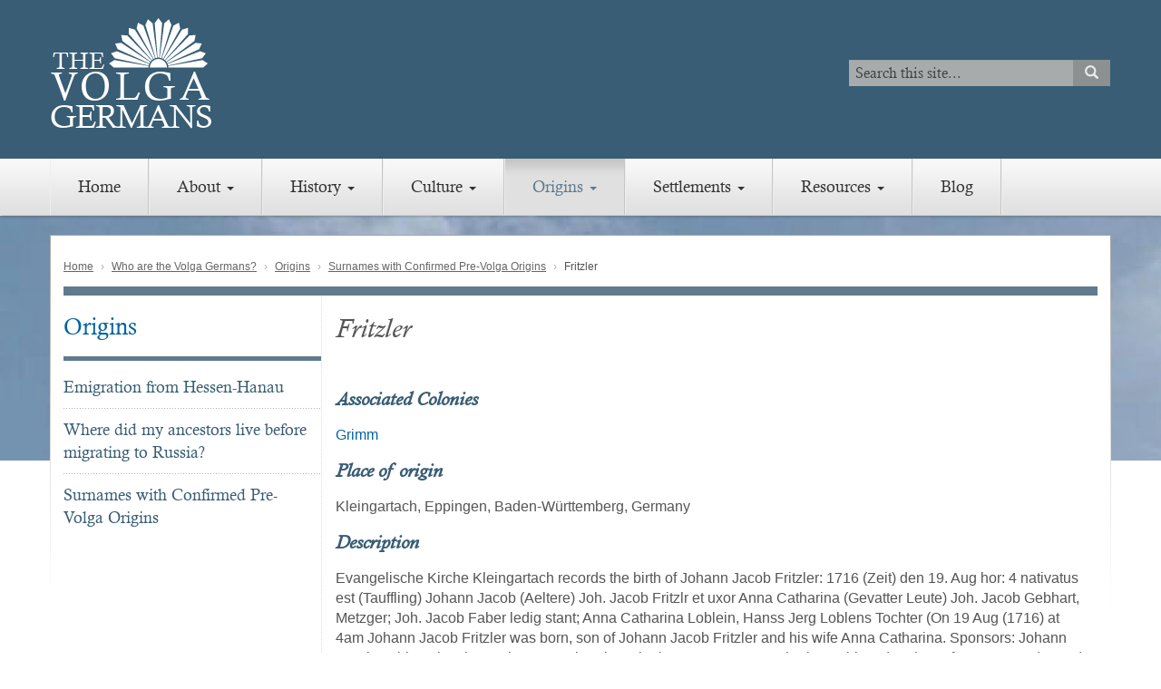

--- FILE ---
content_type: text/html; charset=UTF-8
request_url: https://www.volgagermans.org/who-are-volga-germans/origins/surnames/fritzler
body_size: 11001
content:
<!DOCTYPE html>
<html  lang="en" dir="ltr" prefix="content: http://purl.org/rss/1.0/modules/content/  dc: http://purl.org/dc/terms/  foaf: http://xmlns.com/foaf/0.1/  og: http://ogp.me/ns#  rdfs: http://www.w3.org/2000/01/rdf-schema#  schema: http://schema.org/  sioc: http://rdfs.org/sioc/ns#  sioct: http://rdfs.org/sioc/types#  skos: http://www.w3.org/2004/02/skos/core#  xsd: http://www.w3.org/2001/XMLSchema# ">
  <head>
    <meta charset="utf-8" />
<script async src="https://www.googletagmanager.com/gtag/js?id=UA-134470608-1"></script>
<script>window.dataLayer = window.dataLayer || [];function gtag(){dataLayer.push(arguments)};gtag("js", new Date());gtag("set", "developer_id.dMDhkMT", true);gtag("config", "UA-134470608-1", {"groups":"default","anonymize_ip":true,"page_placeholder":"PLACEHOLDER_page_path","allow_ad_personalization_signals":false});gtag("config", "G-59WWZF4KXX", {"groups":"default","page_placeholder":"PLACEHOLDER_page_location","allow_ad_personalization_signals":false});</script>
<link rel="canonical" href="https://www.volgagermans.org/who-are-volga-germans/origins/surnames/fritzler" />
<meta property="og:site_name" content="Welcome to the Volga German Website" />
<meta property="og:url" content="https://www.volgagermans.org/who-are-volga-germans/origins/surnames/fritzler" />
<meta property="og:title" content="Fritzler" />
<meta name="Generator" content="Drupal 10 (https://www.drupal.org)" />
<meta name="MobileOptimized" content="width" />
<meta name="HandheldFriendly" content="true" />
<meta name="viewport" content="width=device-width, initial-scale=1.0" />
<link rel="icon" href="/sites/default/files/favicon_0.ico" type="image/vnd.microsoft.icon" />

    <title>Fritzler | Welcome to the Volga German Website</title>
    <link rel="preload" href="https://use.typekit.net/rgo6ocv.js" as="script" crossorigin>
    <link rel="stylesheet" media="all" href="/sites/default/files/css/css_8fGnLkYRF2MMoW-1fhYeMDll5dtcEqSlobBMpzN8Qp0.css?delta=0&amp;language=en&amp;theme=ems_bs&amp;include=eJxNjUEKwzAMBD-kxk8KcrxRTBXbSDY0v28PqclpmGFht2oIyUZjXVJmrULbIzWrYnAnnL5GD6I1sr68X5qLED79x_d_fSspeFf0ICgw1uk3qbGxGLfD588syyhtRM1-IJFf3nGGyI4vuSBBsw" />
<link rel="stylesheet" media="all" href="/sites/default/files/css/css_HQFHpvmbsQZDYU4tOA6vHzf8EanABuVqd6D4NJ3HaYU.css?delta=1&amp;language=en&amp;theme=ems_bs&amp;include=eJxNjUEKwzAMBD-kxk8KcrxRTBXbSDY0v28PqclpmGFht2oIyUZjXVJmrULbIzWrYnAnnL5GD6I1sr68X5qLED79x_d_fSspeFf0ICgw1uk3qbGxGLfD588syyhtRM1-IJFf3nGGyI4vuSBBsw" />

    
  </head>
  <body class="body_classes">
    <a href="#main-content" class="visually-hidden focusable skip-link">
      Skip to main content
    </a>
    
      <div class="dialog-off-canvas-main-canvas" data-off-canvas-main-canvas>
      <header class="navbar" id="navbar" role="banner">
    <div class="hidden-md hidden-lg mobile-logo">
              <div class="region region-nav-logo">
    <a class="header-logo" href="https://volgagermans.org" title="Center for Volga German Studies" rel="home">
  <svg id="Capa_1" data-name="Capa 1" xmlns="http://www.w3.org/2000/svg" viewBox="0 0 322.46 231.45">
    <defs>
      <style>
        .cls-1 {
          font-size: 49.2px;
        }

        .cls-1,
        .cls-2,
        .cls-6,
        .cls-8 {
          fill: #fff;
        }

        .cls-1,
        .cls-2,
        .cls-6 {
          font-family: CalistoMT, Calisto MT;
        }

        .cls-2 {
          font-size: 77.06px;
        }

        .cls-3 {
          letter-spacing: 0.05em;
        }

        .cls-4 {
          letter-spacing: 0.1em;
        }

        .cls-5 {
          letter-spacing: 0.08em;
        }

        .cls-6 {
          font-size: 65.21px;
        }

        .cls-7 {
          letter-spacing: -0.06em;
        }

        .cls-8 {
          fill-rule: evenodd;
        }
      </style>
    </defs><text class="cls-1" transform="translate(4.87 100.01)">THE</text><text class="cls-2"
      transform="translate(2.26 162.2)">
      <tspan class="cls-3">V</tspan>
      <tspan class="cls-4" x="57.47" y="0">O</tspan>
      <tspan class="cls-5" x="126.01" y="0">L</tspan>
      <tspan class="cls-4" x="182.43" y="0">G</tspan>
      <tspan x="253.38" y="0">A</tspan>
    </text><text class="cls-6" transform="translate(0 217.37)">
      <tspan class="cls-7">GERMAN</tspan>
      <tspan x="286.48" y="0">S</tspan>
    </text>
    <path class="cls-8"
      d="M407.76,213.24,415.1,223h0l-5.71,68.53c-.54,0-1.08-.07-1.63-.07s-1.09,0-1.62.07L400.43,223h0Z"
      transform="translate(-193.39 -213.24)" />
    <path class="cls-8" d="M428.43,215.45l5.1,11.11h0l-20.06,65.77a20.91,20.91,0,0,0-3.18-.69l8.9-68.18h0Z"
      transform="translate(-193.39 -213.24)" />
    <path class="cls-8" d="M448.16,222l2.64,11.93h0l-33.51,60a18.66,18.66,0,0,0-3-1.34l23.1-64.77h0Z"
      transform="translate(-193.39 -213.24)" />
    <path class="cls-8" d="M466.07,232.53l.06,12.22h0l-45.44,51.61a20.77,20.77,0,0,0-2.61-1.94L454.35,236h0Z"
      transform="translate(-193.39 -213.24)" />
    <path class="cls-8" d="M481.35,246.62l-2.53,12h0L423.5,299.43a20,20,0,0,0-2.14-2.45l47.8-49.43h0Z"
      transform="translate(-193.39 -213.24)" />
    <path class="cls-8" d="M493.3,263.63l-5,11.16h0L425.6,303a20.17,20.17,0,0,0-1.58-2.84L481.19,262h0Z"
      transform="translate(-193.39 -213.24)" />
    <path class="cls-8" d="M501.39,282.78l-7.24,9.84h0L426.89,307a19.23,19.23,0,0,0-.93-3.11l64-25.27h0Z"
      transform="translate(-193.39 -213.24)" />
    <path class="cls-8" d="M505.22,302.89,496.09,311h0l-68.77,0a19.14,19.14,0,0,0-.27-3.24l67.82-11.4h0Z"
      transform="translate(-193.39 -213.24)" />
    <path class="cls-8" d="M387.09,215.45,382,226.56h0l20.06,65.77a20.91,20.91,0,0,1,3.18-.69l-8.9-68.18h0Z"
      transform="translate(-193.39 -213.24)" />
    <path class="cls-8" d="M367.36,222l-2.64,11.93h0l33.51,60a18.37,18.37,0,0,1,3-1.34l-23.11-64.77h0Z"
      transform="translate(-193.39 -213.24)" />
    <path class="cls-8" d="M349.45,232.53l-.06,12.22h0l45.44,51.61a21.53,21.53,0,0,1,2.61-1.94L361.17,236h0Z"
      transform="translate(-193.39 -213.24)" />
    <path class="cls-8" d="M334.17,246.62l2.53,12h0L392,299.43a20.86,20.86,0,0,1,2.14-2.45l-47.8-49.43h0Z"
      transform="translate(-193.39 -213.24)" />
    <path class="cls-8" d="M322.22,263.63l5,11.16h0L389.92,303a20.17,20.17,0,0,1,1.58-2.84L334.33,262h0Z"
      transform="translate(-193.39 -213.24)" />
    <path class="cls-8" d="M314.13,282.78l7.25,9.84h0L388.63,307a19.23,19.23,0,0,1,.93-3.11l-63.94-25.27h0Z"
      transform="translate(-193.39 -213.24)" />
    <path class="cls-8" d="M310.3,302.89l9.13,8.13h0l68.77,0a19.14,19.14,0,0,1,.27-3.24l-67.81-11.4h0Z"
      transform="translate(-193.39 -213.24)" />
    <path class="cls-8" d="M407.76,293.93A17.12,17.12,0,0,1,424.88,311H390.65A17.11,17.11,0,0,1,407.76,293.93Z"
      transform="translate(-193.39 -213.24)" />
  </svg>
</a>
<a class="name navbar-brand sr-only" href="/" title="Home" rel="home">Welcome to the Volga German Website</a>

  </div>

            <div class="navbar-header">
              <button type="button" class="navbar-toggle" data-toggle="collapse" data-target="#navbar-collapse">
          <i class="fas fa-bars"></i>
        </button>
      </div>
    </div>
    
          <div id="navbar-collapse" class="navbar-collapse collapse">
                    <div class="brand-search-wrap">
            <div class="container">
              <div class="hidden-xs hidden-sm logo-wrap">
                                  <div class="region region-nav-logo">
    <a class="header-logo" href="https://volgagermans.org" title="Center for Volga German Studies" rel="home">
  <svg id="Capa_1" data-name="Capa 1" xmlns="http://www.w3.org/2000/svg" viewBox="0 0 322.46 231.45">
    <defs>
      <style>
        .cls-1 {
          font-size: 49.2px;
        }

        .cls-1,
        .cls-2,
        .cls-6,
        .cls-8 {
          fill: #fff;
        }

        .cls-1,
        .cls-2,
        .cls-6 {
          font-family: CalistoMT, Calisto MT;
        }

        .cls-2 {
          font-size: 77.06px;
        }

        .cls-3 {
          letter-spacing: 0.05em;
        }

        .cls-4 {
          letter-spacing: 0.1em;
        }

        .cls-5 {
          letter-spacing: 0.08em;
        }

        .cls-6 {
          font-size: 65.21px;
        }

        .cls-7 {
          letter-spacing: -0.06em;
        }

        .cls-8 {
          fill-rule: evenodd;
        }
      </style>
    </defs><text class="cls-1" transform="translate(4.87 100.01)">THE</text><text class="cls-2"
      transform="translate(2.26 162.2)">
      <tspan class="cls-3">V</tspan>
      <tspan class="cls-4" x="57.47" y="0">O</tspan>
      <tspan class="cls-5" x="126.01" y="0">L</tspan>
      <tspan class="cls-4" x="182.43" y="0">G</tspan>
      <tspan x="253.38" y="0">A</tspan>
    </text><text class="cls-6" transform="translate(0 217.37)">
      <tspan class="cls-7">GERMAN</tspan>
      <tspan x="286.48" y="0">S</tspan>
    </text>
    <path class="cls-8"
      d="M407.76,213.24,415.1,223h0l-5.71,68.53c-.54,0-1.08-.07-1.63-.07s-1.09,0-1.62.07L400.43,223h0Z"
      transform="translate(-193.39 -213.24)" />
    <path class="cls-8" d="M428.43,215.45l5.1,11.11h0l-20.06,65.77a20.91,20.91,0,0,0-3.18-.69l8.9-68.18h0Z"
      transform="translate(-193.39 -213.24)" />
    <path class="cls-8" d="M448.16,222l2.64,11.93h0l-33.51,60a18.66,18.66,0,0,0-3-1.34l23.1-64.77h0Z"
      transform="translate(-193.39 -213.24)" />
    <path class="cls-8" d="M466.07,232.53l.06,12.22h0l-45.44,51.61a20.77,20.77,0,0,0-2.61-1.94L454.35,236h0Z"
      transform="translate(-193.39 -213.24)" />
    <path class="cls-8" d="M481.35,246.62l-2.53,12h0L423.5,299.43a20,20,0,0,0-2.14-2.45l47.8-49.43h0Z"
      transform="translate(-193.39 -213.24)" />
    <path class="cls-8" d="M493.3,263.63l-5,11.16h0L425.6,303a20.17,20.17,0,0,0-1.58-2.84L481.19,262h0Z"
      transform="translate(-193.39 -213.24)" />
    <path class="cls-8" d="M501.39,282.78l-7.24,9.84h0L426.89,307a19.23,19.23,0,0,0-.93-3.11l64-25.27h0Z"
      transform="translate(-193.39 -213.24)" />
    <path class="cls-8" d="M505.22,302.89,496.09,311h0l-68.77,0a19.14,19.14,0,0,0-.27-3.24l67.82-11.4h0Z"
      transform="translate(-193.39 -213.24)" />
    <path class="cls-8" d="M387.09,215.45,382,226.56h0l20.06,65.77a20.91,20.91,0,0,1,3.18-.69l-8.9-68.18h0Z"
      transform="translate(-193.39 -213.24)" />
    <path class="cls-8" d="M367.36,222l-2.64,11.93h0l33.51,60a18.37,18.37,0,0,1,3-1.34l-23.11-64.77h0Z"
      transform="translate(-193.39 -213.24)" />
    <path class="cls-8" d="M349.45,232.53l-.06,12.22h0l45.44,51.61a21.53,21.53,0,0,1,2.61-1.94L361.17,236h0Z"
      transform="translate(-193.39 -213.24)" />
    <path class="cls-8" d="M334.17,246.62l2.53,12h0L392,299.43a20.86,20.86,0,0,1,2.14-2.45l-47.8-49.43h0Z"
      transform="translate(-193.39 -213.24)" />
    <path class="cls-8" d="M322.22,263.63l5,11.16h0L389.92,303a20.17,20.17,0,0,1,1.58-2.84L334.33,262h0Z"
      transform="translate(-193.39 -213.24)" />
    <path class="cls-8" d="M314.13,282.78l7.25,9.84h0L388.63,307a19.23,19.23,0,0,1,.93-3.11l-63.94-25.27h0Z"
      transform="translate(-193.39 -213.24)" />
    <path class="cls-8" d="M310.3,302.89l9.13,8.13h0l68.77,0a19.14,19.14,0,0,1,.27-3.24l-67.81-11.4h0Z"
      transform="translate(-193.39 -213.24)" />
    <path class="cls-8" d="M407.76,293.93A17.12,17.12,0,0,1,424.88,311H390.65A17.11,17.11,0,0,1,407.76,293.93Z"
      transform="translate(-193.39 -213.24)" />
  </svg>
</a>
<a class="name navbar-brand sr-only" href="/" title="Home" rel="home">Welcome to the Volga German Website</a>

  </div>

                              </div>

                              <div class="region region-nav-search">
    <div class="search-block-form block block-search block-search-form-block" data-drupal-selector="search-block-form" id="block-ems-bs-search" role="search">
  
      <h2 class="visually-hidden">Search</h2>
    
      <form action="/search/content" method="get" id="search-block-form" accept-charset="UTF-8">
  <div class="form-item js-form-item form-type-search js-form-type-search form-item-keys js-form-item-keys form-no-label form-group">
      <label for="edit-keys" class="control-label sr-only">Search</label>
  
  
  <div class="input-group"><input title="Enter the terms you wish to search for." data-drupal-selector="edit-keys" class="form-search form-control" placeholder="Search" type="search" id="edit-keys" name="keys" value="" size="15" maxlength="128" data-toggle="tooltip" /><span class="input-group-btn"><button type="submit" value="Search" class="button js-form-submit form-submit btn-primary btn icon-only"><span class="sr-only">Search</span><span class="icon glyphicon glyphicon-search" aria-hidden="true"></span></button></span></div>

  
  
  </div>
<div class="form-actions form-group js-form-wrapper form-wrapper" data-drupal-selector="edit-actions" id="edit-actions"></div>

</form>

  </div>

  </div>

                          </div>
          </div>
                        
          <div class="nav-menu-wrap">
            <div class="container">
                              <div class="region region-main-menu">
    <nav role="navigation" aria-labelledby="block-ems-bs-main-menu-menu" id="block-ems-bs-main-menu">
            
  <h2 class="visually-hidden" id="block-ems-bs-main-menu-menu">Main navigation</h2>
  

        
      <ul class="menu menu--main nav navbar-nav">
                      <li class="first">
                                        <a href="/" data-drupal-link-system-path="&lt;front&gt;">Home</a>
              </li>
                      <li class="expanded dropdown">
                                                                    <a href="/about" class="dropdown-toggle" data-toggle="dropdown" data-drupal-link-system-path="node/1">About <span class="caret"></span></a>
                        <ul class="dropdown-menu">
                      <li class="first last">
                                        <a href="/about/overview" data-drupal-link-system-path="node/1280">Overview</a>
              </li>
        </ul>
  
              </li>
                      <li class="expanded dropdown">
                                                                    <a href="/who-are-volga-germans/history" class="dropdown-toggle" data-toggle="dropdown" data-drupal-link-system-path="node/13">History <span class="caret"></span></a>
                        <ul class="dropdown-menu">
                      <li class="first">
                                        <a href="/history/who-are-volga-germans" data-drupal-link-system-path="node/4">Who are the Volga Germans?</a>
              </li>
                      <li>
                                        <a href="/history/recruitment-colonists" data-drupal-link-system-path="node/2463">Recruitment of the Colonists</a>
              </li>
                      <li>
                                        <a href="/history/journey-through-denmark" data-drupal-link-system-path="node/1289">Journey through Denmark</a>
              </li>
                      <li>
                                        <a href="/history/history-germans-russia" data-drupal-link-system-path="node/1959">History of the Germans in Russia</a>
              </li>
                      <li>
                                        <a href="/history/why-russia" data-drupal-link-system-path="node/1288">Why to Russia?</a>
              </li>
                      <li>
                                        <a href="/history/manifesto" data-drupal-link-system-path="node/1941">The Manifesto</a>
              </li>
                      <li>
                                        <a href="/history/migration-russia" data-drupal-link-system-path="node/46">Migration To Russia</a>
              </li>
                      <li>
                                        <a href="/history/pugachev-insurrection" data-drupal-link-system-path="node/1294">Pugachev Insurrection</a>
              </li>
                      <li>
                                        <a href="/history/revolution-bolshevik" data-drupal-link-system-path="node/1293">Revolution (Bolshevik)</a>
              </li>
                      <li>
                                        <a href="/history/autonomous-republic" data-drupal-link-system-path="node/1292">Autonomous Republic</a>
              </li>
                      <li>
                                        <a href="/who-are-volga-germans/history/famines" data-drupal-link-system-path="node/1290">Famines</a>
              </li>
                      <li class="expanded dropdown">
                                        <a href="/who-are-volga-germans/history/immigration" data-drupal-link-system-path="node/45">Immigration</a>
                        <ul class="dropdown-menu">
                      <li class="first">
                                        <a href="/history/immigration/argentina" data-drupal-link-system-path="node/49">To Argentina</a>
              </li>
                      <li>
                                        <a href="/history/immigration/brazil" data-drupal-link-system-path="node/50">To Brazil</a>
              </li>
                      <li>
                                        <a href="/history/immigration/canada" data-drupal-link-system-path="node/48">To Canada</a>
              </li>
                      <li>
                                        <a href="/history/immigration/germany-post-1941" data-drupal-link-system-path="node/52">To Germany (post 1941)</a>
              </li>
                      <li>
                                        <a href="/who-are-volga-germans/history/immigration/south-africa" data-drupal-link-system-path="node/51">To South Africa</a>
              </li>
                      <li class="last">
                                        <a href="/who-are-volga-germans/history/immigration/united-states" data-drupal-link-system-path="node/47">To the United States</a>
              </li>
        </ul>
  
              </li>
                      <li>
                                        <a href="/history/deportation-1941" data-drupal-link-system-path="node/1758">Deportation (1941)</a>
              </li>
                      <li>
                                        <a href="/history/genocide" data-drupal-link-system-path="node/1291">Genocide</a>
              </li>
                      <li>
                                        <a href="/history/other-ethnic-groups-volga" data-drupal-link-system-path="node/1295">Other Ethnic Groups of the Volga</a>
              </li>
                      <li class="last">
                                        <a href="/who-are-volga-germans/culture/biographies" data-drupal-link-system-path="who-are-volga-germans/culture/biographies">Biographies</a>
              </li>
        </ul>
  
              </li>
                      <li class="expanded dropdown">
                                                                    <a href="/who-are-volga-germans/culture" class="dropdown-toggle" data-toggle="dropdown" data-drupal-link-system-path="node/16">Culture <span class="caret"></span></a>
                        <ul class="dropdown-menu">
                      <li class="first">
                                        <a href="/who-are-volga-germans/culture/agriculture" data-drupal-link-system-path="node/1284">Agriculture</a>
              </li>
                      <li>
                                        <a href="/culture/art-architecture" data-drupal-link-system-path="node/1283">Art &amp; Architecture</a>
              </li>
                      <li>
                                        <a href="/culture/customs" data-drupal-link-system-path="node/1285">Customs</a>
              </li>
                      <li>
                                        <a href="/culture/education" data-drupal-link-system-path="node/2471">Education</a>
              </li>
                      <li>
                                        <a href="/culture/food-and-drink" data-drupal-link-system-path="node/1936">Food and Drink</a>
              </li>
                      <li>
                                        <a href="/culture/industry" data-drupal-link-system-path="node/1287">Industry</a>
              </li>
                      <li>
                                        <a href="/culture/linguistics" data-drupal-link-system-path="node/1286">Linguistics</a>
              </li>
                      <li>
                                        <a href="/culture/music" data-drupal-link-system-path="node/1281">Music</a>
              </li>
                      <li class="last">
                                        <a href="/culture/religion" data-drupal-link-system-path="node/1282">Religion</a>
              </li>
        </ul>
  
              </li>
                      <li class="expanded dropdown active active-trail">
                                                                    <a href="/origins" class="dropdown-toggle active-trail" data-toggle="dropdown" data-drupal-link-system-path="node/15">Origins <span class="caret"></span></a>
                        <ul class="dropdown-menu">
                      <li class="first">
                                        <a href="/origins/emigration-hessen-hanau" data-drupal-link-system-path="node/2742">Emigration from Hessen-Hanau</a>
              </li>
                      <li>
                                        <a href="/origins/where-did-my-ancestors-live-migrating-russia" data-drupal-link-system-path="node/2499">Where did my ancestors live before migrating to Russia?</a>
              </li>
                      <li class="active active-trail last">
                                        <a href="/who-are-volga-germans/origins/surnames" class="active-trail" data-drupal-link-system-path="who-are-volga-germans/origins/surnames">Surnames with Confirmed Pre-Volga Origins</a>
              </li>
        </ul>
  
              </li>
                      <li class="expanded dropdown">
                                                                    <a href="/settlements" class="dropdown-toggle" data-toggle="dropdown" data-drupal-link-system-path="node/14">Settlements <span class="caret"></span></a>
                        <ul class="dropdown-menu">
                      <li class="first">
                                        <a href="/who-are-volga-germans/settlements/original" data-drupal-link-system-path="who-are-volga-germans/settlements/original">Mother Colonies</a>
              </li>
                      <li>
                                        <a href="/who-are-volga-germans/settlements/daughter" data-drupal-link-system-path="who-are-volga-germans/settlements/daughter">Daughter Colonies</a>
              </li>
                      <li>
                                        <a href="/taxonomy/term/4" data-drupal-link-system-path="who-are-volga-germans/settlements/other">Other Settlements</a>
              </li>
                      <li class="expanded dropdown">
                                        <a href="/who-are-volga-germans/settlements/resettlement-within-russia" data-drupal-link-system-path="node/40">Resettlement within Russia</a>
                        <ul class="dropdown-menu">
                      <li class="first">
                                        <a href="/settlements/resettlement-within-russia/caucasus" data-drupal-link-system-path="node/37">Caucasus</a>
              </li>
                      <li>
                                        <a href="/settlements/resettlement-within-russia/kazakhstan" data-drupal-link-system-path="node/38">Kazakhstan</a>
              </li>
                      <li>
                                        <a href="/settlements/resettlement-within-russia/kyrgyzstan" data-drupal-link-system-path="node/39">Kyrgyzstan</a>
              </li>
                      <li>
                                        <a href="/settlements/resettlement-within-russia/siberia" data-drupal-link-system-path="node/41">Siberia</a>
              </li>
                      <li>
                                        <a href="/who-are-volga-germans/settlements/resettlement-within-russia/tajikistan" data-drupal-link-system-path="node/42">Tajikistan</a>
              </li>
                      <li>
                                        <a href="/who-are-volga-germans/settlements/resettlement-within-russia/turkmenistan" data-drupal-link-system-path="node/43">Turkmenistan</a>
              </li>
                      <li class="last">
                                        <a href="/who-are-volga-germans/settlements/resettlement-within-russia/uzbekistan" data-drupal-link-system-path="node/44">Uzbekistan</a>
              </li>
        </ul>
  
              </li>
                      <li>
                                        <a href="/who-are-volga-germans/settlements/gazetteer" data-drupal-link-system-path="who-are-volga-germans/settlements/gazetteer">Gazetteer</a>
              </li>
                      <li class="last">
                                        <a href="/settlements/geographical-dictionary-minkh" data-drupal-link-system-path="node/1946">Geographical Dictionary - Minkh</a>
              </li>
        </ul>
  
              </li>
                      <li class="expanded dropdown">
                                                                    <a href="/resources" class="dropdown-toggle" data-toggle="dropdown" data-drupal-link-system-path="node/2525">Resources <span class="caret"></span></a>
                        <ul class="dropdown-menu">
                      <li class="first">
                                        <a href="/resources/overview" data-drupal-link-system-path="node/12">Overview</a>
              </li>
                      <li class="expanded dropdown">
                                        <a href="/resources/genealogy" data-drupal-link-system-path="node/9">Genealogy</a>
                        <ul class="dropdown-menu">
                      <li class="first">
                                        <a href="/resources/genealogy/census-lists" data-drupal-link-system-path="node/10">Census Lists</a>
              </li>
                      <li class="last">
                                        <a href="/resources/genealogy/church-records" data-drupal-link-system-path="node/2475">Church Records</a>
              </li>
        </ul>
  
              </li>
                      <li>
                                        <a href="/who-are-volga-germans/settlements/gazetteer" data-drupal-link-system-path="who-are-volga-germans/settlements/gazetteer">Gazetteer</a>
              </li>
                      <li>
                                        <a href="/resources/glossary" data-drupal-link-system-path="node/72">Glossary</a>
              </li>
                      <li>
                                        <a href="/resources/maps" data-drupal-link-system-path="node/19">Maps</a>
              </li>
                      <li>
                                        <a href="/resources/photo-collections" data-drupal-link-system-path="node/1382">Photo Collections</a>
              </li>
                      <li>
                                        <a href="/resources/archives/related-resources" data-drupal-link-system-path="node/22">Related Resources</a>
              </li>
                      <li class="expanded dropdown last">
                                        <a href="/resources/literature" data-drupal-link-system-path="node/11">Literature</a>
                        <ul class="dropdown-menu">
                      <li class="first">
                                        <a href="/resources/literature/english-language-literature" data-drupal-link-system-path="node/1754">English Language Literature</a>
              </li>
                      <li>
                                        <a href="/resources/literature/henry-labor-collection" data-drupal-link-system-path="node/1390">Henry Labor Collection</a>
              </li>
                      <li>
                                        <a href="/resources/literature/major-works" data-drupal-link-system-path="node/1753">Major Works</a>
              </li>
                      <li>
                                        <a href="/resources/literature/medical-literature" data-drupal-link-system-path="node/1755">Medical Literature</a>
              </li>
                      <li class="last">
                                        <a href="/resources/literature/periodicals" data-drupal-link-system-path="node/20">Periodicals</a>
              </li>
        </ul>
  
              </li>
        </ul>
  
              </li>
                      <li class="last">
                                        <a href="/blog" data-drupal-link-system-path="blog">Blog</a>
              </li>
        </ul>
  

  </nav>

  </div>

                          </div>
          </div>
      </div>
  </header>

<div class="page-bg-img"></div>
  <div role="main" class="main-container container js-quickedit-main-content">
   
                      <div role="heading">
            <div class="region region-header">
        <ol class="breadcrumb">
          <li >
                  <a href="/">Home</a>
              </li>
          <li >
                  <a href="/history/who-are-volga-germans">Who are the Volga Germans?</a>
              </li>
          <li >
                  <a href="/origins">Origins</a>
              </li>
          <li >
                  <a href="/who-are-volga-germans/origins/surnames">Surnames with Confirmed Pre-Volga Origins</a>
              </li>
          <li >
                  Fritzler
              </li>
      </ol>


  </div>

        </div>
          
   <div class="top-border"></div>

      <div class="container-flex">

     

                              <aside class="col-lg-3" role="complementary">
              <div class="region region-sidebar-first">
    <nav role="navigation" aria-labelledby="block-mainnavigation-menu" id="block-mainnavigation">
            
  <h2 class="visually-hidden" id="block-mainnavigation-menu">Main navigation</h2>
  

        
      <ul class="menu menu--main nav navbar-nav">
                      <li class="first">
                                        <a href="/" data-drupal-link-system-path="&lt;front&gt;">Home</a>
              </li>
                      <li class="expanded dropdown">
                                                                    <a href="/about" class="dropdown-toggle" data-toggle="dropdown" data-drupal-link-system-path="node/1">About <span class="caret"></span></a>
                        <ul class="dropdown-menu">
                      <li class="first last">
                                        <a href="/about/overview" data-drupal-link-system-path="node/1280">Overview</a>
              </li>
        </ul>
  
              </li>
                      <li class="expanded dropdown">
                                                                    <a href="/who-are-volga-germans/history" class="dropdown-toggle" data-toggle="dropdown" data-drupal-link-system-path="node/13">History <span class="caret"></span></a>
                        <ul class="dropdown-menu">
                      <li class="first">
                                        <a href="/history/who-are-volga-germans" data-drupal-link-system-path="node/4">Who are the Volga Germans?</a>
              </li>
                      <li>
                                        <a href="/history/recruitment-colonists" data-drupal-link-system-path="node/2463">Recruitment of the Colonists</a>
              </li>
                      <li>
                                        <a href="/history/journey-through-denmark" data-drupal-link-system-path="node/1289">Journey through Denmark</a>
              </li>
                      <li>
                                        <a href="/history/history-germans-russia" data-drupal-link-system-path="node/1959">History of the Germans in Russia</a>
              </li>
                      <li>
                                        <a href="/history/why-russia" data-drupal-link-system-path="node/1288">Why to Russia?</a>
              </li>
                      <li>
                                        <a href="/history/manifesto" data-drupal-link-system-path="node/1941">The Manifesto</a>
              </li>
                      <li>
                                        <a href="/history/migration-russia" data-drupal-link-system-path="node/46">Migration To Russia</a>
              </li>
                      <li>
                                        <a href="/history/pugachev-insurrection" data-drupal-link-system-path="node/1294">Pugachev Insurrection</a>
              </li>
                      <li>
                                        <a href="/history/revolution-bolshevik" data-drupal-link-system-path="node/1293">Revolution (Bolshevik)</a>
              </li>
                      <li>
                                        <a href="/history/autonomous-republic" data-drupal-link-system-path="node/1292">Autonomous Republic</a>
              </li>
                      <li>
                                        <a href="/who-are-volga-germans/history/famines" data-drupal-link-system-path="node/1290">Famines</a>
              </li>
                      <li class="expanded dropdown">
                                        <a href="/who-are-volga-germans/history/immigration" data-drupal-link-system-path="node/45">Immigration</a>
                        <ul class="dropdown-menu">
                      <li class="first">
                                        <a href="/history/immigration/argentina" data-drupal-link-system-path="node/49">To Argentina</a>
              </li>
                      <li>
                                        <a href="/history/immigration/brazil" data-drupal-link-system-path="node/50">To Brazil</a>
              </li>
                      <li>
                                        <a href="/history/immigration/canada" data-drupal-link-system-path="node/48">To Canada</a>
              </li>
                      <li>
                                        <a href="/history/immigration/germany-post-1941" data-drupal-link-system-path="node/52">To Germany (post 1941)</a>
              </li>
                      <li>
                                        <a href="/who-are-volga-germans/history/immigration/south-africa" data-drupal-link-system-path="node/51">To South Africa</a>
              </li>
                      <li class="last">
                                        <a href="/who-are-volga-germans/history/immigration/united-states" data-drupal-link-system-path="node/47">To the United States</a>
              </li>
        </ul>
  
              </li>
                      <li>
                                        <a href="/history/deportation-1941" data-drupal-link-system-path="node/1758">Deportation (1941)</a>
              </li>
                      <li>
                                        <a href="/history/genocide" data-drupal-link-system-path="node/1291">Genocide</a>
              </li>
                      <li>
                                        <a href="/history/other-ethnic-groups-volga" data-drupal-link-system-path="node/1295">Other Ethnic Groups of the Volga</a>
              </li>
                      <li class="last">
                                        <a href="/who-are-volga-germans/culture/biographies" data-drupal-link-system-path="who-are-volga-germans/culture/biographies">Biographies</a>
              </li>
        </ul>
  
              </li>
                      <li class="expanded dropdown">
                                                                    <a href="/who-are-volga-germans/culture" class="dropdown-toggle" data-toggle="dropdown" data-drupal-link-system-path="node/16">Culture <span class="caret"></span></a>
                        <ul class="dropdown-menu">
                      <li class="first">
                                        <a href="/who-are-volga-germans/culture/agriculture" data-drupal-link-system-path="node/1284">Agriculture</a>
              </li>
                      <li>
                                        <a href="/culture/art-architecture" data-drupal-link-system-path="node/1283">Art &amp; Architecture</a>
              </li>
                      <li>
                                        <a href="/culture/customs" data-drupal-link-system-path="node/1285">Customs</a>
              </li>
                      <li>
                                        <a href="/culture/education" data-drupal-link-system-path="node/2471">Education</a>
              </li>
                      <li>
                                        <a href="/culture/food-and-drink" data-drupal-link-system-path="node/1936">Food and Drink</a>
              </li>
                      <li>
                                        <a href="/culture/industry" data-drupal-link-system-path="node/1287">Industry</a>
              </li>
                      <li>
                                        <a href="/culture/linguistics" data-drupal-link-system-path="node/1286">Linguistics</a>
              </li>
                      <li>
                                        <a href="/culture/music" data-drupal-link-system-path="node/1281">Music</a>
              </li>
                      <li class="last">
                                        <a href="/culture/religion" data-drupal-link-system-path="node/1282">Religion</a>
              </li>
        </ul>
  
              </li>
                      <li class="expanded dropdown active active-trail">
                                                                    <a href="/origins" class="dropdown-toggle active-trail" data-toggle="dropdown" data-drupal-link-system-path="node/15">Origins <span class="caret"></span></a>
                        <ul class="dropdown-menu">
                      <li class="first">
                                        <a href="/origins/emigration-hessen-hanau" data-drupal-link-system-path="node/2742">Emigration from Hessen-Hanau</a>
              </li>
                      <li>
                                        <a href="/origins/where-did-my-ancestors-live-migrating-russia" data-drupal-link-system-path="node/2499">Where did my ancestors live before migrating to Russia?</a>
              </li>
                      <li class="active active-trail last">
                                        <a href="/who-are-volga-germans/origins/surnames" class="active-trail" data-drupal-link-system-path="who-are-volga-germans/origins/surnames">Surnames with Confirmed Pre-Volga Origins</a>
              </li>
        </ul>
  
              </li>
                      <li class="expanded dropdown">
                                                                    <a href="/settlements" class="dropdown-toggle" data-toggle="dropdown" data-drupal-link-system-path="node/14">Settlements <span class="caret"></span></a>
                        <ul class="dropdown-menu">
                      <li class="first">
                                        <a href="/who-are-volga-germans/settlements/original" data-drupal-link-system-path="who-are-volga-germans/settlements/original">Mother Colonies</a>
              </li>
                      <li>
                                        <a href="/who-are-volga-germans/settlements/daughter" data-drupal-link-system-path="who-are-volga-germans/settlements/daughter">Daughter Colonies</a>
              </li>
                      <li>
                                        <a href="/taxonomy/term/4" data-drupal-link-system-path="who-are-volga-germans/settlements/other">Other Settlements</a>
              </li>
                      <li class="expanded dropdown">
                                        <a href="/who-are-volga-germans/settlements/resettlement-within-russia" data-drupal-link-system-path="node/40">Resettlement within Russia</a>
                        <ul class="dropdown-menu">
                      <li class="first">
                                        <a href="/settlements/resettlement-within-russia/caucasus" data-drupal-link-system-path="node/37">Caucasus</a>
              </li>
                      <li>
                                        <a href="/settlements/resettlement-within-russia/kazakhstan" data-drupal-link-system-path="node/38">Kazakhstan</a>
              </li>
                      <li>
                                        <a href="/settlements/resettlement-within-russia/kyrgyzstan" data-drupal-link-system-path="node/39">Kyrgyzstan</a>
              </li>
                      <li>
                                        <a href="/settlements/resettlement-within-russia/siberia" data-drupal-link-system-path="node/41">Siberia</a>
              </li>
                      <li>
                                        <a href="/who-are-volga-germans/settlements/resettlement-within-russia/tajikistan" data-drupal-link-system-path="node/42">Tajikistan</a>
              </li>
                      <li>
                                        <a href="/who-are-volga-germans/settlements/resettlement-within-russia/turkmenistan" data-drupal-link-system-path="node/43">Turkmenistan</a>
              </li>
                      <li class="last">
                                        <a href="/who-are-volga-germans/settlements/resettlement-within-russia/uzbekistan" data-drupal-link-system-path="node/44">Uzbekistan</a>
              </li>
        </ul>
  
              </li>
                      <li>
                                        <a href="/who-are-volga-germans/settlements/gazetteer" data-drupal-link-system-path="who-are-volga-germans/settlements/gazetteer">Gazetteer</a>
              </li>
                      <li class="last">
                                        <a href="/settlements/geographical-dictionary-minkh" data-drupal-link-system-path="node/1946">Geographical Dictionary - Minkh</a>
              </li>
        </ul>
  
              </li>
                      <li class="expanded dropdown">
                                                                    <a href="/resources" class="dropdown-toggle" data-toggle="dropdown" data-drupal-link-system-path="node/2525">Resources <span class="caret"></span></a>
                        <ul class="dropdown-menu">
                      <li class="first">
                                        <a href="/resources/overview" data-drupal-link-system-path="node/12">Overview</a>
              </li>
                      <li class="expanded dropdown">
                                        <a href="/resources/genealogy" data-drupal-link-system-path="node/9">Genealogy</a>
                        <ul class="dropdown-menu">
                      <li class="first">
                                        <a href="/resources/genealogy/census-lists" data-drupal-link-system-path="node/10">Census Lists</a>
              </li>
                      <li class="last">
                                        <a href="/resources/genealogy/church-records" data-drupal-link-system-path="node/2475">Church Records</a>
              </li>
        </ul>
  
              </li>
                      <li>
                                        <a href="/who-are-volga-germans/settlements/gazetteer" data-drupal-link-system-path="who-are-volga-germans/settlements/gazetteer">Gazetteer</a>
              </li>
                      <li>
                                        <a href="/resources/glossary" data-drupal-link-system-path="node/72">Glossary</a>
              </li>
                      <li>
                                        <a href="/resources/maps" data-drupal-link-system-path="node/19">Maps</a>
              </li>
                      <li>
                                        <a href="/resources/photo-collections" data-drupal-link-system-path="node/1382">Photo Collections</a>
              </li>
                      <li>
                                        <a href="/resources/archives/related-resources" data-drupal-link-system-path="node/22">Related Resources</a>
              </li>
                      <li class="expanded dropdown last">
                                        <a href="/resources/literature" data-drupal-link-system-path="node/11">Literature</a>
                        <ul class="dropdown-menu">
                      <li class="first">
                                        <a href="/resources/literature/english-language-literature" data-drupal-link-system-path="node/1754">English Language Literature</a>
              </li>
                      <li>
                                        <a href="/resources/literature/henry-labor-collection" data-drupal-link-system-path="node/1390">Henry Labor Collection</a>
              </li>
                      <li>
                                        <a href="/resources/literature/major-works" data-drupal-link-system-path="node/1753">Major Works</a>
              </li>
                      <li>
                                        <a href="/resources/literature/medical-literature" data-drupal-link-system-path="node/1755">Medical Literature</a>
              </li>
                      <li class="expanded dropdown last">
                                        <a href="/resources/literature/periodicals" data-drupal-link-system-path="node/20">Periodicals</a>
                        <ul class="dropdown-menu">
                      <li class="first">
                                        <a href="/resources/literature/periodicals/city-sentinel" data-drupal-link-system-path="node/23">City Sentinel</a>
              </li>
                      <li>
                                        <a href="/resources/literature/periodicals/daily-blade" data-drupal-link-system-path="node/25">Daily Blade</a>
              </li>
                      <li>
                                        <a href="/resources/literature/periodicals/das-wolga-journal" data-drupal-link-system-path="node/36">Das Wolga Journal</a>
              </li>
                      <li>
                                        <a href="/resources/literature/periodicals/die-welt-post" data-drupal-link-system-path="node/35">Die Welt-Post</a>
              </li>
                      <li>
                                        <a href="/resources/literature/periodicals/heimatbuch" data-drupal-link-system-path="node/28">Heimatbuch</a>
              </li>
                      <li>
                                        <a href="/resources/literature/periodicals/heimkehr" data-drupal-link-system-path="node/27">Heimkehr</a>
              </li>
                      <li>
                                        <a href="/resources/literature/periodicals/lincoln-star" data-drupal-link-system-path="node/29">Lincoln Star</a>
              </li>
                      <li>
                                        <a href="/resources/literature/periodicals/mandan-daily-pioneer" data-drupal-link-system-path="node/30">Mandan Daily Pioneer</a>
              </li>
                      <li>
                                        <a href="/resources/literature/periodicals/nelson-gazette" data-drupal-link-system-path="node/31">Nelson Gazette</a>
              </li>
                      <li>
                                        <a href="/resources/literature/periodicals/north-topeka-times" data-drupal-link-system-path="node/32">North Topeka Times</a>
              </li>
                      <li>
                                        <a href="/resources/literature/periodicals/sibirische-zeitung-plus" data-drupal-link-system-path="node/33">Sibirische Zeitung Plus</a>
              </li>
                      <li>
                                        <a href="/resources/literature/periodicals/commonwealth" data-drupal-link-system-path="node/24">The Commonwealth</a>
              </li>
                      <li>
                                        <a href="/resources/literature/periodicals/guardian" data-drupal-link-system-path="node/26">The Guardian</a>
              </li>
                      <li class="last">
                                        <a href="/resources/literature/periodicals/times-herald" data-drupal-link-system-path="node/34">Times Herald</a>
              </li>
        </ul>
  
              </li>
        </ul>
  
              </li>
        </ul>
  
              </li>
                      <li class="last">
                                        <a href="/blog" data-drupal-link-system-path="blog">Blog</a>
              </li>
        </ul>
  

  </nav>

  </div>

          </aside>
              
                  <section class="col-lg-9">

                                      <div class="highlighted">  <div class="region region-highlighted">
    <div data-drupal-messages-fallback class="hidden"></div>

  </div>
</div>
                  
                        
                               <div class="region region-abovecontentbody">
        <h1 class="page-header">
<span>Fritzler</span>
</h1>


  </div>

                  
                          <a id="main-content"></a>
            <div class="region region-content">
      
<article data-history-node-id="1015" about="/who-are-volga-germans/origins/surnames/fritzler" class="surname full clearfix">

  
    

  
  <div class="content">
    
  <div class="field field--name-field-colonies-ref field--type-entity-reference field--label-above">
    <div class="field--label">Associated Colonies</div>
          <div class="field--items">
              <div class="field--item"><a href="/who-are-volga-germans/settlements/original/grimm" hreflang="en">Grimm</a></div>
              </div>
      </div>

  <div class="field field--name-field-place-of-origin field--type-string field--label-above">
    <div class="field--label">Place of origin</div>
          <div class="field--items">
              <div class="field--item">Kleingartach, Eppingen, Baden-Württemberg, Germany</div>
              </div>
      </div>

  <div class="field field--name-field-description field--type-text-long field--label-above">
    <div class="field--label">Description</div>
              <div class="field--item"><p>Evangelische Kirche Kleingartach records the birth of Johann Jacob Fritzler: 1716 (Zeit) den 19. Aug hor: 4 nativatus est (Tauffling) Johann Jacob (Aeltere) Joh. Jacob Fritzlr et uxor Anna Catharina (Gevatter Leute) Joh. Jacob Gebhart, Metzger; Joh. Jacob Faber ledig stant; Anna Catharina Loblein, Hanss Jerg Loblens Tochter (On 19 Aug (1716) at 4am Johann Jacob Fritzler was born, son of Johann Jacob Fritzler and his wife Anna Catharina. Sponsors: Johann Jacob Gebhart, butcher; Johann Jacob Faber, single person; Anna Catharina Loblen, daughter of Hanss Jerg (Georg) Loblen].</p>

<p>He married Franziska Catharina Eurich, daughter of Martin Eurich, on 15 Nov. 1740 in Kleingartach, as recorded in Evangelische Kirche Kleingartach records: 1740 Eo die (15 Nov.) Hannss Jacob Fritzlen, Jacob Fritzlens bürger und BauersManns hieselbst ehel. Sohn und Francisca Catharina, Martin Eurig allh. ehel. Tochter [15 Nov 1740 Hans Jacob Fritzler, legitimate son of Jacob Fritzler, citizen and farmer here, married Francisca Catharina Eurich, legitimate daughter of Martin Eurig].</p>

<p>Franziska was born on 2 June? 1720 to Johann Martin Eurich and Anna Güller (surname uncertain) as recorded in Evangelische Kirche Kleingartach records: (1720) #48 2 Jun? Francisca Catharina; parents Hans Martin Eyrich ux Anna eine geborene ...... aus d. Schweitz reformirt; sponsors: Francisca Catharina Hr Frans Philipp Neinnisen Tochter, Hans Michael, Christoph Sachsenheimers Sohn, und Catharina, Hanss Düntzen? bürgers zu Niederhofen ehfrau.</p>

<p>Jacob Fritzler applied to move to the colonies in Denmark. Clausen records the family's arrival in Denmark: F 2/3 Christianshof (Weding) 3.-7.12.1761 Ex: Jacob Fritzle 44 + Francisca Catharina 40 + 7 K[inder]; Wttbg. [Württemberg], B[auer], nichts [owns no cash money] 24.5.1765 Abschied begehrt [24 May 1765 petitioned for departure].</p>

<p>They immigrated to <a href="/settlements/mother_colonies/colony_grimm.cfm">Grimm</a>.</p>
</div>
          </div>

  <div class="field field--name-field-surname-sources field--type-text-long field--label-above">
    <div class="field--label">Sources</div>
              <div class="field--item"><p>Application of Jacob Fritzler to leave Württtemberg with several adults and several children to go to Jutland/Denmark dated 9 Apr 1761.</p>

<p>Fritzler Descendants Chart, compiled by Igor Pleve.</p>

<p>LDS Intl Film #1184796.</p>

<p>Pleve, Igor. <em>Einwanderung in das Wolgagebiet, 1764-1767</em> Band 2 (Göttingen: Göttinger Arbeitskreis, 2001).</p>
</div>
          </div>

  <div class="field field--name-field-researcher field--type-string field--label-above">
    <div class="field--label">Researchers</div>
          <div class="field--items">
              <div class="field--item">Dona Reeves-Marquardt</div>
              </div>
      </div>

            <div class="field field--name-field-location field--type-geofield field--label-hidden field--item"><div id="leaflet-map-node-surname-1015-field-location"  style="min-width: 150px; height: 400px"></div>
</div>
      
  </div>

</article>


  </div>

              </section>

                </div>
  </div>

      <footer class="content-footer container" role="contentinfo">
        <div class="region region-footer">
    <section id="block-suggestionsmailtoblock" class="block block-block-content block-block-content9d64a06b-4fb0-422f-b8a6-9ac86ffae766 clearfix">
  
    

      
      <div class="field field--name-field-ems-block-sections field--type-entity-reference-revisions field--label-hidden field--items">
              <div class="field--item">
	<div  class="paragraph paragraph--id--42 paragraph--single-item single-item--default ems-paragraph-section" id="paragraph-item-42" style="  ">
		<div class="ems-section-overlay" style=""  ></div>
		<div class="ems-section-inner" >
			
            <div class="field field--name-field-ems-single-content field--type-entity-reference-revisions field--label-hidden field--item">




<div class="item-gutter ems-item">
	<div class=" clearfix">
		<div class="content" >
					
			
            <div class="field field--name-field-ems-item-body field--type-text-long field--label-hidden field--item"><p class="text-align-center">To submit additional information or corrections for this page, please contact the <a href="/cdn-cgi/l/email-protection#7d1e1213091c1e093d0b12111a1c1a180f101c130e53120f1a">Webmaster.</a></p>
</div>
      
				</div>
	</div>
</div>
</div>
      
		</div>
	</div>
</div>
          </div>
  
  </section>


  </div>

            <p class="text-center">This page was last edited on 10/21/2019
    </footer>
  


      <footer class="footer" role="contentinfo">
      <div class="footer-inner">
        <div class="container">
            <div class="region region-site-footer">
    <nav role="navigation" aria-labelledby="block-ems-bs-footer-menu" id="block-ems-bs-footer">
            
  <h2 class="visually-hidden" id="block-ems-bs-footer-menu">Footer menu</h2>
  

        
      <ul class="menu menu--footer nav">
                      <li class="first">
                                        <a href="/about" data-drupal-link-system-path="node/1">About</a>
              </li>
                      <li>
                                        <a href="/who-are-volga-germans/history" data-drupal-link-system-path="node/13">History</a>
              </li>
                      <li>
                                        <a href="/who-are-volga-germans/culture" data-drupal-link-system-path="node/16">Culture</a>
              </li>
                      <li>
                                        <a href="/origins" data-drupal-link-system-path="node/15">Origins</a>
              </li>
                      <li>
                                        <a href="/settlements" data-drupal-link-system-path="node/14">Settlements</a>
              </li>
                      <li>
                                        <a href="/resources" data-drupal-link-system-path="node/2525">Resources</a>
              </li>
                      <li class="last">
                                        <a href="/privacy-statement" data-drupal-link-system-path="node/2524">Privacy Statement</a>
              </li>
        </ul>
  

  </nav>
<section id="block-footersocial" class="block block-block-content block-block-content8b7e82ea-7d7a-4a29-8b76-9175876bf132 clearfix">
  
    

      
            <div class="field field--name-body field--type-text-with-summary field--label-hidden field--item"><a href="https://www.facebook.com/pages/Center-for-Volga-German-Studies-at-Concordia-University/28262584995" target="_blank">
<span class="sr-only">facebook</span>
<span class="social-icon">
  <i class="fab fa-facebook"></i>
</span>
</a></div>
      
  </section>


  </div>

            <div class="region region-site-footer-copy">
    <section id="block-footerblocks" class="block block-block-content block-block-content4ce64659-7754-4ca8-be49-5f8f6ee156eb clearfix">
  
    

      
      <div class="field field--name-field-ems-block-sections field--type-entity-reference-revisions field--label-hidden field--items">
              <div class="field--item">

<div  class="paragraph image-header-teaser-link-par paragraph--id--46 paragraph--grid-heading-body-image-link- grid-heading-body-image-link---default ems-paragraph-section ems-paragraph-item-per-2" id="paragraph-item-46" style="  ">
	<div class="ems-section-overlay" ></div>
		<div class="ems-section-inner" >
		
  <div class="field field--name-field-ems-section-content field--type-entity-reference-revisions field--label-visually_hidden">
    <div class="field--label sr-only">Content</div>
          <div class="field--items">
              <div class="field--item">




<div class="item-gutter ems-item">
	<div class=" clearfix">
		<div class="content" >
					
			
            <div class="field field--name-field-ems-item-body field--type-text-long field--label-hidden field--item"><p><small>Copyright © 2009-2019 The Center for Volga German Studies at Concordia University</small></p></div>
      
				</div>
	</div>
</div>
</div>
              </div>
      </div>

	</div>
</div>
</div>
          </div>
  
  </section>


  </div>

          <div class="twenty-twenty-footer">
            <p>
              <small>
              Copyright © 2020 - 2026 The Volga Germans
              </small>
            </p>
          </div>
        </div>
      </div>
    </footer>
  
  </div>

    
    <script data-cfasync="false" src="/cdn-cgi/scripts/5c5dd728/cloudflare-static/email-decode.min.js"></script><script type="application/json" data-drupal-selector="drupal-settings-json">{"path":{"baseUrl":"\/","pathPrefix":"","currentPath":"node\/1015","currentPathIsAdmin":false,"isFront":false,"currentLanguage":"en"},"pluralDelimiter":"\u0003","suppressDeprecationErrors":true,"ajaxPageState":{"libraries":"[base64]","theme":"ems_bs","theme_token":null},"ajaxTrustedUrl":{"\/search\/content":true},"google_analytics":{"account":"UA-134470608-1","trackOutbound":true,"trackMailto":true,"trackTel":true,"trackDownload":true,"trackDownloadExtensions":"7z|aac|arc|arj|asf|asx|avi|bin|csv|doc(x|m)?|dot(x|m)?|exe|flv|gif|gz|gzip|hqx|jar|jpe?g|js|mp(2|3|4|e?g)|mov(ie)?|msi|msp|pdf|phps|png|ppt(x|m)?|pot(x|m)?|pps(x|m)?|ppam|sld(x|m)?|thmx|qtm?|ra(m|r)?|sea|sit|tar|tgz|torrent|txt|wav|wma|wmv|wpd|xls(x|m|b)?|xlt(x|m)|xlam|xml|z|zip"},"data":{"extlink":{"extTarget":true,"extTargetAppendNewWindowLabel":"(opens in a new window)","extTargetNoOverride":false,"extNofollow":false,"extTitleNoOverride":false,"extNoreferrer":false,"extFollowNoOverride":false,"extClass":"0","extLabel":"(link is external)","extImgClass":false,"extSubdomains":true,"extExclude":"","extInclude":"","extCssExclude":"","extCssInclude":"","extCssExplicit":"","extAlert":false,"extAlertText":"This link will take you to an external web site. We are not responsible for their content.","extHideIcons":false,"mailtoClass":"0","telClass":"","mailtoLabel":"(link sends email)","telLabel":"(link is a phone number)","extUseFontAwesome":false,"extIconPlacement":"append","extPreventOrphan":false,"extFaLinkClasses":"fa fa-external-link","extFaMailtoClasses":"fa fa-envelope-o","extAdditionalLinkClasses":"","extAdditionalMailtoClasses":"","extAdditionalTelClasses":"","extFaTelClasses":"fa fa-phone","whitelistedDomains":null,"extExcludeNoreferrer":""}},"bootstrap":{"forms_has_error_value_toggle":1,"modal_animation":1,"modal_backdrop":"true","modal_focus_input":1,"modal_keyboard":1,"modal_select_text":1,"modal_show":1,"modal_size":"","popover_enabled":1,"popover_animation":1,"popover_auto_close":1,"popover_container":"body","popover_content":"","popover_delay":"0","popover_html":0,"popover_placement":"right","popover_selector":"","popover_title":"","popover_trigger":"click","tooltip_enabled":1,"tooltip_animation":1,"tooltip_container":"body","tooltip_delay":"0","tooltip_html":0,"tooltip_placement":"auto left","tooltip_selector":"","tooltip_trigger":"hover"},"leaflet":{"leaflet-map-node-surname-1015-field-location":{"mapid":"leaflet-map-node-surname-1015-field-location","map":{"label":"- Default Leaflet - OSM Mapnik - ","description":"Leaflet default map.","settings":{"dragging":true,"touchZoom":true,"scrollWheelZoom":true,"doubleClickZoom":true,"zoomControl":true,"zoomControlPosition":"topleft","attributionControl":true,"trackResize":true,"fadeAnimation":true,"zoomAnimation":true,"closePopupOnClick":true,"worldCopyJump":true,"map_position_force":false,"zoom":12,"zoomFiner":0,"minZoom":1,"maxZoom":18,"center":{"lat":0,"lon":0},"path":"{\u0022color\u0022:\u0022#3388ff\u0022,\u0022opacity\u0022:\u00221.0\u0022,\u0022stroke\u0022:true,\u0022weight\u0022:3,\u0022fill\u0022:\u0022depends\u0022,\u0022fillColor\u0022:\u0022*\u0022,\u0022fillOpacity\u0022:\u00220.2\u0022}","leaflet_markercluster":{"control":false,"options":"{\u0022spiderfyOnMaxZoom\u0022:true,\u0022showCoverageOnHover\u0022:true,\u0022removeOutsideVisibleBounds\u0022: false}"},"fullscreen":{"control":false,"options":"{\u0022position\u0022:\u0022topleft\u0022,\u0022pseudoFullscreen\u0022:false}"},"gestureHandling":false,"reset_map":{"control":false,"position":"topright"},"map_scale":{"control":false,"options":"{\u0022position\u0022:\u0022bottomright\u0022,\u0022maxWidth\u0022:100,\u0022metric\u0022:true,\u0022imperial\u0022:false,\u0022updateWhenIdle\u0022:false}"},"locate":{"control":false,"options":"{\u0022position\u0022: \u0022topright\u0022, \u0022setView\u0022: \u0022untilPanOrZoom\u0022, \u0022returnToPrevBounds\u0022:true, \u0022keepCurrentZoomLevel\u0022: true, \u0022strings\u0022: {\u0022title\u0022: \u0022Locate my position\u0022}}","automatic":false},"fitbounds_options":"{\u0022padding\u0022:[0,0]}","geocoder":{"control":false,"settings":{"set_marker":false,"popup":false,"autocomplete":{"placeholder":"Search Address","title":"Search an Address on the Map"},"position":"topright","input_size":20,"providers":[],"min_terms":4,"delay":800,"zoom":16,"options":""}},"map_lazy_load":{"lazy_load":0}},"layers":{"OpenStreetMap":{"urlTemplate":"https:\/\/tile.openstreetmap.org\/{z}\/{x}\/{y}.png","options":{"maxZoom":19,"attribution":"\u0026copy; \u003Ca href=\u0022https:\/\/www.openstreetmap.org\/copyright\u0022 rel=\u0022noopener noreferrer\u0022\u003EOpenStreetMap\u003C\/a\u003E contributors"}}},"id":"leaflet-map-node-surname-1015-field-location","geofield_cardinality":1},"features":[{"type":"point","lat":49.100257999999997,"lon":8.9726020000000002,"entity_id":"1015","icon":{"iconUrl":"","shadowUrl":"","iconSize":{"x":null,"y":null},"iconAnchor":{"x":null,"y":null},"shadowSize":{"x":null,"y":null},"shadowAnchor":{"x":null,"y":null},"popupAnchor":{"x":null,"y":null}},"className":""}]}},"user":{"uid":0,"permissionsHash":"cd71c33db91a7b569714c6d794b4c4d0483f483ff91c93189d1b58b307c1f8f1"}}</script>
<script src="/sites/default/files/js/js_xICxyTk7LsUNuBOjGTTlmINCbUF_ECFanB5t3iZPTNg.js?scope=footer&amp;delta=0&amp;language=en&amp;theme=ems_bs&amp;include=eJxdzUEOwjAMRNELOfWRIqc1Ia1TW7FB5fZQqbBgOU8j_aIaHoMMTU2fPKD8JFQlmsGsg3EZDyOZlkaidaKVDuDuuTjGnTun1YGPkLZv3-s1oapW4Uw7ySva7PgPIEw34cj9E8qdzPGSdEo65Q3QkkHx"></script>

    <script src="https://use.typekit.net/rgo6ocv.js"></script>
    <script>try{Typekit.load({ async: true });}catch(e){}</script>
    <script defer src="https://use.fontawesome.com/releases/v5.8.1/js/all.js" integrity="sha384-g5uSoOSBd7KkhAMlnQILrecXvzst9TdC09/VM+pjDTCM+1il8RHz5fKANTFFb+gQ" crossorigin="anonymous"></script>
  <script defer src="https://static.cloudflareinsights.com/beacon.min.js/vcd15cbe7772f49c399c6a5babf22c1241717689176015" integrity="sha512-ZpsOmlRQV6y907TI0dKBHq9Md29nnaEIPlkf84rnaERnq6zvWvPUqr2ft8M1aS28oN72PdrCzSjY4U6VaAw1EQ==" data-cf-beacon='{"version":"2024.11.0","token":"be2efea6ef654bcaa75e82283fe8d1be","r":1,"server_timing":{"name":{"cfCacheStatus":true,"cfEdge":true,"cfExtPri":true,"cfL4":true,"cfOrigin":true,"cfSpeedBrain":true},"location_startswith":null}}' crossorigin="anonymous"></script>
</body>
</html>


--- FILE ---
content_type: text/css
request_url: https://www.volgagermans.org/sites/default/files/css/css_HQFHpvmbsQZDYU4tOA6vHzf8EanABuVqd6D4NJ3HaYU.css?delta=1&language=en&theme=ems_bs&include=eJxNjUEKwzAMBD-kxk8KcrxRTBXbSDY0v28PqclpmGFht2oIyUZjXVJmrULbIzWrYnAnnL5GD6I1sr68X5qLED79x_d_fSspeFf0ICgw1uk3qbGxGLfD588syyhtRM1-IJFf3nGGyI4vuSBBsw
body_size: 30924
content:
/* @license GPL-2.0-or-later https://www.drupal.org/licensing/faq */
@font-face{font-family:'flexslider-icon';src:url(/themes/custom/ems_bs/js/flexslider/fonts/flexslider-icon.eot);src:url(/themes/custom/ems_bs/js/flexslider/fonts/flexslider-icon.eot#iefix) format('embedded-opentype'),url(/themes/custom/ems_bs/js/flexslider/fonts/flexslider-icon.woff) format('woff'),url(/themes/custom/ems_bs/js/flexslider/fonts/flexslider-icon.ttf) format('truetype'),url(/themes/custom/ems_bs/js/flexslider/fonts/flexslider-icon.svg#flexslider-icon) format('svg');font-weight:normal;font-style:normal;}.flex-container a:hover,.flex-slider a:hover{outline:none;}.slides,.slides > li,.flex-control-nav,.flex-direction-nav{margin:0;padding:0;list-style:none;}.flex-pauseplay span{text-transform:capitalize;}.flexslider{margin:0;padding:0;}.flexslider .slides > li{display:none;-webkit-backface-visibility:hidden;}.flexslider .slides img{width:100%;display:block;}.flexslider .slides:after{content:"\0020";display:block;clear:both;visibility:hidden;line-height:0;height:0;}html[xmlns] .flexslider .slides{display:block;}* html .flexslider .slides{height:1%;}.no-js .flexslider .slides > li:first-child{display:block;}.flexslider{margin:0 0 60px;background:#fff;border:4px solid #fff;position:relative;zoom:1;-webkit-border-radius:4px;-moz-border-radius:4px;border-radius:4px;-webkit-box-shadow:'' 0 1px 4px rgba(0,0,0,0.2);-moz-box-shadow:'' 0 1px 4px rgba(0,0,0,0.2);-o-box-shadow:'' 0 1px 4px rgba(0,0,0,0.2);box-shadow:'' 0 1px 4px rgba(0,0,0,0.2);}.flexslider .slides{zoom:1;}.flexslider .slides img{height:auto;-moz-user-select:none;}.flex-viewport{max-height:2000px;-webkit-transition:all 1s ease;-moz-transition:all 1s ease;-ms-transition:all 1s ease;-o-transition:all 1s ease;transition:all 1s ease;}.loading .flex-viewport{max-height:300px;}@-moz-document url-prefix(){.loading .flex-viewport{max-height:none;}}.carousel li{margin-right:5px;}.flex-direction-nav{*height:0;}.flex-direction-nav a{text-decoration:none;display:block;width:40px;height:40px;margin:-20px 0 0;position:absolute;top:50%;z-index:10;overflow:hidden;opacity:0;cursor:pointer;color:rgba(0,0,0,0.8);text-shadow:1px 1px 0 rgba(255,255,255,0.3);-webkit-transition:all 0.3s ease-in-out;-moz-transition:all 0.3s ease-in-out;-ms-transition:all 0.3s ease-in-out;-o-transition:all 0.3s ease-in-out;transition:all 0.3s ease-in-out;}.flex-direction-nav a:before{font-family:"flexslider-icon";font-size:40px;display:inline-block;content:'\f001';color:rgba(0,0,0,0.8);text-shadow:1px 1px 0 rgba(255,255,255,0.3);}.flex-direction-nav a.flex-next:before{content:'\f002';}.flex-direction-nav .flex-prev{left:-50px;}.flex-direction-nav .flex-next{right:-50px;text-align:right;}.flexslider:hover .flex-direction-nav .flex-prev{opacity:0.7;left:10px;}.flexslider:hover .flex-direction-nav .flex-prev:hover{opacity:1;}.flexslider:hover .flex-direction-nav .flex-next{opacity:0.7;right:10px;}.flexslider:hover .flex-direction-nav .flex-next:hover{opacity:1;}.flex-direction-nav .flex-disabled{opacity:0!important;filter:alpha(opacity=0);cursor:default;z-index:-1;}.flex-pauseplay a{display:block;width:20px;height:20px;position:absolute;bottom:5px;left:10px;opacity:0.8;z-index:10;overflow:hidden;cursor:pointer;color:#000;}.flex-pauseplay a:before{font-family:"flexslider-icon";font-size:20px;display:inline-block;content:'\f004';}.flex-pauseplay a:hover{opacity:1;}.flex-pauseplay a.flex-play:before{content:'\f003';}.flex-control-nav{width:100%;position:absolute;bottom:-40px;text-align:center;}.flex-control-nav li{margin:0 6px;display:inline-block;zoom:1;*display:inline;}.flex-control-paging li a{width:11px;height:11px;display:block;background:#666;background:rgba(0,0,0,0.5);cursor:pointer;text-indent:-9999px;-webkit-box-shadow:inset 0 0 3px rgba(0,0,0,0.3);-moz-box-shadow:inset 0 0 3px rgba(0,0,0,0.3);-o-box-shadow:inset 0 0 3px rgba(0,0,0,0.3);box-shadow:inset 0 0 3px rgba(0,0,0,0.3);-webkit-border-radius:20px;-moz-border-radius:20px;border-radius:20px;}.flex-control-paging li a:hover{background:#333;background:rgba(0,0,0,0.7);}.flex-control-paging li a.flex-active{background:#000;background:rgba(0,0,0,0.9);cursor:default;}.flex-control-thumbs{margin:5px 0 0;position:static;overflow:hidden;}.flex-control-thumbs li{width:25%;float:left;margin:0;}.flex-control-thumbs img{width:100%;height:auto;display:block;opacity:.7;cursor:pointer;-moz-user-select:none;-webkit-transition:all 1s ease;-moz-transition:all 1s ease;-ms-transition:all 1s ease;-o-transition:all 1s ease;transition:all 1s ease;}.flex-control-thumbs img:hover{opacity:1;}.flex-control-thumbs .flex-active{opacity:1;cursor:default;}@media screen and (max-width:860px){.flex-direction-nav .flex-prev{opacity:1;left:10px;}.flex-direction-nav .flex-next{opacity:1;right:10px;}}
@font-face{font-family:'CalistoMT';src:url(/themes/custom/ems_bs/fonts/CALIST.TTF) format("truetype");}@font-face{font-family:'Calisto Bold';src:url(/themes/custom/ems_bs/fonts/CALISTB.TTF) format("truetype");}@font-face{font-family:'Calisto Bold Italic';src:url(/themes/custom/ems_bs/fonts/CALISTBI.TTF) format("truetype");}@font-face{font-family:'Calisto Italic';src:url(/themes/custom/ems_bs/fonts/CALISTI.TTF) format("truetype");}.main-container{font-family:"Arial",Helvetica,Arial,sans-serif;}.main-container .menu{font-family:"CalistoMT",Georgia,Times,serif;}html{font-family:sans-serif;-ms-text-size-adjust:100%;-webkit-text-size-adjust:100%;}body{margin:0;}article,aside,details,figcaption,figure,footer,header,hgroup,main,menu,nav,section,summary{display:block;}audio,canvas,progress,video{display:inline-block;vertical-align:baseline;}audio:not([controls]){display:none;height:0;}[hidden],template{display:none;}a{background-color:transparent;}a:active,a:hover{outline:0;}abbr[title]{border-bottom:1px dotted;}b,strong{font-weight:bold;}dfn{font-style:italic;}h1{font-size:2em;margin:0.67em 0;}mark{background:#ff0;color:#000;}small{font-size:80%;}sub,sup{font-size:75%;line-height:0;position:relative;vertical-align:baseline;}sup{top:-0.5em;}sub{bottom:-0.25em;}img{border:0;}svg:not(:root){overflow:hidden;}figure{margin:1em 40px;}hr{-webkit-box-sizing:content-box;box-sizing:content-box;height:0;}pre{overflow:auto;}code,kbd,pre,samp{font-family:monospace,monospace;font-size:1em;}button,input,optgroup,select,textarea{color:inherit;font:inherit;margin:0;}button{overflow:visible;}button,select{text-transform:none;}button,html input[type="button"],input[type="reset"],input[type="submit"]{-webkit-appearance:button;cursor:pointer;}button[disabled],html input[disabled]{cursor:default;}button::-moz-focus-inner,input::-moz-focus-inner{border:0;padding:0;}input{line-height:normal;}input[type="checkbox"],input[type="radio"]{-webkit-box-sizing:border-box;box-sizing:border-box;padding:0;}input[type="number"]::-webkit-inner-spin-button,input[type="number"]::-webkit-outer-spin-button{height:auto;}input[type="search"]{-webkit-appearance:textfield;-webkit-box-sizing:content-box;box-sizing:content-box;}input[type="search"]::-webkit-search-cancel-button,input[type="search"]::-webkit-search-decoration{-webkit-appearance:none;}fieldset{border:1px solid #c0c0c0;margin:0 2px;padding:0.35em 0.625em 0.75em;}legend{border:0;padding:0;}textarea{overflow:auto;}optgroup{font-weight:bold;}table{border-collapse:collapse;border-spacing:0;}td,th{padding:0;}@media print{*,*:before,*:after{background:transparent !important;color:#000 !important;-webkit-box-shadow:none !important;box-shadow:none !important;text-shadow:none !important;}a,a:visited{text-decoration:underline;}a[href]:after{content:" (" attr(href) ")";}abbr[title]:after{content:" (" attr(title) ")";}a[href^="#"]:after,a[href^="javascript:"]:after{content:"";}pre,blockquote{border:1px solid #999;page-break-inside:avoid;}thead{display:table-header-group;}tr,img{page-break-inside:avoid;}img{max-width:100% !important;}p,h2,h3{orphans:3;widows:3;}h2,h3{page-break-after:avoid;}.navbar{display:none;}.btn > .caret,.text-with-button-r .content .item-link span > .caret,.dropup > .btn > .caret,.text-with-button-r .content .item-link .dropup > span > .caret{border-top-color:#000 !important;}.label{border:1px solid #000;}.table,article .field--name-field-population table{border-collapse:collapse !important;}.table td,article .field--name-field-population table td,.table th,article .field--name-field-population table th{background-color:#fff !important;}.table-bordered th,article .field--name-field-population table th,.table-bordered td,article .field--name-field-population table td{border:1px solid #ddd !important;}}@font-face{font-family:'Glyphicons Halflings';src:url(/themes/custom/ems_bs/bootstrap/assets/fonts/bootstrap/glyphicons-halflings-regular.eot);src:url(/themes/custom/ems_bs/bootstrap/assets/fonts/bootstrap/glyphicons-halflings-regular.eot#iefix) format("embedded-opentype"),url(/themes/custom/ems_bs/bootstrap/assets/fonts/bootstrap/glyphicons-halflings-regular.woff2) format("woff2"),url(/themes/custom/ems_bs/bootstrap/assets/fonts/bootstrap/glyphicons-halflings-regular.woff) format("woff"),url(/themes/custom/ems_bs/bootstrap/assets/fonts/bootstrap/glyphicons-halflings-regular.ttf) format("truetype"),url(/themes/custom/ems_bs/bootstrap/assets/fonts/bootstrap/glyphicons-halflings-regular.svg#glyphicons_halflingsregular) format("svg");}.glyphicon{position:relative;top:1px;display:inline-block;font-family:'Glyphicons Halflings';font-style:normal;font-weight:normal;line-height:1;-webkit-font-smoothing:antialiased;-moz-osx-font-smoothing:grayscale;}.glyphicon-asterisk:before{content:"\002a";}.glyphicon-plus:before{content:"\002b";}.glyphicon-euro:before,.glyphicon-eur:before{content:"\20ac";}.glyphicon-minus:before{content:"\2212";}.glyphicon-cloud:before{content:"\2601";}.glyphicon-envelope:before{content:"\2709";}.glyphicon-pencil:before{content:"\270f";}.glyphicon-glass:before{content:"\e001";}.glyphicon-music:before{content:"\e002";}.glyphicon-search:before{content:"\e003";}.glyphicon-heart:before{content:"\e005";}.glyphicon-star:before{content:"\e006";}.glyphicon-star-empty:before{content:"\e007";}.glyphicon-user:before{content:"\e008";}.glyphicon-film:before{content:"\e009";}.glyphicon-th-large:before{content:"\e010";}.glyphicon-th:before{content:"\e011";}.glyphicon-th-list:before{content:"\e012";}.glyphicon-ok:before{content:"\e013";}.glyphicon-remove:before{content:"\e014";}.glyphicon-zoom-in:before{content:"\e015";}.glyphicon-zoom-out:before{content:"\e016";}.glyphicon-off:before{content:"\e017";}.glyphicon-signal:before{content:"\e018";}.glyphicon-cog:before{content:"\e019";}.glyphicon-trash:before{content:"\e020";}.glyphicon-home:before{content:"\e021";}.glyphicon-file:before{content:"\e022";}.glyphicon-time:before{content:"\e023";}.glyphicon-road:before{content:"\e024";}.glyphicon-download-alt:before{content:"\e025";}.glyphicon-download:before{content:"\e026";}.glyphicon-upload:before{content:"\e027";}.glyphicon-inbox:before{content:"\e028";}.glyphicon-play-circle:before{content:"\e029";}.glyphicon-repeat:before{content:"\e030";}.glyphicon-refresh:before{content:"\e031";}.glyphicon-list-alt:before{content:"\e032";}.glyphicon-lock:before{content:"\e033";}.glyphicon-flag:before{content:"\e034";}.glyphicon-headphones:before{content:"\e035";}.glyphicon-volume-off:before{content:"\e036";}.glyphicon-volume-down:before{content:"\e037";}.glyphicon-volume-up:before{content:"\e038";}.glyphicon-qrcode:before{content:"\e039";}.glyphicon-barcode:before{content:"\e040";}.glyphicon-tag:before{content:"\e041";}.glyphicon-tags:before{content:"\e042";}.glyphicon-book:before{content:"\e043";}.glyphicon-bookmark:before{content:"\e044";}.glyphicon-print:before{content:"\e045";}.glyphicon-camera:before{content:"\e046";}.glyphicon-font:before{content:"\e047";}.glyphicon-bold:before{content:"\e048";}.glyphicon-italic:before{content:"\e049";}.glyphicon-text-height:before{content:"\e050";}.glyphicon-text-width:before{content:"\e051";}.glyphicon-align-left:before{content:"\e052";}.glyphicon-align-center:before{content:"\e053";}.glyphicon-align-right:before{content:"\e054";}.glyphicon-align-justify:before{content:"\e055";}.glyphicon-list:before{content:"\e056";}.glyphicon-indent-left:before{content:"\e057";}.glyphicon-indent-right:before{content:"\e058";}.glyphicon-facetime-video:before{content:"\e059";}.glyphicon-picture:before{content:"\e060";}.glyphicon-map-marker:before{content:"\e062";}.glyphicon-adjust:before{content:"\e063";}.glyphicon-tint:before{content:"\e064";}.glyphicon-edit:before{content:"\e065";}.glyphicon-share:before{content:"\e066";}.glyphicon-check:before{content:"\e067";}.glyphicon-move:before{content:"\e068";}.glyphicon-step-backward:before{content:"\e069";}.glyphicon-fast-backward:before{content:"\e070";}.glyphicon-backward:before{content:"\e071";}.glyphicon-play:before{content:"\e072";}.glyphicon-pause:before{content:"\e073";}.glyphicon-stop:before{content:"\e074";}.glyphicon-forward:before{content:"\e075";}.glyphicon-fast-forward:before{content:"\e076";}.glyphicon-step-forward:before{content:"\e077";}.glyphicon-eject:before{content:"\e078";}.glyphicon-chevron-left:before{content:"\e079";}.glyphicon-chevron-right:before{content:"\e080";}.glyphicon-plus-sign:before{content:"\e081";}.glyphicon-minus-sign:before{content:"\e082";}.glyphicon-remove-sign:before{content:"\e083";}.glyphicon-ok-sign:before{content:"\e084";}.glyphicon-question-sign:before{content:"\e085";}.glyphicon-info-sign:before{content:"\e086";}.glyphicon-screenshot:before{content:"\e087";}.glyphicon-remove-circle:before{content:"\e088";}.glyphicon-ok-circle:before{content:"\e089";}.glyphicon-ban-circle:before{content:"\e090";}.glyphicon-arrow-left:before{content:"\e091";}.glyphicon-arrow-right:before{content:"\e092";}.glyphicon-arrow-up:before{content:"\e093";}.glyphicon-arrow-down:before{content:"\e094";}.glyphicon-share-alt:before{content:"\e095";}.glyphicon-resize-full:before{content:"\e096";}.glyphicon-resize-small:before{content:"\e097";}.glyphicon-exclamation-sign:before{content:"\e101";}.glyphicon-gift:before{content:"\e102";}.glyphicon-leaf:before{content:"\e103";}.glyphicon-fire:before{content:"\e104";}.glyphicon-eye-open:before{content:"\e105";}.glyphicon-eye-close:before{content:"\e106";}.glyphicon-warning-sign:before{content:"\e107";}.glyphicon-plane:before{content:"\e108";}.glyphicon-calendar:before{content:"\e109";}.glyphicon-random:before{content:"\e110";}.glyphicon-comment:before{content:"\e111";}.glyphicon-magnet:before{content:"\e112";}.glyphicon-chevron-up:before{content:"\e113";}.glyphicon-chevron-down:before{content:"\e114";}.glyphicon-retweet:before{content:"\e115";}.glyphicon-shopping-cart:before{content:"\e116";}.glyphicon-folder-close:before{content:"\e117";}.glyphicon-folder-open:before{content:"\e118";}.glyphicon-resize-vertical:before{content:"\e119";}.glyphicon-resize-horizontal:before{content:"\e120";}.glyphicon-hdd:before{content:"\e121";}.glyphicon-bullhorn:before{content:"\e122";}.glyphicon-bell:before{content:"\e123";}.glyphicon-certificate:before{content:"\e124";}.glyphicon-thumbs-up:before{content:"\e125";}.glyphicon-thumbs-down:before{content:"\e126";}.glyphicon-hand-right:before{content:"\e127";}.glyphicon-hand-left:before{content:"\e128";}.glyphicon-hand-up:before{content:"\e129";}.glyphicon-hand-down:before{content:"\e130";}.glyphicon-circle-arrow-right:before{content:"\e131";}.glyphicon-circle-arrow-left:before{content:"\e132";}.glyphicon-circle-arrow-up:before{content:"\e133";}.glyphicon-circle-arrow-down:before{content:"\e134";}.glyphicon-globe:before{content:"\e135";}.glyphicon-wrench:before{content:"\e136";}.glyphicon-tasks:before{content:"\e137";}.glyphicon-filter:before{content:"\e138";}.glyphicon-briefcase:before{content:"\e139";}.glyphicon-fullscreen:before{content:"\e140";}.glyphicon-dashboard:before{content:"\e141";}.glyphicon-paperclip:before{content:"\e142";}.glyphicon-heart-empty:before{content:"\e143";}.glyphicon-link:before{content:"\e144";}.glyphicon-phone:before{content:"\e145";}.glyphicon-pushpin:before{content:"\e146";}.glyphicon-usd:before{content:"\e148";}.glyphicon-gbp:before{content:"\e149";}.glyphicon-sort:before{content:"\e150";}.glyphicon-sort-by-alphabet:before{content:"\e151";}.glyphicon-sort-by-alphabet-alt:before{content:"\e152";}.glyphicon-sort-by-order:before{content:"\e153";}.glyphicon-sort-by-order-alt:before{content:"\e154";}.glyphicon-sort-by-attributes:before{content:"\e155";}.glyphicon-sort-by-attributes-alt:before{content:"\e156";}.glyphicon-unchecked:before{content:"\e157";}.glyphicon-expand:before{content:"\e158";}.glyphicon-collapse-down:before{content:"\e159";}.glyphicon-collapse-up:before{content:"\e160";}.glyphicon-log-in:before{content:"\e161";}.glyphicon-flash:before{content:"\e162";}.glyphicon-log-out:before{content:"\e163";}.glyphicon-new-window:before{content:"\e164";}.glyphicon-record:before{content:"\e165";}.glyphicon-save:before{content:"\e166";}.glyphicon-open:before{content:"\e167";}.glyphicon-saved:before{content:"\e168";}.glyphicon-import:before{content:"\e169";}.glyphicon-export:before{content:"\e170";}.glyphicon-send:before{content:"\e171";}.glyphicon-floppy-disk:before{content:"\e172";}.glyphicon-floppy-saved:before{content:"\e173";}.glyphicon-floppy-remove:before{content:"\e174";}.glyphicon-floppy-save:before{content:"\e175";}.glyphicon-floppy-open:before{content:"\e176";}.glyphicon-credit-card:before{content:"\e177";}.glyphicon-transfer:before{content:"\e178";}.glyphicon-cutlery:before{content:"\e179";}.glyphicon-header:before{content:"\e180";}.glyphicon-compressed:before{content:"\e181";}.glyphicon-earphone:before{content:"\e182";}.glyphicon-phone-alt:before{content:"\e183";}.glyphicon-tower:before{content:"\e184";}.glyphicon-stats:before{content:"\e185";}.glyphicon-sd-video:before{content:"\e186";}.glyphicon-hd-video:before{content:"\e187";}.glyphicon-subtitles:before{content:"\e188";}.glyphicon-sound-stereo:before{content:"\e189";}.glyphicon-sound-dolby:before{content:"\e190";}.glyphicon-sound-5-1:before{content:"\e191";}.glyphicon-sound-6-1:before{content:"\e192";}.glyphicon-sound-7-1:before{content:"\e193";}.glyphicon-copyright-mark:before{content:"\e194";}.glyphicon-registration-mark:before{content:"\e195";}.glyphicon-cloud-download:before{content:"\e197";}.glyphicon-cloud-upload:before{content:"\e198";}.glyphicon-tree-conifer:before{content:"\e199";}.glyphicon-tree-deciduous:before{content:"\e200";}.glyphicon-cd:before{content:"\e201";}.glyphicon-save-file:before{content:"\e202";}.glyphicon-open-file:before{content:"\e203";}.glyphicon-level-up:before{content:"\e204";}.glyphicon-copy:before{content:"\e205";}.glyphicon-paste:before{content:"\e206";}.glyphicon-alert:before{content:"\e209";}.glyphicon-equalizer:before{content:"\e210";}.glyphicon-king:before{content:"\e211";}.glyphicon-queen:before{content:"\e212";}.glyphicon-pawn:before{content:"\e213";}.glyphicon-bishop:before{content:"\e214";}.glyphicon-knight:before{content:"\e215";}.glyphicon-baby-formula:before{content:"\e216";}.glyphicon-tent:before{content:"\26fa";}.glyphicon-blackboard:before{content:"\e218";}.glyphicon-bed:before{content:"\e219";}.glyphicon-apple:before{content:"\f8ff";}.glyphicon-erase:before{content:"\e221";}.glyphicon-hourglass:before{content:"\231b";}.glyphicon-lamp:before{content:"\e223";}.glyphicon-duplicate:before{content:"\e224";}.glyphicon-piggy-bank:before{content:"\e225";}.glyphicon-scissors:before{content:"\e226";}.glyphicon-bitcoin:before{content:"\e227";}.glyphicon-btc:before{content:"\e227";}.glyphicon-xbt:before{content:"\e227";}.glyphicon-yen:before{content:"\00a5";}.glyphicon-jpy:before{content:"\00a5";}.glyphicon-ruble:before{content:"\20bd";}.glyphicon-rub:before{content:"\20bd";}.glyphicon-scale:before{content:"\e230";}.glyphicon-ice-lolly:before{content:"\e231";}.glyphicon-ice-lolly-tasted:before{content:"\e232";}.glyphicon-education:before{content:"\e233";}.glyphicon-option-horizontal:before{content:"\e234";}.glyphicon-option-vertical:before{content:"\e235";}.glyphicon-menu-hamburger:before{content:"\e236";}.glyphicon-modal-window:before{content:"\e237";}.glyphicon-oil:before{content:"\e238";}.glyphicon-grain:before{content:"\e239";}.glyphicon-sunglasses:before{content:"\e240";}.glyphicon-text-size:before{content:"\e241";}.glyphicon-text-color:before{content:"\e242";}.glyphicon-text-background:before{content:"\e243";}.glyphicon-object-align-top:before{content:"\e244";}.glyphicon-object-align-bottom:before{content:"\e245";}.glyphicon-object-align-horizontal:before{content:"\e246";}.glyphicon-object-align-left:before{content:"\e247";}.glyphicon-object-align-vertical:before{content:"\e248";}.glyphicon-object-align-right:before{content:"\e249";}.glyphicon-triangle-right:before{content:"\e250";}.glyphicon-triangle-left:before{content:"\e251";}.glyphicon-triangle-bottom:before{content:"\e252";}.glyphicon-triangle-top:before{content:"\e253";}.glyphicon-console:before{content:"\e254";}.glyphicon-superscript:before{content:"\e255";}.glyphicon-subscript:before{content:"\e256";}.glyphicon-menu-left:before{content:"\e257";}.glyphicon-menu-right:before{content:"\e258";}.glyphicon-menu-down:before{content:"\e259";}.glyphicon-menu-up:before{content:"\e260";}*{-webkit-box-sizing:border-box;box-sizing:border-box;}*:before,*:after{-webkit-box-sizing:border-box;box-sizing:border-box;}html{font-size:10px;-webkit-tap-highlight-color:rgba(0,0,0,0);}body{font-family:"CalistoMT",Georgia,Times,serif;font-size:16px;line-height:1.42857;color:#555;background-color:#fff;}input,button,select,textarea{font-family:inherit;font-size:inherit;line-height:inherit;}a{color:#005c6e;text-decoration:none;}a:hover,a:focus{color:#0087a1;text-decoration:underline;}a:focus{outline:5px auto -webkit-focus-ring-color;outline-offset:-2px;}figure{margin:0;}img{vertical-align:middle;}.img-responsive{display:block;max-width:100%;height:auto;}.img-rounded{-webkit-border-radius:0px;border-radius:0px;}.img-thumbnail{padding:4px;line-height:1.42857;background-color:#fff;border:1px solid #f2f2f2;-webkit-border-radius:0px;border-radius:0px;-webkit-transition:all 0.2s ease-in-out;-o-transition:all 0.2s ease-in-out;transition:all 0.2s ease-in-out;display:inline-block;max-width:100%;height:auto;}.img-circle{-webkit-border-radius:50%;border-radius:50%;}hr{margin-top:22px;margin-bottom:22px;border:0;border-top:1px solid #f2f2f2;}.sr-only{position:absolute;width:1px;height:1px;margin:-1px;padding:0;overflow:hidden;clip:rect(0,0,0,0);border:0;}.sr-only-focusable:active,.sr-only-focusable:focus{position:static;width:auto;height:auto;margin:0;overflow:visible;clip:auto;}[role="button"]{cursor:pointer;}h1,h2,h3,h4,h5,h6,.h1,.h2,.h3,.h4,.h5,.h6{font-family:"CalistoMT",Georgia,Times,serif;font-weight:700;line-height:1.1;color:inherit;}h1 small,h1 .small,h2 small,h2 .small,h3 small,h3 .small,h4 small,h4 .small,h5 small,h5 .small,h6 small,h6 .small,.h1 small,.h1 .small,.h2 small,.h2 .small,.h3 small,.h3 .small,.h4 small,.h4 .small,.h5 small,.h5 .small,.h6 small,.h6 .small{font-weight:normal;line-height:1;color:#cccccc;}h1,.h1,h2,.h2,h3,.h3{margin-top:22px;margin-bottom:11px;}h1 small,h1 .small,.h1 small,.h1 .small,h2 small,h2 .small,.h2 small,.h2 .small,h3 small,h3 .small,.h3 small,.h3 .small{font-size:65%;}h4,.h4,h5,.h5,h6,.h6{margin-top:11px;margin-bottom:11px;}h4 small,h4 .small,.h4 small,.h4 .small,h5 small,h5 .small,.h5 small,.h5 .small,h6 small,h6 .small,.h6 small,.h6 .small{font-size:75%;}h1,.h1{font-size:30px;}h2,.h2{font-size:22px;}h3,.h3{font-size:20px;}h4,.h4{font-size:24px;}h5,.h5{font-size:16px;}h6,.h6{font-size:14px;}p{margin:0 0 11px;}.lead{margin-bottom:22px;font-size:18px;font-weight:300;line-height:1.4;}@media (min-width:768px){.lead{font-size:24px;}}small,.small{font-size:87%;}mark,.mark{background-color:#F39C12;padding:.2em;}.text-left{text-align:left;}.text-right{text-align:right;}.text-center{text-align:center;}.text-justify{text-align:justify;}.text-nowrap{white-space:nowrap;}.text-lowercase{text-transform:lowercase;}.text-uppercase,.initialism{text-transform:uppercase;}.text-capitalize{text-transform:capitalize;}.text-muted{color:#cccccc;}.text-primary{color:#005c6e;}a.text-primary:hover,a.text-primary:focus{color:#00313b;}.text-success{color:#fff;}a.text-success:hover,a.text-success:focus{color:#e6e6e6;}.text-info{color:#fff;}a.text-info:hover,a.text-info:focus{color:#e6e6e6;}.text-warning{color:#fff;}a.text-warning:hover,a.text-warning:focus{color:#e6e6e6;}.text-danger{color:#fff;}a.text-danger:hover,a.text-danger:focus{color:#e6e6e6;}.bg-primary{color:#fff;}.bg-primary{background-color:#005c6e;}a.bg-primary:hover,a.bg-primary:focus{background-color:#00313b;}.bg-success{background-color:#18BC9C;}a.bg-success:hover,a.bg-success:focus{background-color:#128f76;}.bg-info{background-color:#3498DB;}a.bg-info:hover,a.bg-info:focus{background-color:#217dbb;}.bg-warning{background-color:#F39C12;}a.bg-warning:hover,a.bg-warning:focus{background-color:#c87f0a;}.bg-danger{background-color:#E74C3C;}a.bg-danger:hover,a.bg-danger:focus{background-color:#d62c1a;}.page-header{padding-bottom:10px;margin:44px 0 22px;border-bottom:1px solid transparent;}ul,ol{margin-top:0;margin-bottom:11px;}ul ul,ul ol,ol ul,ol ol{margin-bottom:0;}.list-unstyled{padding-left:0;list-style:none;}.list-inline{padding-left:0;list-style:none;margin-left:-5px;}.list-inline > li{display:inline-block;padding-left:5px;padding-right:5px;}dl{margin-top:0;margin-bottom:22px;}dt,dd{line-height:1.42857;}dt{font-weight:bold;}dd{margin-left:0;}.dl-horizontal dd:before,.dl-horizontal dd:after{content:" ";display:table;}.dl-horizontal dd:after{clear:both;}@media (min-width:992px){.dl-horizontal dt{float:left;width:160px;clear:left;text-align:right;overflow:hidden;-o-text-overflow:ellipsis;text-overflow:ellipsis;white-space:nowrap;}.dl-horizontal dd{margin-left:180px;}}abbr[title],abbr[data-original-title]{cursor:help;border-bottom:1px dotted #cccccc;}.initialism{font-size:90%;}blockquote{padding:11px 22px;margin:0 0 22px;font-size:20px;border-left:5px solid #f2f2f2;}blockquote p:last-child,blockquote ul:last-child,blockquote ol:last-child{margin-bottom:0;}blockquote footer,blockquote small,blockquote .small{display:block;font-size:80%;line-height:1.42857;color:#cccccc;}blockquote footer:before,blockquote small:before,blockquote .small:before{content:'\2014 \00A0';}.blockquote-reverse,blockquote.pull-right{padding-right:15px;padding-left:0;border-right:5px solid #f2f2f2;border-left:0;text-align:right;}.blockquote-reverse footer:before,.blockquote-reverse small:before,.blockquote-reverse .small:before,blockquote.pull-right footer:before,blockquote.pull-right small:before,blockquote.pull-right .small:before{content:'';}.blockquote-reverse footer:after,.blockquote-reverse small:after,.blockquote-reverse .small:after,blockquote.pull-right footer:after,blockquote.pull-right small:after,blockquote.pull-right .small:after{content:'\00A0 \2014';}address{margin-bottom:22px;font-style:normal;line-height:1.42857;}code,kbd,pre,samp{font-family:Menlo,Monaco,Consolas,"Courier New",monospace;}code{padding:2px 4px;font-size:90%;color:#c7254e;background-color:#f9f2f4;-webkit-border-radius:0px;border-radius:0px;}kbd{padding:2px 4px;font-size:90%;color:#fff;background-color:#333;-webkit-border-radius:0px;border-radius:0px;-webkit-box-shadow:inset 0 -1px 0 rgba(0,0,0,0.25);box-shadow:inset 0 -1px 0 rgba(0,0,0,0.25);}kbd kbd{padding:0;font-size:100%;font-weight:bold;-webkit-box-shadow:none;box-shadow:none;}pre{display:block;padding:10.5px;margin:0 0 11px;font-size:15px;line-height:1.42857;word-break:break-all;word-wrap:break-word;color:#4d4d4d;background-color:#f2f2f2;border:1px solid #ccc;-webkit-border-radius:0px;border-radius:0px;}pre code{padding:0;font-size:inherit;color:inherit;white-space:pre-wrap;background-color:transparent;-webkit-border-radius:0;border-radius:0;}.pre-scrollable{max-height:340px;overflow-y:scroll;}.container{margin-right:auto;margin-left:auto;padding-left:15px;padding-right:15px;}.container:before,.container:after{content:" ";display:table;}.container:after{clear:both;}@media (min-width:768px){.container{width:750px;}}@media (min-width:992px){.container{width:970px;}}@media (min-width:1200px){.container{width:1170px;}}.container-fluid{margin-right:auto;margin-left:auto;padding-left:15px;padding-right:15px;}.container-fluid:before,.container-fluid:after{content:" ";display:table;}.container-fluid:after{clear:both;}.row{margin-left:-15px;margin-right:-15px;}.row:before,.row:after{content:" ";display:table;}.row:after{clear:both;}.col-xs-1,.col-sm-1,.col-md-1,.col-lg-1,.col-xs-2,.col-sm-2,.col-md-2,.col-lg-2,.col-xs-3,.col-sm-3,.col-md-3,.col-lg-3,.col-xs-4,.col-sm-4,.col-md-4,.col-lg-4,.col-xs-5,.col-sm-5,.col-md-5,.col-lg-5,.col-xs-6,.col-sm-6,.col-md-6,.col-lg-6,.col-xs-7,.col-sm-7,.col-md-7,.col-lg-7,.col-xs-8,.col-sm-8,.col-md-8,.col-lg-8,.col-xs-9,.col-sm-9,.col-md-9,.col-lg-9,.col-xs-10,.col-sm-10,.col-md-10,.col-lg-10,.col-xs-11,.col-sm-11,.col-md-11,.col-lg-11,.col-xs-12,.col-sm-12,.col-md-12,.col-lg-12{position:relative;min-height:1px;padding-left:15px;padding-right:15px;}.col-xs-1,.col-xs-2,.col-xs-3,.col-xs-4,.col-xs-5,.col-xs-6,.col-xs-7,.col-xs-8,.col-xs-9,.col-xs-10,.col-xs-11,.col-xs-12{float:left;}.col-xs-1{width:8.33333%;}.col-xs-2{width:16.66667%;}.col-xs-3{width:25%;}.col-xs-4{width:33.33333%;}.col-xs-5{width:41.66667%;}.col-xs-6{width:50%;}.col-xs-7{width:58.33333%;}.col-xs-8{width:66.66667%;}.col-xs-9{width:75%;}.col-xs-10{width:83.33333%;}.col-xs-11{width:91.66667%;}.col-xs-12{width:100%;}.col-xs-pull-0{right:auto;}.col-xs-pull-1{right:8.33333%;}.col-xs-pull-2{right:16.66667%;}.col-xs-pull-3{right:25%;}.col-xs-pull-4{right:33.33333%;}.col-xs-pull-5{right:41.66667%;}.col-xs-pull-6{right:50%;}.col-xs-pull-7{right:58.33333%;}.col-xs-pull-8{right:66.66667%;}.col-xs-pull-9{right:75%;}.col-xs-pull-10{right:83.33333%;}.col-xs-pull-11{right:91.66667%;}.col-xs-pull-12{right:100%;}.col-xs-push-0{left:auto;}.col-xs-push-1{left:8.33333%;}.col-xs-push-2{left:16.66667%;}.col-xs-push-3{left:25%;}.col-xs-push-4{left:33.33333%;}.col-xs-push-5{left:41.66667%;}.col-xs-push-6{left:50%;}.col-xs-push-7{left:58.33333%;}.col-xs-push-8{left:66.66667%;}.col-xs-push-9{left:75%;}.col-xs-push-10{left:83.33333%;}.col-xs-push-11{left:91.66667%;}.col-xs-push-12{left:100%;}.col-xs-offset-0{margin-left:0%;}.col-xs-offset-1{margin-left:8.33333%;}.col-xs-offset-2{margin-left:16.66667%;}.col-xs-offset-3{margin-left:25%;}.col-xs-offset-4{margin-left:33.33333%;}.col-xs-offset-5{margin-left:41.66667%;}.col-xs-offset-6{margin-left:50%;}.col-xs-offset-7{margin-left:58.33333%;}.col-xs-offset-8{margin-left:66.66667%;}.col-xs-offset-9{margin-left:75%;}.col-xs-offset-10{margin-left:83.33333%;}.col-xs-offset-11{margin-left:91.66667%;}.col-xs-offset-12{margin-left:100%;}@media (min-width:768px){.col-sm-1,.col-sm-2,.col-sm-3,.col-sm-4,.col-sm-5,.col-sm-6,.col-sm-7,.col-sm-8,.col-sm-9,.col-sm-10,.col-sm-11,.col-sm-12{float:left;}.col-sm-1{width:8.33333%;}.col-sm-2{width:16.66667%;}.col-sm-3{width:25%;}.col-sm-4{width:33.33333%;}.col-sm-5{width:41.66667%;}.col-sm-6{width:50%;}.col-sm-7{width:58.33333%;}.col-sm-8{width:66.66667%;}.col-sm-9{width:75%;}.col-sm-10{width:83.33333%;}.col-sm-11{width:91.66667%;}.col-sm-12{width:100%;}.col-sm-pull-0{right:auto;}.col-sm-pull-1{right:8.33333%;}.col-sm-pull-2{right:16.66667%;}.col-sm-pull-3{right:25%;}.col-sm-pull-4{right:33.33333%;}.col-sm-pull-5{right:41.66667%;}.col-sm-pull-6{right:50%;}.col-sm-pull-7{right:58.33333%;}.col-sm-pull-8{right:66.66667%;}.col-sm-pull-9{right:75%;}.col-sm-pull-10{right:83.33333%;}.col-sm-pull-11{right:91.66667%;}.col-sm-pull-12{right:100%;}.col-sm-push-0{left:auto;}.col-sm-push-1{left:8.33333%;}.col-sm-push-2{left:16.66667%;}.col-sm-push-3{left:25%;}.col-sm-push-4{left:33.33333%;}.col-sm-push-5{left:41.66667%;}.col-sm-push-6{left:50%;}.col-sm-push-7{left:58.33333%;}.col-sm-push-8{left:66.66667%;}.col-sm-push-9{left:75%;}.col-sm-push-10{left:83.33333%;}.col-sm-push-11{left:91.66667%;}.col-sm-push-12{left:100%;}.col-sm-offset-0{margin-left:0%;}.col-sm-offset-1{margin-left:8.33333%;}.col-sm-offset-2{margin-left:16.66667%;}.col-sm-offset-3{margin-left:25%;}.col-sm-offset-4{margin-left:33.33333%;}.col-sm-offset-5{margin-left:41.66667%;}.col-sm-offset-6{margin-left:50%;}.col-sm-offset-7{margin-left:58.33333%;}.col-sm-offset-8{margin-left:66.66667%;}.col-sm-offset-9{margin-left:75%;}.col-sm-offset-10{margin-left:83.33333%;}.col-sm-offset-11{margin-left:91.66667%;}.col-sm-offset-12{margin-left:100%;}}@media (min-width:992px){.col-md-1,.col-md-2,.col-md-3,.col-md-4,.col-md-5,.col-md-6,.col-md-7,.col-md-8,.col-md-9,.col-md-10,.col-md-11,.col-md-12{float:left;}.col-md-1{width:8.33333%;}.col-md-2{width:16.66667%;}.col-md-3{width:25%;}.col-md-4{width:33.33333%;}.col-md-5{width:41.66667%;}.col-md-6{width:50%;}.col-md-7{width:58.33333%;}.col-md-8{width:66.66667%;}.col-md-9{width:75%;}.col-md-10{width:83.33333%;}.col-md-11{width:91.66667%;}.col-md-12{width:100%;}.col-md-pull-0{right:auto;}.col-md-pull-1{right:8.33333%;}.col-md-pull-2{right:16.66667%;}.col-md-pull-3{right:25%;}.col-md-pull-4{right:33.33333%;}.col-md-pull-5{right:41.66667%;}.col-md-pull-6{right:50%;}.col-md-pull-7{right:58.33333%;}.col-md-pull-8{right:66.66667%;}.col-md-pull-9{right:75%;}.col-md-pull-10{right:83.33333%;}.col-md-pull-11{right:91.66667%;}.col-md-pull-12{right:100%;}.col-md-push-0{left:auto;}.col-md-push-1{left:8.33333%;}.col-md-push-2{left:16.66667%;}.col-md-push-3{left:25%;}.col-md-push-4{left:33.33333%;}.col-md-push-5{left:41.66667%;}.col-md-push-6{left:50%;}.col-md-push-7{left:58.33333%;}.col-md-push-8{left:66.66667%;}.col-md-push-9{left:75%;}.col-md-push-10{left:83.33333%;}.col-md-push-11{left:91.66667%;}.col-md-push-12{left:100%;}.col-md-offset-0{margin-left:0%;}.col-md-offset-1{margin-left:8.33333%;}.col-md-offset-2{margin-left:16.66667%;}.col-md-offset-3{margin-left:25%;}.col-md-offset-4{margin-left:33.33333%;}.col-md-offset-5{margin-left:41.66667%;}.col-md-offset-6{margin-left:50%;}.col-md-offset-7{margin-left:58.33333%;}.col-md-offset-8{margin-left:66.66667%;}.col-md-offset-9{margin-left:75%;}.col-md-offset-10{margin-left:83.33333%;}.col-md-offset-11{margin-left:91.66667%;}.col-md-offset-12{margin-left:100%;}}@media (min-width:1200px){.col-lg-1,.col-lg-2,.col-lg-3,.col-lg-4,.col-lg-5,.col-lg-6,.col-lg-7,.col-lg-8,.col-lg-9,.col-lg-10,.col-lg-11,.col-lg-12{float:left;}.col-lg-1{width:8.33333%;}.col-lg-2{width:16.66667%;}.col-lg-3{width:25%;}.col-lg-4{width:33.33333%;}.col-lg-5{width:41.66667%;}.col-lg-6{width:50%;}.col-lg-7{width:58.33333%;}.col-lg-8{width:66.66667%;}.col-lg-9{width:75%;}.col-lg-10{width:83.33333%;}.col-lg-11{width:91.66667%;}.col-lg-12{width:100%;}.col-lg-pull-0{right:auto;}.col-lg-pull-1{right:8.33333%;}.col-lg-pull-2{right:16.66667%;}.col-lg-pull-3{right:25%;}.col-lg-pull-4{right:33.33333%;}.col-lg-pull-5{right:41.66667%;}.col-lg-pull-6{right:50%;}.col-lg-pull-7{right:58.33333%;}.col-lg-pull-8{right:66.66667%;}.col-lg-pull-9{right:75%;}.col-lg-pull-10{right:83.33333%;}.col-lg-pull-11{right:91.66667%;}.col-lg-pull-12{right:100%;}.col-lg-push-0{left:auto;}.col-lg-push-1{left:8.33333%;}.col-lg-push-2{left:16.66667%;}.col-lg-push-3{left:25%;}.col-lg-push-4{left:33.33333%;}.col-lg-push-5{left:41.66667%;}.col-lg-push-6{left:50%;}.col-lg-push-7{left:58.33333%;}.col-lg-push-8{left:66.66667%;}.col-lg-push-9{left:75%;}.col-lg-push-10{left:83.33333%;}.col-lg-push-11{left:91.66667%;}.col-lg-push-12{left:100%;}.col-lg-offset-0{margin-left:0%;}.col-lg-offset-1{margin-left:8.33333%;}.col-lg-offset-2{margin-left:16.66667%;}.col-lg-offset-3{margin-left:25%;}.col-lg-offset-4{margin-left:33.33333%;}.col-lg-offset-5{margin-left:41.66667%;}.col-lg-offset-6{margin-left:50%;}.col-lg-offset-7{margin-left:58.33333%;}.col-lg-offset-8{margin-left:66.66667%;}.col-lg-offset-9{margin-left:75%;}.col-lg-offset-10{margin-left:83.33333%;}.col-lg-offset-11{margin-left:91.66667%;}.col-lg-offset-12{margin-left:100%;}}table{background-color:transparent;}caption{padding-top:8px;padding-bottom:8px;color:#cccccc;text-align:left;}th{text-align:left;}.table,article .field--name-field-population table{width:100%;max-width:100%;margin-bottom:22px;}.table > thead > tr > th,article .field--name-field-population table > thead > tr > th,.table > thead > tr > td,article .field--name-field-population table > thead > tr > td,.table > tbody > tr > th,article .field--name-field-population table > tbody > tr > th,.table > tbody > tr > td,article .field--name-field-population table > tbody > tr > td,.table > tfoot > tr > th,article .field--name-field-population table > tfoot > tr > th,.table > tfoot > tr > td,article .field--name-field-population table > tfoot > tr > td{padding:8px;line-height:1.42857;vertical-align:top;border-top:1px solid #f2f2f2;}.table > thead > tr > th,article .field--name-field-population table > thead > tr > th{vertical-align:bottom;border-bottom:2px solid #f2f2f2;}.table > caption + thead > tr:first-child > th,article .field--name-field-population table > caption + thead > tr:first-child > th,.table > caption + thead > tr:first-child > td,article .field--name-field-population table > caption + thead > tr:first-child > td,.table > colgroup + thead > tr:first-child > th,article .field--name-field-population table > colgroup + thead > tr:first-child > th,.table > colgroup + thead > tr:first-child > td,article .field--name-field-population table > colgroup + thead > tr:first-child > td,.table > thead:first-child > tr:first-child > th,article .field--name-field-population table > thead:first-child > tr:first-child > th,.table > thead:first-child > tr:first-child > td,article .field--name-field-population table > thead:first-child > tr:first-child > td{border-top:0;}.table > tbody + tbody,article .field--name-field-population table > tbody + tbody{border-top:2px solid #f2f2f2;}.table .table,article .field--name-field-population table .table,.table article .field--name-field-population table,article .field--name-field-population .table table,article .field--name-field-population table table{background-color:#fff;}.table-condensed > thead > tr > th,article .field--name-field-population table > thead > tr > th,.table-condensed > thead > tr > td,article .field--name-field-population table > thead > tr > td,.table-condensed > tbody > tr > th,article .field--name-field-population table > tbody > tr > th,.table-condensed > tbody > tr > td,article .field--name-field-population table > tbody > tr > td,.table-condensed > tfoot > tr > th,article .field--name-field-population table > tfoot > tr > th,.table-condensed > tfoot > tr > td,article .field--name-field-population table > tfoot > tr > td{padding:5px;}.table-bordered,article .field--name-field-population table{border:1px solid #f2f2f2;}.table-bordered > thead > tr > th,article .field--name-field-population table > thead > tr > th,.table-bordered > thead > tr > td,article .field--name-field-population table > thead > tr > td,.table-bordered > tbody > tr > th,article .field--name-field-population table > tbody > tr > th,.table-bordered > tbody > tr > td,article .field--name-field-population table > tbody > tr > td,.table-bordered > tfoot > tr > th,article .field--name-field-population table > tfoot > tr > th,.table-bordered > tfoot > tr > td,article .field--name-field-population table > tfoot > tr > td{border:1px solid #f2f2f2;}.table-bordered > thead > tr > th,article .field--name-field-population table > thead > tr > th,.table-bordered > thead > tr > td,article .field--name-field-population table > thead > tr > td{border-bottom-width:2px;}.table-striped > tbody > tr:nth-of-type(odd){background-color:#f9f9f9;}.table-hover > tbody > tr:hover{background-color:#f2f2f2;}table col[class*="col-"]{position:static;float:none;display:table-column;}table td[class*="col-"],table th[class*="col-"]{position:static;float:none;display:table-cell;}.table > thead > tr > td.active,article .field--name-field-population table > thead > tr > td.active,.table > thead > tr > th.active,article .field--name-field-population table > thead > tr > th.active,.table > thead > tr.active > td,article .field--name-field-population table > thead > tr.active > td,.table > thead > tr.active > th,article .field--name-field-population table > thead > tr.active > th,.table > tbody > tr > td.active,article .field--name-field-population table > tbody > tr > td.active,.table > tbody > tr > th.active,article .field--name-field-population table > tbody > tr > th.active,.table > tbody > tr.active > td,article .field--name-field-population table > tbody > tr.active > td,.table > tbody > tr.active > th,article .field--name-field-population table > tbody > tr.active > th,.table > tfoot > tr > td.active,article .field--name-field-population table > tfoot > tr > td.active,.table > tfoot > tr > th.active,article .field--name-field-population table > tfoot > tr > th.active,.table > tfoot > tr.active > td,article .field--name-field-population table > tfoot > tr.active > td,.table > tfoot > tr.active > th,article .field--name-field-population table > tfoot > tr.active > th{background-color:#f2f2f2;}.table-hover > tbody > tr > td.active:hover,.table-hover > tbody > tr > th.active:hover,.table-hover > tbody > tr.active:hover > td,.table-hover > tbody > tr:hover > .active,.table-hover > tbody > tr.active:hover > th{background-color:#e6e6e6;}.table > thead > tr > td.success,article .field--name-field-population table > thead > tr > td.success,.table > thead > tr > th.success,article .field--name-field-population table > thead > tr > th.success,.table > thead > tr.success > td,article .field--name-field-population table > thead > tr.success > td,.table > thead > tr.success > th,article .field--name-field-population table > thead > tr.success > th,.table > tbody > tr > td.success,article .field--name-field-population table > tbody > tr > td.success,.table > tbody > tr > th.success,article .field--name-field-population table > tbody > tr > th.success,.table > tbody > tr.success > td,article .field--name-field-population table > tbody > tr.success > td,.table > tbody > tr.success > th,article .field--name-field-population table > tbody > tr.success > th,.table > tfoot > tr > td.success,article .field--name-field-population table > tfoot > tr > td.success,.table > tfoot > tr > th.success,article .field--name-field-population table > tfoot > tr > th.success,.table > tfoot > tr.success > td,article .field--name-field-population table > tfoot > tr.success > td,.table > tfoot > tr.success > th,article .field--name-field-population table > tfoot > tr.success > th{background-color:#18BC9C;}.table-hover > tbody > tr > td.success:hover,.table-hover > tbody > tr > th.success:hover,.table-hover > tbody > tr.success:hover > td,.table-hover > tbody > tr:hover > .success,.table-hover > tbody > tr.success:hover > th{background-color:#15a589;}.table > thead > tr > td.info,article .field--name-field-population table > thead > tr > td.info,.table > thead > tr > th.info,article .field--name-field-population table > thead > tr > th.info,.table > thead > tr.info > td,article .field--name-field-population table > thead > tr.info > td,.table > thead > tr.info > th,article .field--name-field-population table > thead > tr.info > th,.table > tbody > tr > td.info,article .field--name-field-population table > tbody > tr > td.info,.table > tbody > tr > th.info,article .field--name-field-population table > tbody > tr > th.info,.table > tbody > tr.info > td,article .field--name-field-population table > tbody > tr.info > td,.table > tbody > tr.info > th,article .field--name-field-population table > tbody > tr.info > th,.table > tfoot > tr > td.info,article .field--name-field-population table > tfoot > tr > td.info,.table > tfoot > tr > th.info,article .field--name-field-population table > tfoot > tr > th.info,.table > tfoot > tr.info > td,article .field--name-field-population table > tfoot > tr.info > td,.table > tfoot > tr.info > th,article .field--name-field-population table > tfoot > tr.info > th{background-color:#3498DB;}.table-hover > tbody > tr > td.info:hover,.table-hover > tbody > tr > th.info:hover,.table-hover > tbody > tr.info:hover > td,.table-hover > tbody > tr:hover > .info,.table-hover > tbody > tr.info:hover > th{background-color:#258cd1;}.table > thead > tr > td.warning,article .field--name-field-population table > thead > tr > td.warning,.table > thead > tr > th.warning,article .field--name-field-population table > thead > tr > th.warning,.table > thead > tr.warning > td,article .field--name-field-population table > thead > tr.warning > td,.table > thead > tr.warning > th,article .field--name-field-population table > thead > tr.warning > th,.table > tbody > tr > td.warning,article .field--name-field-population table > tbody > tr > td.warning,.table > tbody > tr > th.warning,article .field--name-field-population table > tbody > tr > th.warning,.table > tbody > tr.warning > td,article .field--name-field-population table > tbody > tr.warning > td,.table > tbody > tr.warning > th,article .field--name-field-population table > tbody > tr.warning > th,.table > tfoot > tr > td.warning,article .field--name-field-population table > tfoot > tr > td.warning,.table > tfoot > tr > th.warning,article .field--name-field-population table > tfoot > tr > th.warning,.table > tfoot > tr.warning > td,article .field--name-field-population table > tfoot > tr.warning > td,.table > tfoot > tr.warning > th,article .field--name-field-population table > tfoot > tr.warning > th{background-color:#F39C12;}.table-hover > tbody > tr > td.warning:hover,.table-hover > tbody > tr > th.warning:hover,.table-hover > tbody > tr.warning:hover > td,.table-hover > tbody > tr:hover > .warning,.table-hover > tbody > tr.warning:hover > th{background-color:#e08e0b;}.table > thead > tr > td.danger,article .field--name-field-population table > thead > tr > td.danger,.table > thead > tr > th.danger,article .field--name-field-population table > thead > tr > th.danger,.table > thead > tr.danger > td,article .field--name-field-population table > thead > tr.danger > td,.table > thead > tr.danger > th,article .field--name-field-population table > thead > tr.danger > th,.table > tbody > tr > td.danger,article .field--name-field-population table > tbody > tr > td.danger,.table > tbody > tr > th.danger,article .field--name-field-population table > tbody > tr > th.danger,.table > tbody > tr.danger > td,article .field--name-field-population table > tbody > tr.danger > td,.table > tbody > tr.danger > th,article .field--name-field-population table > tbody > tr.danger > th,.table > tfoot > tr > td.danger,article .field--name-field-population table > tfoot > tr > td.danger,.table > tfoot > tr > th.danger,article .field--name-field-population table > tfoot > tr > th.danger,.table > tfoot > tr.danger > td,article .field--name-field-population table > tfoot > tr.danger > td,.table > tfoot > tr.danger > th,article .field--name-field-population table > tfoot > tr.danger > th{background-color:#E74C3C;}.table-hover > tbody > tr > td.danger:hover,.table-hover > tbody > tr > th.danger:hover,.table-hover > tbody > tr.danger:hover > td,.table-hover > tbody > tr:hover > .danger,.table-hover > tbody > tr.danger:hover > th{background-color:#e43725;}.table-responsive,article .field--name-field-population table{overflow-x:auto;min-height:0.01%;}@media screen and (max-width:767px){.table-responsive,article .field--name-field-population table{width:100%;margin-bottom:16.5px;overflow-y:hidden;-ms-overflow-style:-ms-autohiding-scrollbar;border:1px solid #f2f2f2;}.table-responsive > .table,article .field--name-field-population table > .table,article .field--name-field-population .table-responsive > table,article .field--name-field-population table > table{margin-bottom:0;}.table-responsive > .table > thead > tr > th,article .field--name-field-population table > .table > thead > tr > th,article .field--name-field-population .table-responsive > table > thead > tr > th,article .field--name-field-population table > table > thead > tr > th,.table-responsive > .table > thead > tr > td,article .field--name-field-population table > .table > thead > tr > td,article .field--name-field-population .table-responsive > table > thead > tr > td,article .field--name-field-population table > table > thead > tr > td,.table-responsive > .table > tbody > tr > th,article .field--name-field-population table > .table > tbody > tr > th,article .field--name-field-population .table-responsive > table > tbody > tr > th,article .field--name-field-population table > table > tbody > tr > th,.table-responsive > .table > tbody > tr > td,article .field--name-field-population table > .table > tbody > tr > td,article .field--name-field-population .table-responsive > table > tbody > tr > td,article .field--name-field-population table > table > tbody > tr > td,.table-responsive > .table > tfoot > tr > th,article .field--name-field-population table > .table > tfoot > tr > th,article .field--name-field-population .table-responsive > table > tfoot > tr > th,article .field--name-field-population table > table > tfoot > tr > th,.table-responsive > .table > tfoot > tr > td,article .field--name-field-population table > .table > tfoot > tr > td,article .field--name-field-population .table-responsive > table > tfoot > tr > td,article .field--name-field-population table > table > tfoot > tr > td{white-space:nowrap;}.table-responsive > .table-bordered,article .field--name-field-population table > .table-bordered,article .field--name-field-population .table-responsive > table,article .field--name-field-population table > table{border:0;}.table-responsive > .table-bordered > thead > tr > th:first-child,article .field--name-field-population table > .table-bordered > thead > tr > th:first-child,article .field--name-field-population .table-responsive > table > thead > tr > th:first-child,article .field--name-field-population table > table > thead > tr > th:first-child,.table-responsive > .table-bordered > thead > tr > td:first-child,article .field--name-field-population table > .table-bordered > thead > tr > td:first-child,article .field--name-field-population .table-responsive > table > thead > tr > td:first-child,article .field--name-field-population table > table > thead > tr > td:first-child,.table-responsive > .table-bordered > tbody > tr > th:first-child,article .field--name-field-population table > .table-bordered > tbody > tr > th:first-child,article .field--name-field-population .table-responsive > table > tbody > tr > th:first-child,article .field--name-field-population table > table > tbody > tr > th:first-child,.table-responsive > .table-bordered > tbody > tr > td:first-child,article .field--name-field-population table > .table-bordered > tbody > tr > td:first-child,article .field--name-field-population .table-responsive > table > tbody > tr > td:first-child,article .field--name-field-population table > table > tbody > tr > td:first-child,.table-responsive > .table-bordered > tfoot > tr > th:first-child,article .field--name-field-population table > .table-bordered > tfoot > tr > th:first-child,article .field--name-field-population .table-responsive > table > tfoot > tr > th:first-child,article .field--name-field-population table > table > tfoot > tr > th:first-child,.table-responsive > .table-bordered > tfoot > tr > td:first-child,article .field--name-field-population table > .table-bordered > tfoot > tr > td:first-child,article .field--name-field-population .table-responsive > table > tfoot > tr > td:first-child,article .field--name-field-population table > table > tfoot > tr > td:first-child{border-left:0;}.table-responsive > .table-bordered > thead > tr > th:last-child,article .field--name-field-population table > .table-bordered > thead > tr > th:last-child,article .field--name-field-population .table-responsive > table > thead > tr > th:last-child,article .field--name-field-population table > table > thead > tr > th:last-child,.table-responsive > .table-bordered > thead > tr > td:last-child,article .field--name-field-population table > .table-bordered > thead > tr > td:last-child,article .field--name-field-population .table-responsive > table > thead > tr > td:last-child,article .field--name-field-population table > table > thead > tr > td:last-child,.table-responsive > .table-bordered > tbody > tr > th:last-child,article .field--name-field-population table > .table-bordered > tbody > tr > th:last-child,article .field--name-field-population .table-responsive > table > tbody > tr > th:last-child,article .field--name-field-population table > table > tbody > tr > th:last-child,.table-responsive > .table-bordered > tbody > tr > td:last-child,article .field--name-field-population table > .table-bordered > tbody > tr > td:last-child,article .field--name-field-population .table-responsive > table > tbody > tr > td:last-child,article .field--name-field-population table > table > tbody > tr > td:last-child,.table-responsive > .table-bordered > tfoot > tr > th:last-child,article .field--name-field-population table > .table-bordered > tfoot > tr > th:last-child,article .field--name-field-population .table-responsive > table > tfoot > tr > th:last-child,article .field--name-field-population table > table > tfoot > tr > th:last-child,.table-responsive > .table-bordered > tfoot > tr > td:last-child,article .field--name-field-population table > .table-bordered > tfoot > tr > td:last-child,article .field--name-field-population .table-responsive > table > tfoot > tr > td:last-child,article .field--name-field-population table > table > tfoot > tr > td:last-child{border-right:0;}.table-responsive > .table-bordered > tbody > tr:last-child > th,article .field--name-field-population table > .table-bordered > tbody > tr:last-child > th,article .field--name-field-population .table-responsive > table > tbody > tr:last-child > th,article .field--name-field-population table > table > tbody > tr:last-child > th,.table-responsive > .table-bordered > tbody > tr:last-child > td,article .field--name-field-population table > .table-bordered > tbody > tr:last-child > td,article .field--name-field-population .table-responsive > table > tbody > tr:last-child > td,article .field--name-field-population table > table > tbody > tr:last-child > td,.table-responsive > .table-bordered > tfoot > tr:last-child > th,article .field--name-field-population table > .table-bordered > tfoot > tr:last-child > th,article .field--name-field-population .table-responsive > table > tfoot > tr:last-child > th,article .field--name-field-population table > table > tfoot > tr:last-child > th,.table-responsive > .table-bordered > tfoot > tr:last-child > td,article .field--name-field-population table > .table-bordered > tfoot > tr:last-child > td,article .field--name-field-population .table-responsive > table > tfoot > tr:last-child > td,article .field--name-field-population table > table > tfoot > tr:last-child > td{border-bottom:0;}}fieldset{padding:0;margin:0;border:0;min-width:0;}legend{display:block;width:100%;padding:0;margin-bottom:22px;font-size:24px;line-height:inherit;color:#555;border:0;border-bottom:1px solid transparent;}label{display:inline-block;max-width:100%;margin-bottom:5px;font-weight:bold;}input[type="search"]{-webkit-box-sizing:border-box;box-sizing:border-box;}input[type="radio"],input[type="checkbox"]{margin:4px 0 0;margin-top:1px \9;line-height:normal;}input[type="file"]{display:block;}input[type="range"]{display:block;width:100%;}select[multiple],select[size]{height:auto;}input[type="file"]:focus,input[type="radio"]:focus,input[type="checkbox"]:focus{outline:5px auto -webkit-focus-ring-color;outline-offset:-2px;}output{display:block;padding-top:11px;font-size:16px;line-height:1.42857;color:#555;}.form-control{display:block;width:100%;height:46px;padding:10px 15px;font-size:16px;line-height:1.42857;color:#555;background-color:#fff;background-image:none;border:1px solid #dce4ec;-webkit-border-radius:0px;border-radius:0px;-webkit-box-shadow:inset 0 1px 1px rgba(0,0,0,0.075);box-shadow:inset 0 1px 1px rgba(0,0,0,0.075);-webkit-transition:border-color ease-in-out 0.15s,box-shadow ease-in-out 0.15s;-o-transition:border-color ease-in-out 0.15s,box-shadow ease-in-out 0.15s;-webkit-transition:border-color ease-in-out 0.15s,-webkit-box-shadow ease-in-out 0.15s;transition:border-color ease-in-out 0.15s,-webkit-box-shadow ease-in-out 0.15s;transition:border-color ease-in-out 0.15s,box-shadow ease-in-out 0.15s;transition:border-color ease-in-out 0.15s,box-shadow ease-in-out 0.15s,-webkit-box-shadow ease-in-out 0.15s;}.form-control:focus{border-color:#005c6e;outline:0;-webkit-box-shadow:inset 0 1px 1px rgba(0,0,0,0.075),0 0 8px rgba(0,92,110,0.6);box-shadow:inset 0 1px 1px rgba(0,0,0,0.075),0 0 8px rgba(0,92,110,0.6);}.form-control::-moz-placeholder{color:#acb6c0;opacity:1;}.form-control:-ms-input-placeholder{color:#acb6c0;}.form-control::-webkit-input-placeholder{color:#acb6c0;}.form-control::-ms-expand{border:0;background-color:transparent;}.form-control[disabled],.form-control[readonly],fieldset[disabled] .form-control{background-color:#f2f2f2;opacity:1;}.form-control[disabled],fieldset[disabled] .form-control{cursor:not-allowed;}textarea.form-control{height:auto;}input[type="search"]{-webkit-appearance:none;}@media screen and (-webkit-min-device-pixel-ratio:0){input[type="date"].form-control,input[type="time"].form-control,input[type="datetime-local"].form-control,input[type="month"].form-control{line-height:46px;}input[type="date"].input-sm,.input-group-sm > input.form-control[type="date"],.input-group-sm > input.input-group-addon[type="date"],.input-group-sm > .input-group-btn > input.btn[type="date"],.input-group-sm input[type="date"],input[type="time"].input-sm,.input-group-sm > input.form-control[type="time"],.input-group-sm > input.input-group-addon[type="time"],.input-group-sm > .input-group-btn > input.btn[type="time"],.input-group-sm
  input[type="time"],input[type="datetime-local"].input-sm,.input-group-sm > input.form-control[type="datetime-local"],.input-group-sm > input.input-group-addon[type="datetime-local"],.input-group-sm > .input-group-btn > input.btn[type="datetime-local"],.input-group-sm
  input[type="datetime-local"],input[type="month"].input-sm,.input-group-sm > input.form-control[type="month"],.input-group-sm > input.input-group-addon[type="month"],.input-group-sm > .input-group-btn > input.btn[type="month"],.input-group-sm
  input[type="month"]{line-height:37px;}input[type="date"].input-lg,.input-group-lg > input.form-control[type="date"],.input-group-lg > input.input-group-addon[type="date"],.input-group-lg > .input-group-btn > input.btn[type="date"],.input-group-lg input[type="date"],input[type="time"].input-lg,.input-group-lg > input.form-control[type="time"],.input-group-lg > input.input-group-addon[type="time"],.input-group-lg > .input-group-btn > input.btn[type="time"],.input-group-lg
  input[type="time"],input[type="datetime-local"].input-lg,.input-group-lg > input.form-control[type="datetime-local"],.input-group-lg > input.input-group-addon[type="datetime-local"],.input-group-lg > .input-group-btn > input.btn[type="datetime-local"],.input-group-lg
  input[type="datetime-local"],input[type="month"].input-lg,.input-group-lg > input.form-control[type="month"],.input-group-lg > input.input-group-addon[type="month"],.input-group-lg > .input-group-btn > input.btn[type="month"],.input-group-lg
  input[type="month"]{line-height:76px;}}.form-group{margin-bottom:15px;}.radio,.checkbox{position:relative;display:block;margin-top:10px;margin-bottom:10px;}.radio label,.checkbox label{min-height:22px;padding-left:20px;margin-bottom:0;font-weight:normal;cursor:pointer;}.radio input[type="radio"],.radio-inline input[type="radio"],.checkbox input[type="checkbox"],.checkbox-inline input[type="checkbox"]{position:absolute;margin-left:-20px;margin-top:4px \9;}.radio + .radio,.checkbox + .checkbox{margin-top:-5px;}.radio-inline,.checkbox-inline{position:relative;display:inline-block;padding-left:20px;margin-bottom:0;vertical-align:middle;font-weight:normal;cursor:pointer;}.radio-inline + .radio-inline,.checkbox-inline + .checkbox-inline{margin-top:0;margin-left:10px;}input[type="radio"][disabled],input[type="radio"].disabled,fieldset[disabled] input[type="radio"],input[type="checkbox"][disabled],input[type="checkbox"].disabled,fieldset[disabled]
input[type="checkbox"]{cursor:not-allowed;}.radio-inline.disabled,fieldset[disabled] .radio-inline,.checkbox-inline.disabled,fieldset[disabled]
.checkbox-inline{cursor:not-allowed;}.radio.disabled label,fieldset[disabled] .radio label,.checkbox.disabled label,fieldset[disabled]
.checkbox label{cursor:not-allowed;}.form-control-static{padding-top:11px;padding-bottom:11px;margin-bottom:0;min-height:38px;}.form-control-static.input-lg,.input-group-lg > .form-control-static.form-control,.input-group-lg > .form-control-static.input-group-addon,.input-group-lg > .input-group-btn > .form-control-static.btn,.text-with-button-r .content .item-link .input-group-lg > .input-group-btn > span.form-control-static,.form-control-static.input-sm,.input-group-sm > .form-control-static.form-control,.input-group-sm > .form-control-static.input-group-addon,.input-group-sm > .input-group-btn > .form-control-static.btn,.text-with-button-r .content .item-link .input-group-sm > .input-group-btn > span.form-control-static{padding-left:0;padding-right:0;}.input-sm,.input-group-sm > .form-control,.input-group-sm > .input-group-addon,.input-group-sm > .input-group-btn > .btn,.text-with-button-r .content .item-link .input-group-sm > .input-group-btn > span{height:37px;padding:6px 9px;font-size:14px;line-height:1.5;-webkit-border-radius:0px;border-radius:0px;}select.input-sm,.input-group-sm > select.form-control,.input-group-sm > select.input-group-addon,.input-group-sm > .input-group-btn > select.btn{height:37px;line-height:37px;}textarea.input-sm,.input-group-sm > textarea.form-control,.input-group-sm > textarea.input-group-addon,.input-group-sm > .input-group-btn > textarea.btn,select[multiple].input-sm,.input-group-sm > select.form-control[multiple],.input-group-sm > select.input-group-addon[multiple],.input-group-sm > .input-group-btn > select.btn[multiple]{height:auto;}.form-group-sm .form-control{height:37px;padding:6px 9px;font-size:14px;line-height:1.5;-webkit-border-radius:0px;border-radius:0px;}.form-group-sm select.form-control{height:37px;line-height:37px;}.form-group-sm textarea.form-control,.form-group-sm select[multiple].form-control{height:auto;}.form-group-sm .form-control-static{height:37px;min-height:36px;padding:7px 9px;font-size:14px;line-height:1.5;}.input-lg,.input-group-lg > .form-control,.input-group-lg > .input-group-addon,.input-group-lg > .input-group-btn > .btn,.text-with-button-r .content .item-link .input-group-lg > .input-group-btn > span{height:76px;padding:18px 27px;font-size:27px;line-height:1.33333;-webkit-border-radius:0px;border-radius:0px;}select.input-lg,.input-group-lg > select.form-control,.input-group-lg > select.input-group-addon,.input-group-lg > .input-group-btn > select.btn{height:76px;line-height:76px;}textarea.input-lg,.input-group-lg > textarea.form-control,.input-group-lg > textarea.input-group-addon,.input-group-lg > .input-group-btn > textarea.btn,select[multiple].input-lg,.input-group-lg > select.form-control[multiple],.input-group-lg > select.input-group-addon[multiple],.input-group-lg > .input-group-btn > select.btn[multiple]{height:auto;}.form-group-lg .form-control{height:76px;padding:18px 27px;font-size:27px;line-height:1.33333;-webkit-border-radius:0px;border-radius:0px;}.form-group-lg select.form-control{height:76px;line-height:76px;}.form-group-lg textarea.form-control,.form-group-lg select[multiple].form-control{height:auto;}.form-group-lg .form-control-static{height:76px;min-height:49px;padding:19px 27px;font-size:27px;line-height:1.33333;}.has-feedback{position:relative;}.has-feedback .form-control{padding-right:57.5px;}.form-control-feedback{position:absolute;top:0;right:0;z-index:2;display:block;width:46px;height:46px;line-height:46px;text-align:center;pointer-events:none;}.input-lg + .form-control-feedback,.input-group-lg > .form-control + .form-control-feedback,.input-group-lg > .input-group-addon + .form-control-feedback,.input-group-lg > .input-group-btn > .btn + .form-control-feedback,.text-with-button-r .content .item-link .input-group-lg > .input-group-btn > span + .form-control-feedback,.input-group-lg + .form-control-feedback,.form-group-lg .form-control + .form-control-feedback{width:76px;height:76px;line-height:76px;}.input-sm + .form-control-feedback,.input-group-sm > .form-control + .form-control-feedback,.input-group-sm > .input-group-addon + .form-control-feedback,.input-group-sm > .input-group-btn > .btn + .form-control-feedback,.text-with-button-r .content .item-link .input-group-sm > .input-group-btn > span + .form-control-feedback,.input-group-sm + .form-control-feedback,.form-group-sm .form-control + .form-control-feedback{width:37px;height:37px;line-height:37px;}.has-success .help-block,.has-success .control-label,.has-success .radio,.has-success .checkbox,.has-success .radio-inline,.has-success .checkbox-inline,.has-success.radio label,.has-success.checkbox label,.has-success.radio-inline label,.has-success.checkbox-inline label{color:#fff;}.has-success .form-control{border-color:#fff;-webkit-box-shadow:inset 0 1px 1px rgba(0,0,0,0.075);box-shadow:inset 0 1px 1px rgba(0,0,0,0.075);}.has-success .form-control:focus{border-color:#e6e6e6;-webkit-box-shadow:inset 0 1px 1px rgba(0,0,0,0.075),0 0 6px white;box-shadow:inset 0 1px 1px rgba(0,0,0,0.075),0 0 6px white;}.has-success .input-group-addon{color:#fff;border-color:#fff;background-color:#18BC9C;}.has-success .form-control-feedback{color:#fff;}.has-warning .help-block,.has-warning .control-label,.has-warning .radio,.has-warning .checkbox,.has-warning .radio-inline,.has-warning .checkbox-inline,.has-warning.radio label,.has-warning.checkbox label,.has-warning.radio-inline label,.has-warning.checkbox-inline label{color:#fff;}.has-warning .form-control{border-color:#fff;-webkit-box-shadow:inset 0 1px 1px rgba(0,0,0,0.075);box-shadow:inset 0 1px 1px rgba(0,0,0,0.075);}.has-warning .form-control:focus{border-color:#e6e6e6;-webkit-box-shadow:inset 0 1px 1px rgba(0,0,0,0.075),0 0 6px white;box-shadow:inset 0 1px 1px rgba(0,0,0,0.075),0 0 6px white;}.has-warning .input-group-addon{color:#fff;border-color:#fff;background-color:#F39C12;}.has-warning .form-control-feedback{color:#fff;}.has-error .help-block,.has-error .control-label,.has-error .radio,.has-error .checkbox,.has-error .radio-inline,.has-error .checkbox-inline,.has-error.radio label,.has-error.checkbox label,.has-error.radio-inline label,.has-error.checkbox-inline label{color:#fff;}.has-error .form-control{border-color:#fff;-webkit-box-shadow:inset 0 1px 1px rgba(0,0,0,0.075);box-shadow:inset 0 1px 1px rgba(0,0,0,0.075);}.has-error .form-control:focus{border-color:#e6e6e6;-webkit-box-shadow:inset 0 1px 1px rgba(0,0,0,0.075),0 0 6px white;box-shadow:inset 0 1px 1px rgba(0,0,0,0.075),0 0 6px white;}.has-error .input-group-addon{color:#fff;border-color:#fff;background-color:#E74C3C;}.has-error .form-control-feedback{color:#fff;}.has-feedback label ~ .form-control-feedback{top:27px;}.has-feedback label.sr-only ~ .form-control-feedback{top:0;}.help-block{display:block;margin-top:5px;margin-bottom:10px;color:#959595;}@media (min-width:768px){.form-inline .form-group{display:inline-block;margin-bottom:0;vertical-align:middle;}.form-inline .form-control{display:inline-block;width:auto;vertical-align:middle;}.form-inline .form-control-static{display:inline-block;}.form-inline .input-group{display:inline-table;vertical-align:middle;}.form-inline .input-group .input-group-addon,.form-inline .input-group .input-group-btn,.form-inline .input-group .form-control{width:auto;}.form-inline .input-group > .form-control{width:100%;}.form-inline .control-label{margin-bottom:0;vertical-align:middle;}.form-inline .radio,.form-inline .checkbox{display:inline-block;margin-top:0;margin-bottom:0;vertical-align:middle;}.form-inline .radio label,.form-inline .checkbox label{padding-left:0;}.form-inline .radio input[type="radio"],.form-inline .checkbox input[type="checkbox"]{position:relative;margin-left:0;}.form-inline .has-feedback .form-control-feedback{top:0;}}.form-horizontal .radio,.form-horizontal .checkbox,.form-horizontal .radio-inline,.form-horizontal .checkbox-inline{margin-top:0;margin-bottom:0;padding-top:11px;}.form-horizontal .radio,.form-horizontal .checkbox{min-height:33px;}.form-horizontal .form-group{margin-left:-15px;margin-right:-15px;}.form-horizontal .form-group:before,.form-horizontal .form-group:after{content:" ";display:table;}.form-horizontal .form-group:after{clear:both;}@media (min-width:768px){.form-horizontal .control-label{text-align:right;margin-bottom:0;padding-top:11px;}}.form-horizontal .has-feedback .form-control-feedback{right:15px;}@media (min-width:768px){.form-horizontal .form-group-lg .control-label{padding-top:19px;font-size:27px;}}@media (min-width:768px){.form-horizontal .form-group-sm .control-label{padding-top:7px;font-size:14px;}}.btn,.text-with-button-r .content .item-link span{display:inline-block;margin-bottom:0;font-weight:normal;text-align:center;vertical-align:middle;-ms-touch-action:manipulation;touch-action:manipulation;cursor:pointer;background-image:none;border:1px solid transparent;white-space:nowrap;padding:10px 15px;font-size:16px;line-height:1.42857;-webkit-border-radius:0px;border-radius:0px;-webkit-user-select:none;-moz-user-select:none;-ms-user-select:none;user-select:none;}.btn:focus,.text-with-button-r .content .item-link span:focus,.btn.focus,.text-with-button-r .content .item-link span.focus,.btn:active:focus,.text-with-button-r .content .item-link span:active:focus,.btn:active.focus,.text-with-button-r .content .item-link span:active.focus,.btn.active:focus,.text-with-button-r .content .item-link span.active:focus,.btn.active.focus,.text-with-button-r .content .item-link span.active.focus{outline:5px auto -webkit-focus-ring-color;outline-offset:-2px;}.btn:hover,.text-with-button-r .content .item-link span:hover,.btn:focus,.text-with-button-r .content .item-link span:focus,.btn.focus,.text-with-button-r .content .item-link span.focus{color:#fff;text-decoration:none;}.btn:active,.text-with-button-r .content .item-link span:active,.btn.active,.text-with-button-r .content .item-link span.active{outline:0;background-image:none;-webkit-box-shadow:inset 0 3px 5px rgba(0,0,0,0.125);box-shadow:inset 0 3px 5px rgba(0,0,0,0.125);}.btn.disabled,.text-with-button-r .content .item-link span.disabled,.btn[disabled],.text-with-button-r .content .item-link span[disabled],fieldset[disabled] .btn,fieldset[disabled] .text-with-button-r .content .item-link span,.text-with-button-r .content .item-link fieldset[disabled] span{cursor:not-allowed;opacity:0.65;filter:alpha(opacity=65);-webkit-box-shadow:none;box-shadow:none;}a.btn.disabled,fieldset[disabled] a.btn{pointer-events:none;}.btn-default{color:#fff;background-color:#999999;border-color:#999999;}.btn-default:focus,.btn-default.focus{color:#fff;background-color:gray;border-color:#595959;}.btn-default:hover{color:#fff;background-color:gray;border-color:#7a7a7a;}.btn-default:active,.btn-default.active,.open > .btn-default.dropdown-toggle{color:#fff;background-color:gray;border-color:#7a7a7a;}.btn-default:active:hover,.btn-default:active:focus,.btn-default:active.focus,.btn-default.active:hover,.btn-default.active:focus,.btn-default.active.focus,.open > .btn-default.dropdown-toggle:hover,.open > .btn-default.dropdown-toggle:focus,.open > .btn-default.dropdown-toggle.focus{color:#fff;background-color:#6e6e6e;border-color:#595959;}.btn-default:active,.btn-default.active,.open > .btn-default.dropdown-toggle{background-image:none;}.btn-default.disabled:hover,.btn-default.disabled:focus,.btn-default.disabled.focus,.btn-default[disabled]:hover,.btn-default[disabled]:focus,.btn-default[disabled].focus,fieldset[disabled] .btn-default:hover,fieldset[disabled] .btn-default:focus,fieldset[disabled] .btn-default.focus{background-color:#999999;border-color:#999999;}.btn-default .badge{color:#999999;background-color:#fff;}.btn-primary{color:#fff;background-color:#005c6e;border-color:#005c6e;}.btn-primary:focus,.btn-primary.focus{color:#fff;background-color:#00313b;border-color:black;}.btn-primary:hover{color:#fff;background-color:#00313b;border-color:#002931;}.btn-primary:active,.btn-primary.active,.open > .btn-primary.dropdown-toggle{color:#fff;background-color:#00313b;border-color:#002931;}.btn-primary:active:hover,.btn-primary:active:focus,.btn-primary:active.focus,.btn-primary.active:hover,.btn-primary.active:focus,.btn-primary.active.focus,.open > .btn-primary.dropdown-toggle:hover,.open > .btn-primary.dropdown-toggle:focus,.open > .btn-primary.dropdown-toggle.focus{color:#fff;background-color:#001317;border-color:black;}.btn-primary:active,.btn-primary.active,.open > .btn-primary.dropdown-toggle{background-image:none;}.btn-primary.disabled:hover,.btn-primary.disabled:focus,.btn-primary.disabled.focus,.btn-primary[disabled]:hover,.btn-primary[disabled]:focus,.btn-primary[disabled].focus,fieldset[disabled] .btn-primary:hover,fieldset[disabled] .btn-primary:focus,fieldset[disabled] .btn-primary.focus{background-color:#005c6e;border-color:#005c6e;}.btn-primary .badge{color:#005c6e;background-color:#fff;}.btn-success{color:#fff;background-color:#18BC9C;border-color:#18BC9C;}.btn-success:focus,.btn-success.focus{color:#fff;background-color:#128f76;border-color:#0a4b3e;}.btn-success:hover{color:#fff;background-color:#128f76;border-color:#11866f;}.btn-success:active,.btn-success.active,.open > .btn-success.dropdown-toggle{color:#fff;background-color:#128f76;border-color:#11866f;}.btn-success:active:hover,.btn-success:active:focus,.btn-success:active.focus,.btn-success.active:hover,.btn-success.active:focus,.btn-success.active.focus,.open > .btn-success.dropdown-toggle:hover,.open > .btn-success.dropdown-toggle:focus,.open > .btn-success.dropdown-toggle.focus{color:#fff;background-color:#0e6f5c;border-color:#0a4b3e;}.btn-success:active,.btn-success.active,.open > .btn-success.dropdown-toggle{background-image:none;}.btn-success.disabled:hover,.btn-success.disabled:focus,.btn-success.disabled.focus,.btn-success[disabled]:hover,.btn-success[disabled]:focus,.btn-success[disabled].focus,fieldset[disabled] .btn-success:hover,fieldset[disabled] .btn-success:focus,fieldset[disabled] .btn-success.focus{background-color:#18BC9C;border-color:#18BC9C;}.btn-success .badge{color:#18BC9C;background-color:#fff;}.btn-info{color:#fff;background-color:#3498DB;border-color:#3498DB;}.btn-info:focus,.btn-info.focus{color:#fff;background-color:#217dbb;border-color:#16527a;}.btn-info:hover{color:#fff;background-color:#217dbb;border-color:#2077b2;}.btn-info:active,.btn-info.active,.open > .btn-info.dropdown-toggle{color:#fff;background-color:#217dbb;border-color:#2077b2;}.btn-info:active:hover,.btn-info:active:focus,.btn-info:active.focus,.btn-info.active:hover,.btn-info.active:focus,.btn-info.active.focus,.open > .btn-info.dropdown-toggle:hover,.open > .btn-info.dropdown-toggle:focus,.open > .btn-info.dropdown-toggle.focus{color:#fff;background-color:#1c699d;border-color:#16527a;}.btn-info:active,.btn-info.active,.open > .btn-info.dropdown-toggle{background-image:none;}.btn-info.disabled:hover,.btn-info.disabled:focus,.btn-info.disabled.focus,.btn-info[disabled]:hover,.btn-info[disabled]:focus,.btn-info[disabled].focus,fieldset[disabled] .btn-info:hover,fieldset[disabled] .btn-info:focus,fieldset[disabled] .btn-info.focus{background-color:#3498DB;border-color:#3498DB;}.btn-info .badge{color:#3498DB;background-color:#fff;}.btn-warning{color:#fff;background-color:#F39C12;border-color:#F39C12;}.btn-warning:focus,.btn-warning.focus{color:#fff;background-color:#c87f0a;border-color:#7f5006;}.btn-warning:hover{color:#fff;background-color:#c87f0a;border-color:#be780a;}.btn-warning:active,.btn-warning.active,.open > .btn-warning.dropdown-toggle{color:#fff;background-color:#c87f0a;border-color:#be780a;}.btn-warning:active:hover,.btn-warning:active:focus,.btn-warning:active.focus,.btn-warning.active:hover,.btn-warning.active:focus,.btn-warning.active.focus,.open > .btn-warning.dropdown-toggle:hover,.open > .btn-warning.dropdown-toggle:focus,.open > .btn-warning.dropdown-toggle.focus{color:#fff;background-color:#a66908;border-color:#7f5006;}.btn-warning:active,.btn-warning.active,.open > .btn-warning.dropdown-toggle{background-image:none;}.btn-warning.disabled:hover,.btn-warning.disabled:focus,.btn-warning.disabled.focus,.btn-warning[disabled]:hover,.btn-warning[disabled]:focus,.btn-warning[disabled].focus,fieldset[disabled] .btn-warning:hover,fieldset[disabled] .btn-warning:focus,fieldset[disabled] .btn-warning.focus{background-color:#F39C12;border-color:#F39C12;}.btn-warning .badge{color:#F39C12;background-color:#fff;}.btn-danger{color:#fff;background-color:#E74C3C;border-color:#E74C3C;}.btn-danger:focus,.btn-danger.focus{color:#fff;background-color:#d62c1a;border-color:#921e12;}.btn-danger:hover{color:#fff;background-color:#d62c1a;border-color:#cd2a19;}.btn-danger:active,.btn-danger.active,.open > .btn-danger.dropdown-toggle{color:#fff;background-color:#d62c1a;border-color:#cd2a19;}.btn-danger:active:hover,.btn-danger:active:focus,.btn-danger:active.focus,.btn-danger.active:hover,.btn-danger.active:focus,.btn-danger.active.focus,.open > .btn-danger.dropdown-toggle:hover,.open > .btn-danger.dropdown-toggle:focus,.open > .btn-danger.dropdown-toggle.focus{color:#fff;background-color:#b62516;border-color:#921e12;}.btn-danger:active,.btn-danger.active,.open > .btn-danger.dropdown-toggle{background-image:none;}.btn-danger.disabled:hover,.btn-danger.disabled:focus,.btn-danger.disabled.focus,.btn-danger[disabled]:hover,.btn-danger[disabled]:focus,.btn-danger[disabled].focus,fieldset[disabled] .btn-danger:hover,fieldset[disabled] .btn-danger:focus,fieldset[disabled] .btn-danger.focus{background-color:#E74C3C;border-color:#E74C3C;}.btn-danger .badge{color:#E74C3C;background-color:#fff;}.btn-link{color:#005c6e;font-weight:normal;-webkit-border-radius:0;border-radius:0;}.btn-link,.btn-link:active,.btn-link.active,.btn-link[disabled],fieldset[disabled] .btn-link{background-color:transparent;-webkit-box-shadow:none;box-shadow:none;}.btn-link,.btn-link:hover,.btn-link:focus,.btn-link:active{border-color:transparent;}.btn-link:hover,.btn-link:focus{color:#0087a1;text-decoration:underline;background-color:transparent;}.btn-link[disabled]:hover,.btn-link[disabled]:focus,fieldset[disabled] .btn-link:hover,fieldset[disabled] .btn-link:focus{color:#cccccc;text-decoration:none;}.btn-lg,.btn-group-lg > .btn,.text-with-button-r .content .item-link .btn-group-lg > span{padding:18px 27px;font-size:27px;line-height:1.33333;-webkit-border-radius:0px;border-radius:0px;}.btn-sm,.btn-group-sm > .btn,.text-with-button-r .content .item-link .btn-group-sm > span{padding:6px 9px;font-size:14px;line-height:1.5;-webkit-border-radius:0px;border-radius:0px;}.btn-xs,.btn-group-xs > .btn,.text-with-button-r .content .item-link .btn-group-xs > span{padding:1px 5px;font-size:14px;line-height:1.5;-webkit-border-radius:0px;border-radius:0px;}.btn-block{display:block;width:100%;}.btn-block + .btn-block{margin-top:5px;}input[type="submit"].btn-block,input[type="reset"].btn-block,input[type="button"].btn-block{width:100%;}.fade{opacity:0;-webkit-transition:opacity 0.15s linear;-o-transition:opacity 0.15s linear;transition:opacity 0.15s linear;}.fade.in{opacity:1;}.collapse{display:none;}.collapse.in{display:block;}tr.collapse.in{display:table-row;}tbody.collapse.in{display:table-row-group;}.collapsing{position:relative;height:0;overflow:hidden;-webkit-transition-property:height,visibility;-o-transition-property:height,visibility;transition-property:height,visibility;-webkit-transition-duration:0.35s;-o-transition-duration:0.35s;transition-duration:0.35s;-webkit-transition-timing-function:ease;-o-transition-timing-function:ease;transition-timing-function:ease;}.caret{display:inline-block;width:0;height:0;margin-left:2px;vertical-align:middle;border-top:4px dashed;border-top:4px solid \9;border-right:4px solid transparent;border-left:4px solid transparent;}.dropup,.dropdown{position:relative;}.dropdown-toggle:focus{outline:0;}.dropdown-menu{position:absolute;top:100%;left:0;z-index:1000;display:none;float:left;min-width:160px;padding:5px 0;margin:2px 0 0;list-style:none;font-size:16px;text-align:left;background-color:#fff;border:1px solid #ccc;border:1px solid rgba(0,0,0,0.15);-webkit-border-radius:0px;border-radius:0px;-webkit-box-shadow:0 6px 12px rgba(0,0,0,0.175);box-shadow:0 6px 12px rgba(0,0,0,0.175);-webkit-background-clip:padding-box;background-clip:padding-box;}.dropdown-menu.pull-right{right:0;left:auto;}.dropdown-menu .divider{height:1px;margin:10px 0;overflow:hidden;background-color:#e5e5e5;}.dropdown-menu > li > a{display:block;padding:3px 20px;clear:both;font-weight:normal;line-height:1.42857;color:#4d4d4d;white-space:nowrap;}.dropdown-menu > li > a:hover,.dropdown-menu > li > a:focus{text-decoration:none;color:#fff;background-color:#005c6e;}.dropdown-menu > .active > a,.dropdown-menu > .active > a:hover,.dropdown-menu > .active > a:focus{color:#fff;text-decoration:none;outline:0;background-color:#005c6e;}.dropdown-menu > .disabled > a,.dropdown-menu > .disabled > a:hover,.dropdown-menu > .disabled > a:focus{color:#cccccc;}.dropdown-menu > .disabled > a:hover,.dropdown-menu > .disabled > a:focus{text-decoration:none;background-color:transparent;background-image:none;filter:progid:DXImageTransform.Microsoft.gradient(enabled = false);cursor:not-allowed;}.open > .dropdown-menu{display:block;}.open > a{outline:0;}.dropdown-menu-right{left:auto;right:0;}.dropdown-menu-left{left:0;right:auto;}.dropdown-header{display:block;padding:3px 20px;font-size:14px;line-height:1.42857;color:#cccccc;white-space:nowrap;}.dropdown-backdrop{position:fixed;left:0;right:0;bottom:0;top:0;z-index:990;}.pull-right > .dropdown-menu{right:0;left:auto;}.dropup .caret,.navbar-fixed-bottom .dropdown .caret{border-top:0;border-bottom:4px dashed;border-bottom:4px solid \9;content:"";}.dropup .dropdown-menu,.navbar-fixed-bottom .dropdown .dropdown-menu{top:auto;bottom:100%;margin-bottom:2px;}@media (min-width:992px){.navbar-right .dropdown-menu{right:0;left:auto;}.navbar-right .dropdown-menu-left{left:0;right:auto;}}.btn-group,.btn-group-vertical{position:relative;display:inline-block;vertical-align:middle;}.btn-group > .btn,.text-with-button-r .content .item-link .btn-group > span,.btn-group-vertical > .btn,.text-with-button-r .content .item-link .btn-group-vertical > span{position:relative;float:left;}.btn-group > .btn:hover,.text-with-button-r .content .item-link .btn-group > span:hover,.btn-group > .btn:focus,.text-with-button-r .content .item-link .btn-group > span:focus,.btn-group > .btn:active,.text-with-button-r .content .item-link .btn-group > span:active,.btn-group > .btn.active,.text-with-button-r .content .item-link .btn-group > span.active,.btn-group-vertical > .btn:hover,.text-with-button-r .content .item-link .btn-group-vertical > span:hover,.btn-group-vertical > .btn:focus,.text-with-button-r .content .item-link .btn-group-vertical > span:focus,.btn-group-vertical > .btn:active,.text-with-button-r .content .item-link .btn-group-vertical > span:active,.btn-group-vertical > .btn.active,.text-with-button-r .content .item-link .btn-group-vertical > span.active{z-index:2;}.btn-group .btn + .btn,.btn-group .text-with-button-r .content .item-link span + .btn,.text-with-button-r .content .item-link .btn-group span + .btn,.btn-group .text-with-button-r .content .item-link .btn + span,.text-with-button-r .content .item-link .btn-group .btn + span,.btn-group .text-with-button-r .content .item-link span + span,.text-with-button-r .content .item-link .btn-group span + span,.btn-group .btn + .btn-group,.btn-group .text-with-button-r .content .item-link span + .btn-group,.text-with-button-r .content .item-link .btn-group span + .btn-group,.btn-group .btn-group + .btn,.btn-group .text-with-button-r .content .item-link .btn-group + span,.text-with-button-r .content .item-link .btn-group .btn-group + span,.btn-group .btn-group + .btn-group{margin-left:-1px;}.btn-toolbar{margin-left:-5px;}.btn-toolbar:before,.btn-toolbar:after{content:" ";display:table;}.btn-toolbar:after{clear:both;}.btn-toolbar .btn,.btn-toolbar .text-with-button-r .content .item-link span,.text-with-button-r .content .item-link .btn-toolbar span,.btn-toolbar .btn-group,.btn-toolbar .input-group{float:left;}.btn-toolbar > .btn,.text-with-button-r .content .item-link .btn-toolbar > span,.btn-toolbar > .btn-group,.btn-toolbar > .input-group{margin-left:5px;}.btn-group > .btn:not(:first-child):not(:last-child):not(.dropdown-toggle),.text-with-button-r .content .item-link .btn-group > span:not(:first-child):not(:last-child):not(.dropdown-toggle){-webkit-border-radius:0;border-radius:0;}.btn-group > .btn:first-child,.text-with-button-r .content .item-link .btn-group > span:first-child{margin-left:0;}.btn-group > .btn:first-child:not(:last-child):not(.dropdown-toggle),.text-with-button-r .content .item-link .btn-group > span:first-child:not(:last-child):not(.dropdown-toggle){-webkit-border-bottom-right-radius:0;border-bottom-right-radius:0;-webkit-border-top-right-radius:0;border-top-right-radius:0;}.btn-group > .btn:last-child:not(:first-child),.text-with-button-r .content .item-link .btn-group > span:last-child:not(:first-child),.btn-group > .dropdown-toggle:not(:first-child){-webkit-border-bottom-left-radius:0;border-bottom-left-radius:0;-webkit-border-top-left-radius:0;border-top-left-radius:0;}.btn-group > .btn-group{float:left;}.btn-group > .btn-group:not(:first-child):not(:last-child) > .btn,.text-with-button-r .content .item-link .btn-group > .btn-group:not(:first-child):not(:last-child) > span{-webkit-border-radius:0;border-radius:0;}.btn-group > .btn-group:first-child:not(:last-child) > .btn:last-child,.text-with-button-r .content .item-link .btn-group > .btn-group:first-child:not(:last-child) > span:last-child,.btn-group > .btn-group:first-child:not(:last-child) > .dropdown-toggle{-webkit-border-bottom-right-radius:0;border-bottom-right-radius:0;-webkit-border-top-right-radius:0;border-top-right-radius:0;}.btn-group > .btn-group:last-child:not(:first-child) > .btn:first-child,.text-with-button-r .content .item-link .btn-group > .btn-group:last-child:not(:first-child) > span:first-child{-webkit-border-bottom-left-radius:0;border-bottom-left-radius:0;-webkit-border-top-left-radius:0;border-top-left-radius:0;}.btn-group .dropdown-toggle:active,.btn-group.open .dropdown-toggle{outline:0;}.btn-group > .btn + .dropdown-toggle,.text-with-button-r .content .item-link .btn-group > span + .dropdown-toggle{padding-left:8px;padding-right:8px;}.btn-group > .btn-lg + .dropdown-toggle,.btn-group-lg.btn-group > .btn + .dropdown-toggle,.text-with-button-r .content .item-link .btn-group-lg.btn-group > span + .dropdown-toggle{padding-left:12px;padding-right:12px;}.btn-group.open .dropdown-toggle{-webkit-box-shadow:inset 0 3px 5px rgba(0,0,0,0.125);box-shadow:inset 0 3px 5px rgba(0,0,0,0.125);}.btn-group.open .dropdown-toggle.btn-link{-webkit-box-shadow:none;box-shadow:none;}.btn .caret,.text-with-button-r .content .item-link span .caret{margin-left:0;}.btn-lg .caret,.btn-group-lg > .btn .caret,.text-with-button-r .content .item-link .btn-group-lg > span .caret{border-width:5px 5px 0;border-bottom-width:0;}.dropup .btn-lg .caret,.dropup .btn-group-lg > .btn .caret,.dropup .text-with-button-r .content .item-link .btn-group-lg > span .caret,.text-with-button-r .content .item-link .dropup .btn-group-lg > span .caret{border-width:0 5px 5px;}.btn-group-vertical > .btn,.text-with-button-r .content .item-link .btn-group-vertical > span,.btn-group-vertical > .btn-group,.btn-group-vertical > .btn-group > .btn,.text-with-button-r .content .item-link .btn-group-vertical > .btn-group > span{display:block;float:none;width:100%;max-width:100%;}.btn-group-vertical > .btn-group:before,.btn-group-vertical > .btn-group:after{content:" ";display:table;}.btn-group-vertical > .btn-group:after{clear:both;}.btn-group-vertical > .btn-group > .btn,.text-with-button-r .content .item-link .btn-group-vertical > .btn-group > span{float:none;}.btn-group-vertical > .btn + .btn,.text-with-button-r .content .item-link .btn-group-vertical > span + .btn,.text-with-button-r .content .item-link .btn-group-vertical > .btn + span,.text-with-button-r .content .item-link .btn-group-vertical > span + span,.btn-group-vertical > .btn + .btn-group,.text-with-button-r .content .item-link .btn-group-vertical > span + .btn-group,.btn-group-vertical > .btn-group + .btn,.text-with-button-r .content .item-link .btn-group-vertical > .btn-group + span,.btn-group-vertical > .btn-group + .btn-group{margin-top:-1px;margin-left:0;}.btn-group-vertical > .btn:not(:first-child):not(:last-child),.text-with-button-r .content .item-link .btn-group-vertical > span:not(:first-child):not(:last-child){-webkit-border-radius:0;border-radius:0;}.btn-group-vertical > .btn:first-child:not(:last-child),.text-with-button-r .content .item-link .btn-group-vertical > span:first-child:not(:last-child){-webkit-border-top-right-radius:0px;border-top-right-radius:0px;-webkit-border-top-left-radius:0px;border-top-left-radius:0px;-webkit-border-bottom-right-radius:0;border-bottom-right-radius:0;-webkit-border-bottom-left-radius:0;border-bottom-left-radius:0;}.btn-group-vertical > .btn:last-child:not(:first-child),.text-with-button-r .content .item-link .btn-group-vertical > span:last-child:not(:first-child){-webkit-border-top-right-radius:0;border-top-right-radius:0;-webkit-border-top-left-radius:0;border-top-left-radius:0;-webkit-border-bottom-right-radius:0px;border-bottom-right-radius:0px;-webkit-border-bottom-left-radius:0px;border-bottom-left-radius:0px;}.btn-group-vertical > .btn-group:not(:first-child):not(:last-child) > .btn,.text-with-button-r .content .item-link .btn-group-vertical > .btn-group:not(:first-child):not(:last-child) > span{-webkit-border-radius:0;border-radius:0;}.btn-group-vertical > .btn-group:first-child:not(:last-child) > .btn:last-child,.text-with-button-r .content .item-link .btn-group-vertical > .btn-group:first-child:not(:last-child) > span:last-child,.btn-group-vertical > .btn-group:first-child:not(:last-child) > .dropdown-toggle{-webkit-border-bottom-right-radius:0;border-bottom-right-radius:0;-webkit-border-bottom-left-radius:0;border-bottom-left-radius:0;}.btn-group-vertical > .btn-group:last-child:not(:first-child) > .btn:first-child,.text-with-button-r .content .item-link .btn-group-vertical > .btn-group:last-child:not(:first-child) > span:first-child{-webkit-border-top-right-radius:0;border-top-right-radius:0;-webkit-border-top-left-radius:0;border-top-left-radius:0;}.btn-group-justified{display:table;width:100%;table-layout:fixed;border-collapse:separate;}.btn-group-justified > .btn,.text-with-button-r .content .item-link .btn-group-justified > span,.btn-group-justified > .btn-group{float:none;display:table-cell;width:1%;}.btn-group-justified > .btn-group .btn,.btn-group-justified > .btn-group .text-with-button-r .content .item-link span,.text-with-button-r .content .item-link .btn-group-justified > .btn-group span{width:100%;}.btn-group-justified > .btn-group .dropdown-menu{left:auto;}[data-toggle="buttons"] > .btn input[type="radio"],.text-with-button-r .content .item-link [data-toggle="buttons"] > span input[type="radio"],[data-toggle="buttons"] > .btn input[type="checkbox"],.text-with-button-r .content .item-link [data-toggle="buttons"] > span input[type="checkbox"],[data-toggle="buttons"] > .btn-group > .btn input[type="radio"],.text-with-button-r .content .item-link [data-toggle="buttons"] > .btn-group > span input[type="radio"],[data-toggle="buttons"] > .btn-group > .btn input[type="checkbox"],.text-with-button-r .content .item-link [data-toggle="buttons"] > .btn-group > span input[type="checkbox"]{position:absolute;clip:rect(0,0,0,0);pointer-events:none;}.input-group{position:relative;display:table;border-collapse:separate;}.input-group[class*="col-"]{float:none;padding-left:0;padding-right:0;}.input-group .form-control{position:relative;z-index:2;float:left;width:100%;margin-bottom:0;}.input-group .form-control:focus{z-index:3;}.input-group-addon,.input-group-btn,.input-group .form-control{display:table-cell;}.input-group-addon:not(:first-child):not(:last-child),.input-group-btn:not(:first-child):not(:last-child),.input-group .form-control:not(:first-child):not(:last-child){-webkit-border-radius:0;border-radius:0;}.input-group-addon,.input-group-btn{width:1%;white-space:nowrap;vertical-align:middle;}.input-group-addon{padding:10px 15px;font-size:16px;font-weight:normal;line-height:1;color:#555;text-align:center;background-color:#f2f2f2;border:1px solid #dce4ec;-webkit-border-radius:0px;border-radius:0px;}.input-group-addon.input-sm,.input-group-sm > .input-group-addon,.input-group-sm > .input-group-btn > .input-group-addon.btn,.text-with-button-r .content .item-link .input-group-sm > .input-group-btn > span.input-group-addon{padding:6px 9px;font-size:14px;-webkit-border-radius:0px;border-radius:0px;}.input-group-addon.input-lg,.input-group-lg > .input-group-addon,.input-group-lg > .input-group-btn > .input-group-addon.btn,.text-with-button-r .content .item-link .input-group-lg > .input-group-btn > span.input-group-addon{padding:18px 27px;font-size:27px;-webkit-border-radius:0px;border-radius:0px;}.input-group-addon input[type="radio"],.input-group-addon input[type="checkbox"]{margin-top:0;}.input-group .form-control:first-child,.input-group-addon:first-child,.input-group-btn:first-child > .btn,.text-with-button-r .content .item-link .input-group-btn:first-child > span,.input-group-btn:first-child > .btn-group > .btn,.text-with-button-r .content .item-link .input-group-btn:first-child > .btn-group > span,.input-group-btn:first-child > .dropdown-toggle,.input-group-btn:last-child > .btn:not(:last-child):not(.dropdown-toggle),.text-with-button-r .content .item-link .input-group-btn:last-child > span:not(:last-child):not(.dropdown-toggle),.input-group-btn:last-child > .btn-group:not(:last-child) > .btn,.text-with-button-r .content .item-link .input-group-btn:last-child > .btn-group:not(:last-child) > span{-webkit-border-bottom-right-radius:0;border-bottom-right-radius:0;-webkit-border-top-right-radius:0;border-top-right-radius:0;}.input-group-addon:first-child{border-right:0;}.input-group .form-control:last-child,.input-group-addon:last-child,.input-group-btn:last-child > .btn,.text-with-button-r .content .item-link .input-group-btn:last-child > span,.input-group-btn:last-child > .btn-group > .btn,.text-with-button-r .content .item-link .input-group-btn:last-child > .btn-group > span,.input-group-btn:last-child > .dropdown-toggle,.input-group-btn:first-child > .btn:not(:first-child),.text-with-button-r .content .item-link .input-group-btn:first-child > span:not(:first-child),.input-group-btn:first-child > .btn-group:not(:first-child) > .btn,.text-with-button-r .content .item-link .input-group-btn:first-child > .btn-group:not(:first-child) > span{-webkit-border-bottom-left-radius:0;border-bottom-left-radius:0;-webkit-border-top-left-radius:0;border-top-left-radius:0;}.input-group-addon:last-child{border-left:0;}.input-group-btn{position:relative;font-size:0;white-space:nowrap;}.input-group-btn > .btn,.text-with-button-r .content .item-link .input-group-btn > span{position:relative;}.input-group-btn > .btn + .btn,.text-with-button-r .content .item-link .input-group-btn > span + .btn,.text-with-button-r .content .item-link .input-group-btn > .btn + span,.text-with-button-r .content .item-link .input-group-btn > span + span{margin-left:-1px;}.input-group-btn > .btn:hover,.text-with-button-r .content .item-link .input-group-btn > span:hover,.input-group-btn > .btn:focus,.text-with-button-r .content .item-link .input-group-btn > span:focus,.input-group-btn > .btn:active,.text-with-button-r .content .item-link .input-group-btn > span:active{z-index:2;}.input-group-btn:first-child > .btn,.text-with-button-r .content .item-link .input-group-btn:first-child > span,.input-group-btn:first-child > .btn-group{margin-right:-1px;}.input-group-btn:last-child > .btn,.text-with-button-r .content .item-link .input-group-btn:last-child > span,.input-group-btn:last-child > .btn-group{z-index:2;margin-left:-1px;}.nav{margin-bottom:0;padding-left:0;list-style:none;}.nav:before,.nav:after{content:" ";display:table;}.nav:after{clear:both;}.nav > li{position:relative;display:block;}.nav > li > a{position:relative;display:block;padding:10px 15px;}.nav > li > a:hover,.nav > li > a:focus{text-decoration:none;background-color:#f2f2f2;}.nav > li.disabled > a{color:#cccccc;}.nav > li.disabled > a:hover,.nav > li.disabled > a:focus{color:#cccccc;text-decoration:none;background-color:transparent;cursor:not-allowed;}.nav .open > a,.nav .open > a:hover,.nav .open > a:focus{background-color:#f2f2f2;border-color:#005c6e;}.nav .nav-divider{height:1px;margin:10px 0;overflow:hidden;background-color:#e5e5e5;}.nav > li > a > img{max-width:none;}.nav-tabs{border-bottom:1px solid #f2f2f2;}.nav-tabs > li{float:left;margin-bottom:-1px;}.nav-tabs > li > a{margin-right:2px;line-height:1.42857;border:1px solid transparent;-webkit-border-radius:0px 0px 0 0;border-radius:0px 0px 0 0;}.nav-tabs > li > a:hover{border-color:#f2f2f2 #f2f2f2 #f2f2f2;}.nav-tabs > li.active > a,.nav-tabs > li.active > a:hover,.nav-tabs > li.active > a:focus{color:#005c6e;background-color:#fff;border:1px solid #f2f2f2;border-bottom-color:transparent;cursor:default;}.nav-pills > li{float:left;}.nav-pills > li > a{-webkit-border-radius:0px;border-radius:0px;}.nav-pills > li + li{margin-left:2px;}.nav-pills > li.active > a,.nav-pills > li.active > a:hover,.nav-pills > li.active > a:focus{color:#fff;background-color:#005c6e;}.nav-stacked > li{float:none;}.nav-stacked > li + li{margin-top:2px;margin-left:0;}.nav-justified,.nav-tabs.nav-justified{width:100%;}.nav-justified > li,.nav-tabs.nav-justified > li{float:none;}.nav-justified > li > a,.nav-tabs.nav-justified > li > a{text-align:center;margin-bottom:5px;}.nav-justified > .dropdown .dropdown-menu{top:auto;left:auto;}@media (min-width:768px){.nav-justified > li,.nav-tabs.nav-justified > li{display:table-cell;width:1%;}.nav-justified > li > a,.nav-tabs.nav-justified > li > a{margin-bottom:0;}}.nav-tabs-justified,.nav-tabs.nav-justified{border-bottom:0;}.nav-tabs-justified > li > a,.nav-tabs.nav-justified > li > a{margin-right:0;-webkit-border-radius:0px;border-radius:0px;}.nav-tabs-justified > .active > a,.nav-tabs.nav-justified > .active > a,.nav-tabs-justified > .active > a:hover,.nav-tabs.nav-justified > .active > a:hover,.nav-tabs-justified > .active > a:focus,.nav-tabs.nav-justified > .active > a:focus{border:1px solid #f2f2f2;}@media (min-width:768px){.nav-tabs-justified > li > a,.nav-tabs.nav-justified > li > a{border-bottom:1px solid #f2f2f2;-webkit-border-radius:0px 0px 0 0;border-radius:0px 0px 0 0;}.nav-tabs-justified > .active > a,.nav-tabs.nav-justified > .active > a,.nav-tabs-justified > .active > a:hover,.nav-tabs.nav-justified > .active > a:hover,.nav-tabs-justified > .active > a:focus,.nav-tabs.nav-justified > .active > a:focus{border-bottom-color:#fff;}}.tab-content > .tab-pane{display:none;}.tab-content > .active{display:block;}.nav-tabs .dropdown-menu{margin-top:-1px;-webkit-border-top-right-radius:0;border-top-right-radius:0;-webkit-border-top-left-radius:0;border-top-left-radius:0;}.navbar{position:relative;min-height:60px;margin-bottom:22px;border:1px solid transparent;}.navbar:before,.navbar:after{content:" ";display:table;}.navbar:after{clear:both;}@media (min-width:992px){.navbar{-webkit-border-radius:0px;border-radius:0px;}}.navbar-header:before,.navbar-header:after{content:" ";display:table;}.navbar-header:after{clear:both;}@media (min-width:992px){.navbar-header{float:left;}}.navbar-collapse{overflow-x:visible;padding-right:15px;padding-left:15px;border-top:1px solid transparent;-webkit-box-shadow:inset 0 1px 0 rgba(255,255,255,0.1);box-shadow:inset 0 1px 0 rgba(255,255,255,0.1);-webkit-overflow-scrolling:touch;}.navbar-collapse:before,.navbar-collapse:after{content:" ";display:table;}.navbar-collapse:after{clear:both;}.navbar-collapse.in{overflow-y:auto;}@media (min-width:992px){.navbar-collapse{width:auto;border-top:0;-webkit-box-shadow:none;box-shadow:none;}.navbar-collapse.collapse{display:block !important;height:auto !important;padding-bottom:0;overflow:visible !important;}.navbar-collapse.in{overflow-y:visible;}.navbar-fixed-top .navbar-collapse,.navbar-static-top .navbar-collapse,.navbar-fixed-bottom .navbar-collapse{padding-left:0;padding-right:0;}}.navbar-fixed-top .navbar-collapse,.navbar-fixed-bottom .navbar-collapse{max-height:340px;}@media (max-device-width:480px) and (orientation:landscape){.navbar-fixed-top .navbar-collapse,.navbar-fixed-bottom .navbar-collapse{max-height:200px;}}.container > .navbar-header,.container > .navbar-collapse,.container-fluid > .navbar-header,.container-fluid > .navbar-collapse{margin-right:-15px;margin-left:-15px;}@media (min-width:992px){.container > .navbar-header,.container > .navbar-collapse,.container-fluid > .navbar-header,.container-fluid > .navbar-collapse{margin-right:0;margin-left:0;}}.navbar-static-top{z-index:1000;border-width:0 0 1px;}@media (min-width:992px){.navbar-static-top{-webkit-border-radius:0;border-radius:0;}}.navbar-fixed-top,.navbar-fixed-bottom{position:fixed;right:0;left:0;z-index:1030;}@media (min-width:992px){.navbar-fixed-top,.navbar-fixed-bottom{-webkit-border-radius:0;border-radius:0;}}.navbar-fixed-top{top:0;border-width:0 0 1px;}.navbar-fixed-bottom{bottom:0;margin-bottom:0;border-width:1px 0 0;}.navbar-brand{float:left;padding:19px 15px;font-size:27px;line-height:22px;height:60px;}.navbar-brand:hover,.navbar-brand:focus{text-decoration:none;}.navbar-brand > img{display:block;}@media (min-width:992px){.navbar > .container .navbar-brand,.navbar > .container-fluid .navbar-brand{margin-left:-15px;}}.navbar-toggle{position:relative;float:right;margin-right:15px;padding:9px 10px;margin-top:13px;margin-bottom:13px;background-color:transparent;background-image:none;border:1px solid transparent;-webkit-border-radius:0px;border-radius:0px;}.navbar-toggle:focus{outline:0;}.navbar-toggle .icon-bar{display:block;width:22px;height:2px;-webkit-border-radius:1px;border-radius:1px;}.navbar-toggle .icon-bar + .icon-bar{margin-top:4px;}@media (min-width:992px){.navbar-toggle{display:none;}}.navbar-nav{margin:9.5px -15px;}.navbar-nav > li > a{padding-top:10px;padding-bottom:10px;line-height:22px;}@media (max-width:991px){.navbar-nav .open .dropdown-menu{position:static;float:none;width:auto;margin-top:0;background-color:transparent;border:0;-webkit-box-shadow:none;box-shadow:none;}.navbar-nav .open .dropdown-menu > li > a,.navbar-nav .open .dropdown-menu .dropdown-header{padding:5px 15px 5px 25px;}.navbar-nav .open .dropdown-menu > li > a{line-height:22px;}.navbar-nav .open .dropdown-menu > li > a:hover,.navbar-nav .open .dropdown-menu > li > a:focus{background-image:none;}}@media (min-width:992px){.navbar-nav{float:left;margin:0;}.navbar-nav > li{float:left;}.navbar-nav > li > a{padding-top:19px;padding-bottom:19px;}}.navbar-form{margin-left:-15px;margin-right:-15px;padding:10px 15px;border-top:1px solid transparent;border-bottom:1px solid transparent;-webkit-box-shadow:inset 0 1px 0 rgba(255,255,255,0.1),0 1px 0 rgba(255,255,255,0.1);box-shadow:inset 0 1px 0 rgba(255,255,255,0.1),0 1px 0 rgba(255,255,255,0.1);margin-top:7px;margin-bottom:7px;}@media (min-width:768px){.navbar-form .form-group{display:inline-block;margin-bottom:0;vertical-align:middle;}.navbar-form .form-control{display:inline-block;width:auto;vertical-align:middle;}.navbar-form .form-control-static{display:inline-block;}.navbar-form .input-group{display:inline-table;vertical-align:middle;}.navbar-form .input-group .input-group-addon,.navbar-form .input-group .input-group-btn,.navbar-form .input-group .form-control{width:auto;}.navbar-form .input-group > .form-control{width:100%;}.navbar-form .control-label{margin-bottom:0;vertical-align:middle;}.navbar-form .radio,.navbar-form .checkbox{display:inline-block;margin-top:0;margin-bottom:0;vertical-align:middle;}.navbar-form .radio label,.navbar-form .checkbox label{padding-left:0;}.navbar-form .radio input[type="radio"],.navbar-form .checkbox input[type="checkbox"]{position:relative;margin-left:0;}.navbar-form .has-feedback .form-control-feedback{top:0;}}@media (max-width:991px){.navbar-form .form-group{margin-bottom:5px;}.navbar-form .form-group:last-child{margin-bottom:0;}}@media (min-width:992px){.navbar-form{width:auto;border:0;margin-left:0;margin-right:0;padding-top:0;padding-bottom:0;-webkit-box-shadow:none;box-shadow:none;}}.navbar-nav > li > .dropdown-menu{margin-top:0;-webkit-border-top-right-radius:0;border-top-right-radius:0;-webkit-border-top-left-radius:0;border-top-left-radius:0;}.navbar-fixed-bottom .navbar-nav > li > .dropdown-menu{margin-bottom:0;-webkit-border-top-right-radius:0px;border-top-right-radius:0px;-webkit-border-top-left-radius:0px;border-top-left-radius:0px;-webkit-border-bottom-right-radius:0;border-bottom-right-radius:0;-webkit-border-bottom-left-radius:0;border-bottom-left-radius:0;}.navbar-btn{margin-top:7px;margin-bottom:7px;}.navbar-btn.btn-sm,.btn-group-sm > .navbar-btn.btn,.text-with-button-r .content .item-link .btn-group-sm > span.navbar-btn{margin-top:11.5px;margin-bottom:11.5px;}.navbar-btn.btn-xs,.btn-group-xs > .navbar-btn.btn,.text-with-button-r .content .item-link .btn-group-xs > span.navbar-btn{margin-top:19px;margin-bottom:19px;}.navbar-text{margin-top:19px;margin-bottom:19px;}@media (min-width:992px){.navbar-text{float:left;margin-left:15px;margin-right:15px;}}@media (min-width:992px){.navbar-left{float:left !important;}.navbar-right{float:right !important;margin-right:-15px;}.navbar-right ~ .navbar-right{margin-right:0;}}.navbar-default{background-color:#f2f2f2;border-color:transparent;}.navbar-default .navbar-brand{color:#005c6e;}.navbar-default .navbar-brand:hover,.navbar-default .navbar-brand:focus{color:#00313b;background-color:transparent;}.navbar-default .navbar-text{color:#1a1a1a;}.navbar-default .navbar-nav > li > a{color:#005c6e;}.navbar-default .navbar-nav > li > a:hover,.navbar-default .navbar-nav > li > a:focus{color:#00313b;background-color:transparent;}.navbar-default .navbar-nav > .active > a,.navbar-default .navbar-nav > .active > a:hover,.navbar-default .navbar-nav > .active > a:focus{color:#0087a1;background-color:#d9d9d9;}.navbar-default .navbar-nav > .disabled > a,.navbar-default .navbar-nav > .disabled > a:hover,.navbar-default .navbar-nav > .disabled > a:focus{color:#ccc;background-color:transparent;}.navbar-default .navbar-toggle{border-color:#d9d9d9;}.navbar-default .navbar-toggle:hover,.navbar-default .navbar-toggle:focus{background-color:#d9d9d9;}.navbar-default .navbar-toggle .icon-bar{background-color:#fff;}.navbar-default .navbar-collapse,.navbar-default .navbar-form{border-color:transparent;}.navbar-default .navbar-nav > .open > a,.navbar-default .navbar-nav > .open > a:hover,.navbar-default .navbar-nav > .open > a:focus{background-color:#d9d9d9;color:#0087a1;}@media (max-width:991px){.navbar-default .navbar-nav .open .dropdown-menu > li > a{color:#005c6e;}.navbar-default .navbar-nav .open .dropdown-menu > li > a:hover,.navbar-default .navbar-nav .open .dropdown-menu > li > a:focus{color:#00313b;background-color:transparent;}.navbar-default .navbar-nav .open .dropdown-menu > .active > a,.navbar-default .navbar-nav .open .dropdown-menu > .active > a:hover,.navbar-default .navbar-nav .open .dropdown-menu > .active > a:focus{color:#0087a1;background-color:#d9d9d9;}.navbar-default .navbar-nav .open .dropdown-menu > .disabled > a,.navbar-default .navbar-nav .open .dropdown-menu > .disabled > a:hover,.navbar-default .navbar-nav .open .dropdown-menu > .disabled > a:focus{color:#ccc;background-color:transparent;}}.navbar-default .navbar-link{color:#005c6e;}.navbar-default .navbar-link:hover{color:#00313b;}.navbar-default .btn-link{color:#005c6e;}.navbar-default .btn-link:hover,.navbar-default .btn-link:focus{color:#00313b;}.navbar-default .btn-link[disabled]:hover,.navbar-default .btn-link[disabled]:focus,fieldset[disabled] .navbar-default .btn-link:hover,fieldset[disabled] .navbar-default .btn-link:focus{color:#ccc;}.navbar-inverse{background-color:#1a1a1a;border-color:transparent;}.navbar-inverse .navbar-brand{color:#fff;}.navbar-inverse .navbar-brand:hover,.navbar-inverse .navbar-brand:focus{color:#EB6461;background-color:transparent;}.navbar-inverse .navbar-text{color:#fff;}.navbar-inverse .navbar-nav > li > a{color:#fff;}.navbar-inverse .navbar-nav > li > a:hover,.navbar-inverse .navbar-nav > li > a:focus{color:#EB6461;background-color:transparent;}.navbar-inverse .navbar-nav > .active > a,.navbar-inverse .navbar-nav > .active > a:hover,.navbar-inverse .navbar-nav > .active > a:focus{color:#fff;background-color:#0d0d0d;}.navbar-inverse .navbar-nav > .disabled > a,.navbar-inverse .navbar-nav > .disabled > a:hover,.navbar-inverse .navbar-nav > .disabled > a:focus{color:#ccc;background-color:transparent;}.navbar-inverse .navbar-toggle{border-color:black;}.navbar-inverse .navbar-toggle:hover,.navbar-inverse .navbar-toggle:focus{background-color:black;}.navbar-inverse .navbar-toggle .icon-bar{background-color:#fff;}.navbar-inverse .navbar-collapse,.navbar-inverse .navbar-form{border-color:#080808;}.navbar-inverse .navbar-nav > .open > a,.navbar-inverse .navbar-nav > .open > a:hover,.navbar-inverse .navbar-nav > .open > a:focus{background-color:#0d0d0d;color:#fff;}@media (max-width:991px){.navbar-inverse .navbar-nav .open .dropdown-menu > .dropdown-header{border-color:transparent;}.navbar-inverse .navbar-nav .open .dropdown-menu .divider{background-color:transparent;}.navbar-inverse .navbar-nav .open .dropdown-menu > li > a{color:#fff;}.navbar-inverse .navbar-nav .open .dropdown-menu > li > a:hover,.navbar-inverse .navbar-nav .open .dropdown-menu > li > a:focus{color:#EB6461;background-color:transparent;}.navbar-inverse .navbar-nav .open .dropdown-menu > .active > a,.navbar-inverse .navbar-nav .open .dropdown-menu > .active > a:hover,.navbar-inverse .navbar-nav .open .dropdown-menu > .active > a:focus{color:#fff;background-color:#0d0d0d;}.navbar-inverse .navbar-nav .open .dropdown-menu > .disabled > a,.navbar-inverse .navbar-nav .open .dropdown-menu > .disabled > a:hover,.navbar-inverse .navbar-nav .open .dropdown-menu > .disabled > a:focus{color:#ccc;background-color:transparent;}}.navbar-inverse .navbar-link{color:#fff;}.navbar-inverse .navbar-link:hover{color:#EB6461;}.navbar-inverse .btn-link{color:#fff;}.navbar-inverse .btn-link:hover,.navbar-inverse .btn-link:focus{color:#EB6461;}.navbar-inverse .btn-link[disabled]:hover,.navbar-inverse .btn-link[disabled]:focus,fieldset[disabled] .navbar-inverse .btn-link:hover,fieldset[disabled] .navbar-inverse .btn-link:focus{color:#ccc;}.breadcrumb{padding:8px 15px;margin-bottom:22px;list-style:none;background-color:#f2f2f2;-webkit-border-radius:0px;border-radius:0px;}.breadcrumb > li{display:inline-block;}.breadcrumb > li + li:before{content:"/ ";padding:0 5px;color:#ccc;}.breadcrumb > .active{color:#999999;}.pagination{display:inline-block;padding-left:0;margin:22px 0;-webkit-border-radius:0px;border-radius:0px;}.pagination > li{display:inline;}.pagination > li > a,.pagination > li > span{position:relative;float:left;padding:10px 15px;line-height:1.42857;text-decoration:none;color:#fff;background-color:#005c6e;border:1px solid transparent;margin-left:-1px;}.pagination > li:first-child > a,.pagination > li:first-child > span{margin-left:0;-webkit-border-bottom-left-radius:0px;border-bottom-left-radius:0px;-webkit-border-top-left-radius:0px;border-top-left-radius:0px;}.pagination > li:last-child > a,.pagination > li:last-child > span{-webkit-border-bottom-right-radius:0px;border-bottom-right-radius:0px;-webkit-border-top-right-radius:0px;border-top-right-radius:0px;}.pagination > li > a:hover,.pagination > li > a:focus,.pagination > li > span:hover,.pagination > li > span:focus{z-index:2;color:#fff;background-color:#001c22;border-color:transparent;}.pagination > .active > a,.pagination > .active > a:hover,.pagination > .active > a:focus,.pagination > .active > span,.pagination > .active > span:hover,.pagination > .active > span:focus{z-index:3;color:#fff;background-color:#001c22;border-color:transparent;cursor:default;}.pagination > .disabled > span,.pagination > .disabled > span:hover,.pagination > .disabled > span:focus,.pagination > .disabled > a,.pagination > .disabled > a:hover,.pagination > .disabled > a:focus{color:#f2f2f2;background-color:#009cbb;border-color:transparent;cursor:not-allowed;}.pagination-lg > li > a,.pagination-lg > li > span{padding:18px 27px;font-size:27px;line-height:1.33333;}.pagination-lg > li:first-child > a,.pagination-lg > li:first-child > span{-webkit-border-bottom-left-radius:0px;border-bottom-left-radius:0px;-webkit-border-top-left-radius:0px;border-top-left-radius:0px;}.pagination-lg > li:last-child > a,.pagination-lg > li:last-child > span{-webkit-border-bottom-right-radius:0px;border-bottom-right-radius:0px;-webkit-border-top-right-radius:0px;border-top-right-radius:0px;}.pagination-sm > li > a,.pagination-sm > li > span{padding:6px 9px;font-size:14px;line-height:1.5;}.pagination-sm > li:first-child > a,.pagination-sm > li:first-child > span{-webkit-border-bottom-left-radius:0px;border-bottom-left-radius:0px;-webkit-border-top-left-radius:0px;border-top-left-radius:0px;}.pagination-sm > li:last-child > a,.pagination-sm > li:last-child > span{-webkit-border-bottom-right-radius:0px;border-bottom-right-radius:0px;-webkit-border-top-right-radius:0px;border-top-right-radius:0px;}.pager{padding-left:0;margin:22px 0;list-style:none;text-align:center;}.pager:before,.pager:after{content:" ";display:table;}.pager:after{clear:both;}.pager li{display:inline;}.pager li > a,.pager li > span{display:inline-block;padding:5px 14px;background-color:#005c6e;border:1px solid transparent;-webkit-border-radius:15px;border-radius:15px;}.pager li > a:hover,.pager li > a:focus{text-decoration:none;background-color:#001c22;}.pager .next > a,.pager .next > span{float:right;}.pager .previous > a,.pager .previous > span{float:left;}.pager .disabled > a,.pager .disabled > a:hover,.pager .disabled > a:focus,.pager .disabled > span{color:#fff;background-color:#005c6e;cursor:not-allowed;}.label{display:inline;padding:.2em .6em .3em;font-size:75%;font-weight:bold;line-height:1;color:#fff;text-align:center;white-space:nowrap;vertical-align:baseline;-webkit-border-radius:.25em;border-radius:.25em;}.label:empty{display:none;}.btn .label,.text-with-button-r .content .item-link span .label{position:relative;top:-1px;}a.label:hover,a.label:focus{color:#fff;text-decoration:none;cursor:pointer;}.label-default{background-color:#999999;}.label-default[href]:hover,.label-default[href]:focus{background-color:gray;}.label-primary{background-color:#005c6e;}.label-primary[href]:hover,.label-primary[href]:focus{background-color:#00313b;}.label-success{background-color:#18BC9C;}.label-success[href]:hover,.label-success[href]:focus{background-color:#128f76;}.label-info{background-color:#3498DB;}.label-info[href]:hover,.label-info[href]:focus{background-color:#217dbb;}.label-warning{background-color:#F39C12;}.label-warning[href]:hover,.label-warning[href]:focus{background-color:#c87f0a;}.label-danger{background-color:#E74C3C;}.label-danger[href]:hover,.label-danger[href]:focus{background-color:#d62c1a;}.badge{display:inline-block;min-width:10px;padding:3px 7px;font-size:14px;font-weight:bold;color:#fff;line-height:1;vertical-align:middle;white-space:nowrap;text-align:center;background-color:#005c6e;-webkit-border-radius:10px;border-radius:10px;}.badge:empty{display:none;}.btn .badge,.text-with-button-r .content .item-link span .badge{position:relative;top:-1px;}.btn-xs .badge,.btn-group-xs > .btn .badge,.text-with-button-r .content .item-link .btn-group-xs > span .badge,.btn-group-xs > .btn .badge,.text-with-button-r .content .item-link .btn-group-xs > span .badge{top:0;padding:1px 5px;}.list-group-item.active > .badge,.nav-pills > .active > a > .badge{color:#005c6e;background-color:#fff;}.list-group-item > .badge{float:right;}.list-group-item > .badge + .badge{margin-right:5px;}.nav-pills > li > a > .badge{margin-left:3px;}a.badge:hover,a.badge:focus{color:#fff;text-decoration:none;cursor:pointer;}.jumbotron{padding-top:30px;padding-bottom:30px;margin-bottom:30px;color:inherit;background-color:#f2f2f2;}.jumbotron h1,.jumbotron .h1{color:inherit;}.jumbotron p{margin-bottom:15px;font-size:24px;font-weight:200;}.jumbotron > hr{border-top-color:#d9d9d9;}.container .jumbotron,.container-fluid .jumbotron{-webkit-border-radius:0px;border-radius:0px;padding-left:15px;padding-right:15px;}.jumbotron .container{max-width:100%;}@media screen and (min-width:768px){.jumbotron{padding-top:48px;padding-bottom:48px;}.container .jumbotron,.container-fluid .jumbotron{padding-left:60px;padding-right:60px;}.jumbotron h1,.jumbotron .h1{font-size:72px;}}.thumbnail{display:block;padding:4px;margin-bottom:22px;line-height:1.42857;background-color:#fff;border:1px solid #f2f2f2;-webkit-border-radius:0px;border-radius:0px;-webkit-transition:border 0.2s ease-in-out;-o-transition:border 0.2s ease-in-out;transition:border 0.2s ease-in-out;}.thumbnail > img,.thumbnail a > img{display:block;max-width:100%;height:auto;margin-left:auto;margin-right:auto;}.thumbnail .caption{padding:9px;color:#555;}a.thumbnail:hover,a.thumbnail:focus,a.thumbnail.active{border-color:#005c6e;}.alert{padding:15px;margin-bottom:22px;border:1px solid transparent;-webkit-border-radius:0px;border-radius:0px;}.alert h4{margin-top:0;color:inherit;}.alert .alert-link{font-weight:bold;}.alert > p,.alert > ul{margin-bottom:0;}.alert > p + p{margin-top:5px;}.alert-dismissable,.alert-dismissible{padding-right:35px;}.alert-dismissable .close,.alert-dismissible .close{position:relative;top:-2px;right:-21px;color:inherit;}.alert-success{background-color:#18BC9C;border-color:#18BC9C;color:#fff;}.alert-success hr{border-top-color:#15a589;}.alert-success .alert-link{color:#e6e6e6;}.alert-info{background-color:#3498DB;border-color:#3498DB;color:#fff;}.alert-info hr{border-top-color:#258cd1;}.alert-info .alert-link{color:#e6e6e6;}.alert-warning{background-color:#F39C12;border-color:#F39C12;color:#fff;}.alert-warning hr{border-top-color:#e08e0b;}.alert-warning .alert-link{color:#e6e6e6;}.alert-danger{background-color:#E74C3C;border-color:#E74C3C;color:#fff;}.alert-danger hr{border-top-color:#e43725;}.alert-danger .alert-link{color:#e6e6e6;}@-webkit-keyframes progress-bar-stripes{from{background-position:40px 0;}to{background-position:0 0;}}@keyframes progress-bar-stripes{from{background-position:40px 0;}to{background-position:0 0;}}.progress{overflow:hidden;height:22px;margin-bottom:22px;background-color:#f2f2f2;-webkit-border-radius:0px;border-radius:0px;-webkit-box-shadow:inset 0 1px 2px rgba(0,0,0,0.1);box-shadow:inset 0 1px 2px rgba(0,0,0,0.1);}.progress-bar{float:left;width:0%;height:100%;font-size:14px;line-height:22px;color:#fff;text-align:center;background-color:#005c6e;-webkit-box-shadow:inset 0 -1px 0 rgba(0,0,0,0.15);box-shadow:inset 0 -1px 0 rgba(0,0,0,0.15);-webkit-transition:width 0.6s ease;-o-transition:width 0.6s ease;transition:width 0.6s ease;}.progress-striped .progress-bar,.progress-bar-striped{background-image:-webkit-linear-gradient(45deg,rgba(255,255,255,0.15) 25%,transparent 25%,transparent 50%,rgba(255,255,255,0.15) 50%,rgba(255,255,255,0.15) 75%,transparent 75%,transparent);background-image:-o-linear-gradient(45deg,rgba(255,255,255,0.15) 25%,transparent 25%,transparent 50%,rgba(255,255,255,0.15) 50%,rgba(255,255,255,0.15) 75%,transparent 75%,transparent);background-image:linear-gradient(45deg,rgba(255,255,255,0.15) 25%,transparent 25%,transparent 50%,rgba(255,255,255,0.15) 50%,rgba(255,255,255,0.15) 75%,transparent 75%,transparent);-webkit-background-size:40px 40px;background-size:40px 40px;}.progress.active .progress-bar,.progress-bar.active{-webkit-animation:progress-bar-stripes 2s linear infinite;animation:progress-bar-stripes 2s linear infinite;}.progress-bar-success{background-color:#18BC9C;}.progress-striped .progress-bar-success{background-image:-webkit-linear-gradient(45deg,rgba(255,255,255,0.15) 25%,transparent 25%,transparent 50%,rgba(255,255,255,0.15) 50%,rgba(255,255,255,0.15) 75%,transparent 75%,transparent);background-image:-o-linear-gradient(45deg,rgba(255,255,255,0.15) 25%,transparent 25%,transparent 50%,rgba(255,255,255,0.15) 50%,rgba(255,255,255,0.15) 75%,transparent 75%,transparent);background-image:linear-gradient(45deg,rgba(255,255,255,0.15) 25%,transparent 25%,transparent 50%,rgba(255,255,255,0.15) 50%,rgba(255,255,255,0.15) 75%,transparent 75%,transparent);}.progress-bar-info{background-color:#3498DB;}.progress-striped .progress-bar-info{background-image:-webkit-linear-gradient(45deg,rgba(255,255,255,0.15) 25%,transparent 25%,transparent 50%,rgba(255,255,255,0.15) 50%,rgba(255,255,255,0.15) 75%,transparent 75%,transparent);background-image:-o-linear-gradient(45deg,rgba(255,255,255,0.15) 25%,transparent 25%,transparent 50%,rgba(255,255,255,0.15) 50%,rgba(255,255,255,0.15) 75%,transparent 75%,transparent);background-image:linear-gradient(45deg,rgba(255,255,255,0.15) 25%,transparent 25%,transparent 50%,rgba(255,255,255,0.15) 50%,rgba(255,255,255,0.15) 75%,transparent 75%,transparent);}.progress-bar-warning{background-color:#F39C12;}.progress-striped .progress-bar-warning{background-image:-webkit-linear-gradient(45deg,rgba(255,255,255,0.15) 25%,transparent 25%,transparent 50%,rgba(255,255,255,0.15) 50%,rgba(255,255,255,0.15) 75%,transparent 75%,transparent);background-image:-o-linear-gradient(45deg,rgba(255,255,255,0.15) 25%,transparent 25%,transparent 50%,rgba(255,255,255,0.15) 50%,rgba(255,255,255,0.15) 75%,transparent 75%,transparent);background-image:linear-gradient(45deg,rgba(255,255,255,0.15) 25%,transparent 25%,transparent 50%,rgba(255,255,255,0.15) 50%,rgba(255,255,255,0.15) 75%,transparent 75%,transparent);}.progress-bar-danger{background-color:#E74C3C;}.progress-striped .progress-bar-danger{background-image:-webkit-linear-gradient(45deg,rgba(255,255,255,0.15) 25%,transparent 25%,transparent 50%,rgba(255,255,255,0.15) 50%,rgba(255,255,255,0.15) 75%,transparent 75%,transparent);background-image:-o-linear-gradient(45deg,rgba(255,255,255,0.15) 25%,transparent 25%,transparent 50%,rgba(255,255,255,0.15) 50%,rgba(255,255,255,0.15) 75%,transparent 75%,transparent);background-image:linear-gradient(45deg,rgba(255,255,255,0.15) 25%,transparent 25%,transparent 50%,rgba(255,255,255,0.15) 50%,rgba(255,255,255,0.15) 75%,transparent 75%,transparent);}.media{margin-top:15px;}.media:first-child{margin-top:0;}.media,.media-body{zoom:1;overflow:hidden;}.media-body{width:10000px;}.media-object{display:block;}.media-object.img-thumbnail{max-width:none;}.media-right,.media > .pull-right{padding-left:10px;}.media-left,.media > .pull-left{padding-right:10px;}.media-left,.media-right,.media-body{display:table-cell;vertical-align:top;}.media-middle{vertical-align:middle;}.media-bottom{vertical-align:bottom;}.media-heading{margin-top:0;margin-bottom:5px;}.media-list{padding-left:0;list-style:none;}.list-group{margin-bottom:20px;padding-left:0;}.list-group-item{position:relative;display:block;padding:10px 15px;margin-bottom:-1px;background-color:#fff;border:1px solid #f2f2f2;}.list-group-item:first-child{-webkit-border-top-right-radius:0px;border-top-right-radius:0px;-webkit-border-top-left-radius:0px;border-top-left-radius:0px;}.list-group-item:last-child{margin-bottom:0;-webkit-border-bottom-right-radius:0px;border-bottom-right-radius:0px;-webkit-border-bottom-left-radius:0px;border-bottom-left-radius:0px;}a.list-group-item,button.list-group-item{color:#555;}a.list-group-item .list-group-item-heading,button.list-group-item .list-group-item-heading{color:#333;}a.list-group-item:hover,a.list-group-item:focus,button.list-group-item:hover,button.list-group-item:focus{text-decoration:none;color:#555;background-color:#f2f2f2;}button.list-group-item{width:100%;text-align:left;}.list-group-item.disabled,.list-group-item.disabled:hover,.list-group-item.disabled:focus{background-color:#f2f2f2;color:#cccccc;cursor:not-allowed;}.list-group-item.disabled .list-group-item-heading,.list-group-item.disabled:hover .list-group-item-heading,.list-group-item.disabled:focus .list-group-item-heading{color:inherit;}.list-group-item.disabled .list-group-item-text,.list-group-item.disabled:hover .list-group-item-text,.list-group-item.disabled:focus .list-group-item-text{color:#cccccc;}.list-group-item.active,.list-group-item.active:hover,.list-group-item.active:focus{z-index:2;color:#fff;background-color:#005c6e;border-color:#005c6e;}.list-group-item.active .list-group-item-heading,.list-group-item.active .list-group-item-heading > small,.list-group-item.active .list-group-item-heading > .small,.list-group-item.active:hover .list-group-item-heading,.list-group-item.active:hover .list-group-item-heading > small,.list-group-item.active:hover .list-group-item-heading > .small,.list-group-item.active:focus .list-group-item-heading,.list-group-item.active:focus .list-group-item-heading > small,.list-group-item.active:focus .list-group-item-heading > .small{color:inherit;}.list-group-item.active .list-group-item-text,.list-group-item.active:hover .list-group-item-text,.list-group-item.active:focus .list-group-item-text{color:#3bdfff;}.list-group-item-success{color:#fff;background-color:#18BC9C;}a.list-group-item-success,button.list-group-item-success{color:#fff;}a.list-group-item-success .list-group-item-heading,button.list-group-item-success .list-group-item-heading{color:inherit;}a.list-group-item-success:hover,a.list-group-item-success:focus,button.list-group-item-success:hover,button.list-group-item-success:focus{color:#fff;background-color:#15a589;}a.list-group-item-success.active,a.list-group-item-success.active:hover,a.list-group-item-success.active:focus,button.list-group-item-success.active,button.list-group-item-success.active:hover,button.list-group-item-success.active:focus{color:#fff;background-color:#fff;border-color:#fff;}.list-group-item-info{color:#fff;background-color:#3498DB;}a.list-group-item-info,button.list-group-item-info{color:#fff;}a.list-group-item-info .list-group-item-heading,button.list-group-item-info .list-group-item-heading{color:inherit;}a.list-group-item-info:hover,a.list-group-item-info:focus,button.list-group-item-info:hover,button.list-group-item-info:focus{color:#fff;background-color:#258cd1;}a.list-group-item-info.active,a.list-group-item-info.active:hover,a.list-group-item-info.active:focus,button.list-group-item-info.active,button.list-group-item-info.active:hover,button.list-group-item-info.active:focus{color:#fff;background-color:#fff;border-color:#fff;}.list-group-item-warning{color:#fff;background-color:#F39C12;}a.list-group-item-warning,button.list-group-item-warning{color:#fff;}a.list-group-item-warning .list-group-item-heading,button.list-group-item-warning .list-group-item-heading{color:inherit;}a.list-group-item-warning:hover,a.list-group-item-warning:focus,button.list-group-item-warning:hover,button.list-group-item-warning:focus{color:#fff;background-color:#e08e0b;}a.list-group-item-warning.active,a.list-group-item-warning.active:hover,a.list-group-item-warning.active:focus,button.list-group-item-warning.active,button.list-group-item-warning.active:hover,button.list-group-item-warning.active:focus{color:#fff;background-color:#fff;border-color:#fff;}.list-group-item-danger{color:#fff;background-color:#E74C3C;}a.list-group-item-danger,button.list-group-item-danger{color:#fff;}a.list-group-item-danger .list-group-item-heading,button.list-group-item-danger .list-group-item-heading{color:inherit;}a.list-group-item-danger:hover,a.list-group-item-danger:focus,button.list-group-item-danger:hover,button.list-group-item-danger:focus{color:#fff;background-color:#e43725;}a.list-group-item-danger.active,a.list-group-item-danger.active:hover,a.list-group-item-danger.active:focus,button.list-group-item-danger.active,button.list-group-item-danger.active:hover,button.list-group-item-danger.active:focus{color:#fff;background-color:#fff;border-color:#fff;}.list-group-item-heading{margin-top:0;margin-bottom:5px;}.list-group-item-text{margin-bottom:0;line-height:1.3;}.panel{margin-bottom:22px;background-color:#fff;border:1px solid transparent;-webkit-border-radius:0px;border-radius:0px;-webkit-box-shadow:0 1px 1px rgba(0,0,0,0.05);box-shadow:0 1px 1px rgba(0,0,0,0.05);}.panel-body{padding:15px;}.panel-body:before,.panel-body:after{content:" ";display:table;}.panel-body:after{clear:both;}.panel-heading{padding:10px 15px;border-bottom:1px solid transparent;-webkit-border-top-right-radius:-1px;border-top-right-radius:-1px;-webkit-border-top-left-radius:-1px;border-top-left-radius:-1px;}.panel-heading > .dropdown .dropdown-toggle{color:inherit;}.panel-title{margin-top:0;margin-bottom:0;font-size:18px;color:inherit;}.panel-title > a,.panel-title > small,.panel-title > .small,.panel-title > small > a,.panel-title > .small > a{color:inherit;}.panel-footer{padding:10px 15px;background-color:#f2f2f2;border-top:1px solid #f2f2f2;-webkit-border-bottom-right-radius:-1px;border-bottom-right-radius:-1px;-webkit-border-bottom-left-radius:-1px;border-bottom-left-radius:-1px;}.panel > .list-group,.panel > .panel-collapse > .list-group{margin-bottom:0;}.panel > .list-group .list-group-item,.panel > .panel-collapse > .list-group .list-group-item{border-width:1px 0;-webkit-border-radius:0;border-radius:0;}.panel > .list-group:first-child .list-group-item:first-child,.panel > .panel-collapse > .list-group:first-child .list-group-item:first-child{border-top:0;-webkit-border-top-right-radius:-1px;border-top-right-radius:-1px;-webkit-border-top-left-radius:-1px;border-top-left-radius:-1px;}.panel > .list-group:last-child .list-group-item:last-child,.panel > .panel-collapse > .list-group:last-child .list-group-item:last-child{border-bottom:0;-webkit-border-bottom-right-radius:-1px;border-bottom-right-radius:-1px;-webkit-border-bottom-left-radius:-1px;border-bottom-left-radius:-1px;}.panel > .panel-heading + .panel-collapse > .list-group .list-group-item:first-child{-webkit-border-top-right-radius:0;border-top-right-radius:0;-webkit-border-top-left-radius:0;border-top-left-radius:0;}.panel-heading + .list-group .list-group-item:first-child{border-top-width:0;}.list-group + .panel-footer{border-top-width:0;}.panel > .table,article .field--name-field-population .panel > table,.panel > .table-responsive > .table,article .field--name-field-population .panel > table > .table,article .field--name-field-population .panel > .table-responsive > table,article .field--name-field-population .panel > table > table,.panel > .panel-collapse > .table,article .field--name-field-population .panel > .panel-collapse > table{margin-bottom:0;}.panel > .table caption,article .field--name-field-population .panel > table caption,.panel > .table-responsive > .table caption,article .field--name-field-population .panel > table > .table caption,article .field--name-field-population .panel > .table-responsive > table caption,article .field--name-field-population .panel > table > table caption,.panel > .panel-collapse > .table caption,article .field--name-field-population .panel > .panel-collapse > table caption{padding-left:15px;padding-right:15px;}.panel > .table:first-child,article .field--name-field-population .panel > table:first-child,.panel > .table-responsive:first-child > .table:first-child,article .field--name-field-population .panel > table:first-child > .table:first-child,article .field--name-field-population .panel > .table-responsive:first-child > table:first-child,article .field--name-field-population .panel > table:first-child > table:first-child{-webkit-border-top-right-radius:-1px;border-top-right-radius:-1px;-webkit-border-top-left-radius:-1px;border-top-left-radius:-1px;}.panel > .table:first-child > thead:first-child > tr:first-child,article .field--name-field-population .panel > table:first-child > thead:first-child > tr:first-child,.panel > .table:first-child > tbody:first-child > tr:first-child,article .field--name-field-population .panel > table:first-child > tbody:first-child > tr:first-child,.panel > .table-responsive:first-child > .table:first-child > thead:first-child > tr:first-child,article .field--name-field-population .panel > table:first-child > .table:first-child > thead:first-child > tr:first-child,article .field--name-field-population .panel > .table-responsive:first-child > table:first-child > thead:first-child > tr:first-child,article .field--name-field-population .panel > table:first-child > table:first-child > thead:first-child > tr:first-child,.panel > .table-responsive:first-child > .table:first-child > tbody:first-child > tr:first-child,article .field--name-field-population .panel > table:first-child > .table:first-child > tbody:first-child > tr:first-child,article .field--name-field-population .panel > .table-responsive:first-child > table:first-child > tbody:first-child > tr:first-child,article .field--name-field-population .panel > table:first-child > table:first-child > tbody:first-child > tr:first-child{-webkit-border-top-left-radius:-1px;border-top-left-radius:-1px;-webkit-border-top-right-radius:-1px;border-top-right-radius:-1px;}.panel > .table:first-child > thead:first-child > tr:first-child td:first-child,article .field--name-field-population .panel > table:first-child > thead:first-child > tr:first-child td:first-child,.panel > .table:first-child > thead:first-child > tr:first-child th:first-child,article .field--name-field-population .panel > table:first-child > thead:first-child > tr:first-child th:first-child,.panel > .table:first-child > tbody:first-child > tr:first-child td:first-child,article .field--name-field-population .panel > table:first-child > tbody:first-child > tr:first-child td:first-child,.panel > .table:first-child > tbody:first-child > tr:first-child th:first-child,article .field--name-field-population .panel > table:first-child > tbody:first-child > tr:first-child th:first-child,.panel > .table-responsive:first-child > .table:first-child > thead:first-child > tr:first-child td:first-child,article .field--name-field-population .panel > table:first-child > .table:first-child > thead:first-child > tr:first-child td:first-child,article .field--name-field-population .panel > .table-responsive:first-child > table:first-child > thead:first-child > tr:first-child td:first-child,article .field--name-field-population .panel > table:first-child > table:first-child > thead:first-child > tr:first-child td:first-child,.panel > .table-responsive:first-child > .table:first-child > thead:first-child > tr:first-child th:first-child,article .field--name-field-population .panel > table:first-child > .table:first-child > thead:first-child > tr:first-child th:first-child,article .field--name-field-population .panel > .table-responsive:first-child > table:first-child > thead:first-child > tr:first-child th:first-child,article .field--name-field-population .panel > table:first-child > table:first-child > thead:first-child > tr:first-child th:first-child,.panel > .table-responsive:first-child > .table:first-child > tbody:first-child > tr:first-child td:first-child,article .field--name-field-population .panel > table:first-child > .table:first-child > tbody:first-child > tr:first-child td:first-child,article .field--name-field-population .panel > .table-responsive:first-child > table:first-child > tbody:first-child > tr:first-child td:first-child,article .field--name-field-population .panel > table:first-child > table:first-child > tbody:first-child > tr:first-child td:first-child,.panel > .table-responsive:first-child > .table:first-child > tbody:first-child > tr:first-child th:first-child,article .field--name-field-population .panel > table:first-child > .table:first-child > tbody:first-child > tr:first-child th:first-child,article .field--name-field-population .panel > .table-responsive:first-child > table:first-child > tbody:first-child > tr:first-child th:first-child,article .field--name-field-population .panel > table:first-child > table:first-child > tbody:first-child > tr:first-child th:first-child{-webkit-border-top-left-radius:-1px;border-top-left-radius:-1px;}.panel > .table:first-child > thead:first-child > tr:first-child td:last-child,article .field--name-field-population .panel > table:first-child > thead:first-child > tr:first-child td:last-child,.panel > .table:first-child > thead:first-child > tr:first-child th:last-child,article .field--name-field-population .panel > table:first-child > thead:first-child > tr:first-child th:last-child,.panel > .table:first-child > tbody:first-child > tr:first-child td:last-child,article .field--name-field-population .panel > table:first-child > tbody:first-child > tr:first-child td:last-child,.panel > .table:first-child > tbody:first-child > tr:first-child th:last-child,article .field--name-field-population .panel > table:first-child > tbody:first-child > tr:first-child th:last-child,.panel > .table-responsive:first-child > .table:first-child > thead:first-child > tr:first-child td:last-child,article .field--name-field-population .panel > table:first-child > .table:first-child > thead:first-child > tr:first-child td:last-child,article .field--name-field-population .panel > .table-responsive:first-child > table:first-child > thead:first-child > tr:first-child td:last-child,article .field--name-field-population .panel > table:first-child > table:first-child > thead:first-child > tr:first-child td:last-child,.panel > .table-responsive:first-child > .table:first-child > thead:first-child > tr:first-child th:last-child,article .field--name-field-population .panel > table:first-child > .table:first-child > thead:first-child > tr:first-child th:last-child,article .field--name-field-population .panel > .table-responsive:first-child > table:first-child > thead:first-child > tr:first-child th:last-child,article .field--name-field-population .panel > table:first-child > table:first-child > thead:first-child > tr:first-child th:last-child,.panel > .table-responsive:first-child > .table:first-child > tbody:first-child > tr:first-child td:last-child,article .field--name-field-population .panel > table:first-child > .table:first-child > tbody:first-child > tr:first-child td:last-child,article .field--name-field-population .panel > .table-responsive:first-child > table:first-child > tbody:first-child > tr:first-child td:last-child,article .field--name-field-population .panel > table:first-child > table:first-child > tbody:first-child > tr:first-child td:last-child,.panel > .table-responsive:first-child > .table:first-child > tbody:first-child > tr:first-child th:last-child,article .field--name-field-population .panel > table:first-child > .table:first-child > tbody:first-child > tr:first-child th:last-child,article .field--name-field-population .panel > .table-responsive:first-child > table:first-child > tbody:first-child > tr:first-child th:last-child,article .field--name-field-population .panel > table:first-child > table:first-child > tbody:first-child > tr:first-child th:last-child{-webkit-border-top-right-radius:-1px;border-top-right-radius:-1px;}.panel > .table:last-child,article .field--name-field-population .panel > table:last-child,.panel > .table-responsive:last-child > .table:last-child,article .field--name-field-population .panel > table:last-child > .table:last-child,article .field--name-field-population .panel > .table-responsive:last-child > table:last-child,article .field--name-field-population .panel > table:last-child > table:last-child{-webkit-border-bottom-right-radius:-1px;border-bottom-right-radius:-1px;-webkit-border-bottom-left-radius:-1px;border-bottom-left-radius:-1px;}.panel > .table:last-child > tbody:last-child > tr:last-child,article .field--name-field-population .panel > table:last-child > tbody:last-child > tr:last-child,.panel > .table:last-child > tfoot:last-child > tr:last-child,article .field--name-field-population .panel > table:last-child > tfoot:last-child > tr:last-child,.panel > .table-responsive:last-child > .table:last-child > tbody:last-child > tr:last-child,article .field--name-field-population .panel > table:last-child > .table:last-child > tbody:last-child > tr:last-child,article .field--name-field-population .panel > .table-responsive:last-child > table:last-child > tbody:last-child > tr:last-child,article .field--name-field-population .panel > table:last-child > table:last-child > tbody:last-child > tr:last-child,.panel > .table-responsive:last-child > .table:last-child > tfoot:last-child > tr:last-child,article .field--name-field-population .panel > table:last-child > .table:last-child > tfoot:last-child > tr:last-child,article .field--name-field-population .panel > .table-responsive:last-child > table:last-child > tfoot:last-child > tr:last-child,article .field--name-field-population .panel > table:last-child > table:last-child > tfoot:last-child > tr:last-child{-webkit-border-bottom-left-radius:-1px;border-bottom-left-radius:-1px;-webkit-border-bottom-right-radius:-1px;border-bottom-right-radius:-1px;}.panel > .table:last-child > tbody:last-child > tr:last-child td:first-child,article .field--name-field-population .panel > table:last-child > tbody:last-child > tr:last-child td:first-child,.panel > .table:last-child > tbody:last-child > tr:last-child th:first-child,article .field--name-field-population .panel > table:last-child > tbody:last-child > tr:last-child th:first-child,.panel > .table:last-child > tfoot:last-child > tr:last-child td:first-child,article .field--name-field-population .panel > table:last-child > tfoot:last-child > tr:last-child td:first-child,.panel > .table:last-child > tfoot:last-child > tr:last-child th:first-child,article .field--name-field-population .panel > table:last-child > tfoot:last-child > tr:last-child th:first-child,.panel > .table-responsive:last-child > .table:last-child > tbody:last-child > tr:last-child td:first-child,article .field--name-field-population .panel > table:last-child > .table:last-child > tbody:last-child > tr:last-child td:first-child,article .field--name-field-population .panel > .table-responsive:last-child > table:last-child > tbody:last-child > tr:last-child td:first-child,article .field--name-field-population .panel > table:last-child > table:last-child > tbody:last-child > tr:last-child td:first-child,.panel > .table-responsive:last-child > .table:last-child > tbody:last-child > tr:last-child th:first-child,article .field--name-field-population .panel > table:last-child > .table:last-child > tbody:last-child > tr:last-child th:first-child,article .field--name-field-population .panel > .table-responsive:last-child > table:last-child > tbody:last-child > tr:last-child th:first-child,article .field--name-field-population .panel > table:last-child > table:last-child > tbody:last-child > tr:last-child th:first-child,.panel > .table-responsive:last-child > .table:last-child > tfoot:last-child > tr:last-child td:first-child,article .field--name-field-population .panel > table:last-child > .table:last-child > tfoot:last-child > tr:last-child td:first-child,article .field--name-field-population .panel > .table-responsive:last-child > table:last-child > tfoot:last-child > tr:last-child td:first-child,article .field--name-field-population .panel > table:last-child > table:last-child > tfoot:last-child > tr:last-child td:first-child,.panel > .table-responsive:last-child > .table:last-child > tfoot:last-child > tr:last-child th:first-child,article .field--name-field-population .panel > table:last-child > .table:last-child > tfoot:last-child > tr:last-child th:first-child,article .field--name-field-population .panel > .table-responsive:last-child > table:last-child > tfoot:last-child > tr:last-child th:first-child,article .field--name-field-population .panel > table:last-child > table:last-child > tfoot:last-child > tr:last-child th:first-child{-webkit-border-bottom-left-radius:-1px;border-bottom-left-radius:-1px;}.panel > .table:last-child > tbody:last-child > tr:last-child td:last-child,article .field--name-field-population .panel > table:last-child > tbody:last-child > tr:last-child td:last-child,.panel > .table:last-child > tbody:last-child > tr:last-child th:last-child,article .field--name-field-population .panel > table:last-child > tbody:last-child > tr:last-child th:last-child,.panel > .table:last-child > tfoot:last-child > tr:last-child td:last-child,article .field--name-field-population .panel > table:last-child > tfoot:last-child > tr:last-child td:last-child,.panel > .table:last-child > tfoot:last-child > tr:last-child th:last-child,article .field--name-field-population .panel > table:last-child > tfoot:last-child > tr:last-child th:last-child,.panel > .table-responsive:last-child > .table:last-child > tbody:last-child > tr:last-child td:last-child,article .field--name-field-population .panel > table:last-child > .table:last-child > tbody:last-child > tr:last-child td:last-child,article .field--name-field-population .panel > .table-responsive:last-child > table:last-child > tbody:last-child > tr:last-child td:last-child,article .field--name-field-population .panel > table:last-child > table:last-child > tbody:last-child > tr:last-child td:last-child,.panel > .table-responsive:last-child > .table:last-child > tbody:last-child > tr:last-child th:last-child,article .field--name-field-population .panel > table:last-child > .table:last-child > tbody:last-child > tr:last-child th:last-child,article .field--name-field-population .panel > .table-responsive:last-child > table:last-child > tbody:last-child > tr:last-child th:last-child,article .field--name-field-population .panel > table:last-child > table:last-child > tbody:last-child > tr:last-child th:last-child,.panel > .table-responsive:last-child > .table:last-child > tfoot:last-child > tr:last-child td:last-child,article .field--name-field-population .panel > table:last-child > .table:last-child > tfoot:last-child > tr:last-child td:last-child,article .field--name-field-population .panel > .table-responsive:last-child > table:last-child > tfoot:last-child > tr:last-child td:last-child,article .field--name-field-population .panel > table:last-child > table:last-child > tfoot:last-child > tr:last-child td:last-child,.panel > .table-responsive:last-child > .table:last-child > tfoot:last-child > tr:last-child th:last-child,article .field--name-field-population .panel > table:last-child > .table:last-child > tfoot:last-child > tr:last-child th:last-child,article .field--name-field-population .panel > .table-responsive:last-child > table:last-child > tfoot:last-child > tr:last-child th:last-child,article .field--name-field-population .panel > table:last-child > table:last-child > tfoot:last-child > tr:last-child th:last-child{-webkit-border-bottom-right-radius:-1px;border-bottom-right-radius:-1px;}.panel > .panel-body + .table,article .field--name-field-population .panel > .panel-body + table,.panel > .panel-body + .table-responsive,article .field--name-field-population .panel > .panel-body + table,.panel > .table + .panel-body,article .field--name-field-population .panel > table + .panel-body,.panel > .table-responsive + .panel-body,article .field--name-field-population .panel > table + .panel-body{border-top:1px solid #f2f2f2;}.panel > .table > tbody:first-child > tr:first-child th,article .field--name-field-population .panel > table > tbody:first-child > tr:first-child th,.panel > .table > tbody:first-child > tr:first-child td,article .field--name-field-population .panel > table > tbody:first-child > tr:first-child td{border-top:0;}.panel > .table-bordered,article .field--name-field-population .panel > table,.panel > .table-responsive > .table-bordered,article .field--name-field-population .panel > table > .table-bordered,article .field--name-field-population .panel > .table-responsive > table,article .field--name-field-population .panel > table > table{border:0;}.panel > .table-bordered > thead > tr > th:first-child,article .field--name-field-population .panel > table > thead > tr > th:first-child,.panel > .table-bordered > thead > tr > td:first-child,article .field--name-field-population .panel > table > thead > tr > td:first-child,.panel > .table-bordered > tbody > tr > th:first-child,article .field--name-field-population .panel > table > tbody > tr > th:first-child,.panel > .table-bordered > tbody > tr > td:first-child,article .field--name-field-population .panel > table > tbody > tr > td:first-child,.panel > .table-bordered > tfoot > tr > th:first-child,article .field--name-field-population .panel > table > tfoot > tr > th:first-child,.panel > .table-bordered > tfoot > tr > td:first-child,article .field--name-field-population .panel > table > tfoot > tr > td:first-child,.panel > .table-responsive > .table-bordered > thead > tr > th:first-child,article .field--name-field-population .panel > table > .table-bordered > thead > tr > th:first-child,article .field--name-field-population .panel > .table-responsive > table > thead > tr > th:first-child,article .field--name-field-population .panel > table > table > thead > tr > th:first-child,.panel > .table-responsive > .table-bordered > thead > tr > td:first-child,article .field--name-field-population .panel > table > .table-bordered > thead > tr > td:first-child,article .field--name-field-population .panel > .table-responsive > table > thead > tr > td:first-child,article .field--name-field-population .panel > table > table > thead > tr > td:first-child,.panel > .table-responsive > .table-bordered > tbody > tr > th:first-child,article .field--name-field-population .panel > table > .table-bordered > tbody > tr > th:first-child,article .field--name-field-population .panel > .table-responsive > table > tbody > tr > th:first-child,article .field--name-field-population .panel > table > table > tbody > tr > th:first-child,.panel > .table-responsive > .table-bordered > tbody > tr > td:first-child,article .field--name-field-population .panel > table > .table-bordered > tbody > tr > td:first-child,article .field--name-field-population .panel > .table-responsive > table > tbody > tr > td:first-child,article .field--name-field-population .panel > table > table > tbody > tr > td:first-child,.panel > .table-responsive > .table-bordered > tfoot > tr > th:first-child,article .field--name-field-population .panel > table > .table-bordered > tfoot > tr > th:first-child,article .field--name-field-population .panel > .table-responsive > table > tfoot > tr > th:first-child,article .field--name-field-population .panel > table > table > tfoot > tr > th:first-child,.panel > .table-responsive > .table-bordered > tfoot > tr > td:first-child,article .field--name-field-population .panel > table > .table-bordered > tfoot > tr > td:first-child,article .field--name-field-population .panel > .table-responsive > table > tfoot > tr > td:first-child,article .field--name-field-population .panel > table > table > tfoot > tr > td:first-child{border-left:0;}.panel > .table-bordered > thead > tr > th:last-child,article .field--name-field-population .panel > table > thead > tr > th:last-child,.panel > .table-bordered > thead > tr > td:last-child,article .field--name-field-population .panel > table > thead > tr > td:last-child,.panel > .table-bordered > tbody > tr > th:last-child,article .field--name-field-population .panel > table > tbody > tr > th:last-child,.panel > .table-bordered > tbody > tr > td:last-child,article .field--name-field-population .panel > table > tbody > tr > td:last-child,.panel > .table-bordered > tfoot > tr > th:last-child,article .field--name-field-population .panel > table > tfoot > tr > th:last-child,.panel > .table-bordered > tfoot > tr > td:last-child,article .field--name-field-population .panel > table > tfoot > tr > td:last-child,.panel > .table-responsive > .table-bordered > thead > tr > th:last-child,article .field--name-field-population .panel > table > .table-bordered > thead > tr > th:last-child,article .field--name-field-population .panel > .table-responsive > table > thead > tr > th:last-child,article .field--name-field-population .panel > table > table > thead > tr > th:last-child,.panel > .table-responsive > .table-bordered > thead > tr > td:last-child,article .field--name-field-population .panel > table > .table-bordered > thead > tr > td:last-child,article .field--name-field-population .panel > .table-responsive > table > thead > tr > td:last-child,article .field--name-field-population .panel > table > table > thead > tr > td:last-child,.panel > .table-responsive > .table-bordered > tbody > tr > th:last-child,article .field--name-field-population .panel > table > .table-bordered > tbody > tr > th:last-child,article .field--name-field-population .panel > .table-responsive > table > tbody > tr > th:last-child,article .field--name-field-population .panel > table > table > tbody > tr > th:last-child,.panel > .table-responsive > .table-bordered > tbody > tr > td:last-child,article .field--name-field-population .panel > table > .table-bordered > tbody > tr > td:last-child,article .field--name-field-population .panel > .table-responsive > table > tbody > tr > td:last-child,article .field--name-field-population .panel > table > table > tbody > tr > td:last-child,.panel > .table-responsive > .table-bordered > tfoot > tr > th:last-child,article .field--name-field-population .panel > table > .table-bordered > tfoot > tr > th:last-child,article .field--name-field-population .panel > .table-responsive > table > tfoot > tr > th:last-child,article .field--name-field-population .panel > table > table > tfoot > tr > th:last-child,.panel > .table-responsive > .table-bordered > tfoot > tr > td:last-child,article .field--name-field-population .panel > table > .table-bordered > tfoot > tr > td:last-child,article .field--name-field-population .panel > .table-responsive > table > tfoot > tr > td:last-child,article .field--name-field-population .panel > table > table > tfoot > tr > td:last-child{border-right:0;}.panel > .table-bordered > thead > tr:first-child > td,article .field--name-field-population .panel > table > thead > tr:first-child > td,.panel > .table-bordered > thead > tr:first-child > th,article .field--name-field-population .panel > table > thead > tr:first-child > th,.panel > .table-bordered > tbody > tr:first-child > td,article .field--name-field-population .panel > table > tbody > tr:first-child > td,.panel > .table-bordered > tbody > tr:first-child > th,article .field--name-field-population .panel > table > tbody > tr:first-child > th,.panel > .table-responsive > .table-bordered > thead > tr:first-child > td,article .field--name-field-population .panel > table > .table-bordered > thead > tr:first-child > td,article .field--name-field-population .panel > .table-responsive > table > thead > tr:first-child > td,article .field--name-field-population .panel > table > table > thead > tr:first-child > td,.panel > .table-responsive > .table-bordered > thead > tr:first-child > th,article .field--name-field-population .panel > table > .table-bordered > thead > tr:first-child > th,article .field--name-field-population .panel > .table-responsive > table > thead > tr:first-child > th,article .field--name-field-population .panel > table > table > thead > tr:first-child > th,.panel > .table-responsive > .table-bordered > tbody > tr:first-child > td,article .field--name-field-population .panel > table > .table-bordered > tbody > tr:first-child > td,article .field--name-field-population .panel > .table-responsive > table > tbody > tr:first-child > td,article .field--name-field-population .panel > table > table > tbody > tr:first-child > td,.panel > .table-responsive > .table-bordered > tbody > tr:first-child > th,article .field--name-field-population .panel > table > .table-bordered > tbody > tr:first-child > th,article .field--name-field-population .panel > .table-responsive > table > tbody > tr:first-child > th,article .field--name-field-population .panel > table > table > tbody > tr:first-child > th{border-bottom:0;}.panel > .table-bordered > tbody > tr:last-child > td,article .field--name-field-population .panel > table > tbody > tr:last-child > td,.panel > .table-bordered > tbody > tr:last-child > th,article .field--name-field-population .panel > table > tbody > tr:last-child > th,.panel > .table-bordered > tfoot > tr:last-child > td,article .field--name-field-population .panel > table > tfoot > tr:last-child > td,.panel > .table-bordered > tfoot > tr:last-child > th,article .field--name-field-population .panel > table > tfoot > tr:last-child > th,.panel > .table-responsive > .table-bordered > tbody > tr:last-child > td,article .field--name-field-population .panel > table > .table-bordered > tbody > tr:last-child > td,article .field--name-field-population .panel > .table-responsive > table > tbody > tr:last-child > td,article .field--name-field-population .panel > table > table > tbody > tr:last-child > td,.panel > .table-responsive > .table-bordered > tbody > tr:last-child > th,article .field--name-field-population .panel > table > .table-bordered > tbody > tr:last-child > th,article .field--name-field-population .panel > .table-responsive > table > tbody > tr:last-child > th,article .field--name-field-population .panel > table > table > tbody > tr:last-child > th,.panel > .table-responsive > .table-bordered > tfoot > tr:last-child > td,article .field--name-field-population .panel > table > .table-bordered > tfoot > tr:last-child > td,article .field--name-field-population .panel > .table-responsive > table > tfoot > tr:last-child > td,article .field--name-field-population .panel > table > table > tfoot > tr:last-child > td,.panel > .table-responsive > .table-bordered > tfoot > tr:last-child > th,article .field--name-field-population .panel > table > .table-bordered > tfoot > tr:last-child > th,article .field--name-field-population .panel > .table-responsive > table > tfoot > tr:last-child > th,article .field--name-field-population .panel > table > table > tfoot > tr:last-child > th{border-bottom:0;}.panel > .table-responsive,article .field--name-field-population .panel > table{border:0;margin-bottom:0;}.panel-group{margin-bottom:22px;}.panel-group .panel{margin-bottom:0;-webkit-border-radius:0px;border-radius:0px;}.panel-group .panel + .panel{margin-top:5px;}.panel-group .panel-heading{border-bottom:0;}.panel-group .panel-heading + .panel-collapse > .panel-body,.panel-group .panel-heading + .panel-collapse > .list-group{border-top:1px solid #f2f2f2;}.panel-group .panel-footer{border-top:0;}.panel-group .panel-footer + .panel-collapse .panel-body{border-bottom:1px solid #f2f2f2;}.panel-default{border-color:#f2f2f2;}.panel-default > .panel-heading{color:#555;background-color:#f2f2f2;border-color:#f2f2f2;}.panel-default > .panel-heading + .panel-collapse > .panel-body{border-top-color:#f2f2f2;}.panel-default > .panel-heading .badge{color:#f2f2f2;background-color:#555;}.panel-default > .panel-footer + .panel-collapse > .panel-body{border-bottom-color:#f2f2f2;}.panel-primary{border-color:#005c6e;}.panel-primary > .panel-heading{color:#fff;background-color:#005c6e;border-color:#005c6e;}.panel-primary > .panel-heading + .panel-collapse > .panel-body{border-top-color:#005c6e;}.panel-primary > .panel-heading .badge{color:#005c6e;background-color:#fff;}.panel-primary > .panel-footer + .panel-collapse > .panel-body{border-bottom-color:#005c6e;}.panel-success{border-color:#18BC9C;}.panel-success > .panel-heading{color:#fff;background-color:#18BC9C;border-color:#18BC9C;}.panel-success > .panel-heading + .panel-collapse > .panel-body{border-top-color:#18BC9C;}.panel-success > .panel-heading .badge{color:#18BC9C;background-color:#fff;}.panel-success > .panel-footer + .panel-collapse > .panel-body{border-bottom-color:#18BC9C;}.panel-info{border-color:#3498DB;}.panel-info > .panel-heading{color:#fff;background-color:#3498DB;border-color:#3498DB;}.panel-info > .panel-heading + .panel-collapse > .panel-body{border-top-color:#3498DB;}.panel-info > .panel-heading .badge{color:#3498DB;background-color:#fff;}.panel-info > .panel-footer + .panel-collapse > .panel-body{border-bottom-color:#3498DB;}.panel-warning{border-color:#F39C12;}.panel-warning > .panel-heading{color:#fff;background-color:#F39C12;border-color:#F39C12;}.panel-warning > .panel-heading + .panel-collapse > .panel-body{border-top-color:#F39C12;}.panel-warning > .panel-heading .badge{color:#F39C12;background-color:#fff;}.panel-warning > .panel-footer + .panel-collapse > .panel-body{border-bottom-color:#F39C12;}.panel-danger{border-color:#E74C3C;}.panel-danger > .panel-heading{color:#fff;background-color:#E74C3C;border-color:#E74C3C;}.panel-danger > .panel-heading + .panel-collapse > .panel-body{border-top-color:#E74C3C;}.panel-danger > .panel-heading .badge{color:#E74C3C;background-color:#fff;}.panel-danger > .panel-footer + .panel-collapse > .panel-body{border-bottom-color:#E74C3C;}.embed-responsive{position:relative;display:block;height:0;padding:0;overflow:hidden;}.embed-responsive .embed-responsive-item,.embed-responsive iframe,.embed-responsive embed,.embed-responsive object,.embed-responsive video{position:absolute;top:0;left:0;bottom:0;height:100%;width:100%;border:0;}.embed-responsive-16by9{padding-bottom:56.25%;}.embed-responsive-4by3{padding-bottom:75%;}.well{min-height:20px;padding:19px;margin-bottom:20px;background-color:#f2f2f2;border:1px solid transparent;-webkit-border-radius:0px;border-radius:0px;-webkit-box-shadow:inset 0 1px 1px rgba(0,0,0,0.05);box-shadow:inset 0 1px 1px rgba(0,0,0,0.05);}.well blockquote{border-color:#ddd;border-color:rgba(0,0,0,0.15);}.well-lg{padding:24px;-webkit-border-radius:0px;border-radius:0px;}.well-sm{padding:9px;-webkit-border-radius:0px;border-radius:0px;}.close{float:right;font-size:24px;font-weight:bold;line-height:1;color:#000;text-shadow:none;opacity:0.2;filter:alpha(opacity=20);}.close:hover,.close:focus{color:#000;text-decoration:none;cursor:pointer;opacity:0.5;filter:alpha(opacity=50);}button.close{padding:0;cursor:pointer;background:transparent;border:0;-webkit-appearance:none;}.modal-open{overflow:hidden;}.modal{display:none;overflow:hidden;position:fixed;top:0;right:0;bottom:0;left:0;z-index:1050;-webkit-overflow-scrolling:touch;outline:0;}.modal.fade .modal-dialog{-webkit-transform:translate(0,-25%);-ms-transform:translate(0,-25%);transform:translate(0,-25%);-webkit-transition:-webkit-transform 0.3s ease-out;-o-transition:-o-transform 0.3s ease-out;transition:-webkit-transform 0.3s ease-out;-o-transition:transform 0.3s ease-out;transition:transform 0.3s ease-out;transition:transform 0.3s ease-out,-webkit-transform 0.3s ease-out;}.modal.in .modal-dialog{-webkit-transform:translate(0,0);-ms-transform:translate(0,0);transform:translate(0,0);}.modal-open .modal{overflow-x:hidden;overflow-y:auto;}.modal-dialog{position:relative;width:auto;margin:10px;}.modal-content{position:relative;background-color:#fff;border:1px solid #999;border:1px solid rgba(0,0,0,0.2);-webkit-border-radius:0px;border-radius:0px;-webkit-box-shadow:0 3px 9px rgba(0,0,0,0.5);box-shadow:0 3px 9px rgba(0,0,0,0.5);-webkit-background-clip:padding-box;background-clip:padding-box;outline:0;}.modal-backdrop{position:fixed;top:0;right:0;bottom:0;left:0;z-index:1040;background-color:#000;}.modal-backdrop.fade{opacity:0;filter:alpha(opacity=0);}.modal-backdrop.in{opacity:0.5;filter:alpha(opacity=50);}.modal-header{padding:15px;border-bottom:1px solid #e5e5e5;}.modal-header:before,.modal-header:after{content:" ";display:table;}.modal-header:after{clear:both;}.modal-header .close{margin-top:-2px;}.modal-title{margin:0;line-height:1.42857;}.modal-body{position:relative;padding:20px;}.modal-footer{padding:20px;text-align:right;border-top:1px solid #e5e5e5;}.modal-footer:before,.modal-footer:after{content:" ";display:table;}.modal-footer:after{clear:both;}.modal-footer .btn + .btn,.modal-footer .text-with-button-r .content .item-link span + .btn,.text-with-button-r .content .item-link .modal-footer span + .btn,.modal-footer .text-with-button-r .content .item-link .btn + span,.text-with-button-r .content .item-link .modal-footer .btn + span,.modal-footer .text-with-button-r .content .item-link span + span,.text-with-button-r .content .item-link .modal-footer span + span{margin-left:5px;margin-bottom:0;}.modal-footer .btn-group .btn + .btn,.modal-footer .btn-group .text-with-button-r .content .item-link span + .btn,.text-with-button-r .content .item-link .modal-footer .btn-group span + .btn,.modal-footer .btn-group .text-with-button-r .content .item-link .btn + span,.text-with-button-r .content .item-link .modal-footer .btn-group .btn + span,.modal-footer .btn-group .text-with-button-r .content .item-link span + span,.text-with-button-r .content .item-link .modal-footer .btn-group span + span{margin-left:-1px;}.modal-footer .btn-block + .btn-block{margin-left:0;}.modal-scrollbar-measure{position:absolute;top:-9999px;width:50px;height:50px;overflow:scroll;}@media (min-width:768px){.modal-dialog{width:600px;margin:30px auto;}.modal-content{-webkit-box-shadow:0 5px 15px rgba(0,0,0,0.5);box-shadow:0 5px 15px rgba(0,0,0,0.5);}.modal-sm{width:300px;}}@media (min-width:992px){.modal-lg{width:900px;}}.tooltip{position:absolute;z-index:1070;display:block;font-family:"CalistoMT",Georgia,Times,serif;font-style:normal;font-weight:normal;letter-spacing:normal;line-break:auto;line-height:1.42857;text-align:left;text-align:start;text-decoration:none;text-shadow:none;text-transform:none;white-space:normal;word-break:normal;word-spacing:normal;word-wrap:normal;font-size:14px;opacity:0;filter:alpha(opacity=0);}.tooltip.in{opacity:0.9;filter:alpha(opacity=90);}.tooltip.top{margin-top:-3px;padding:5px 0;}.tooltip.right{margin-left:3px;padding:0 5px;}.tooltip.bottom{margin-top:3px;padding:5px 0;}.tooltip.left{margin-left:-3px;padding:0 5px;}.tooltip-inner{max-width:200px;padding:3px 8px;color:#fff;text-align:center;background-color:#000;-webkit-border-radius:0px;border-radius:0px;}.tooltip-arrow{position:absolute;width:0;height:0;border-color:transparent;border-style:solid;}.tooltip.top .tooltip-arrow{bottom:0;left:50%;margin-left:-5px;border-width:5px 5px 0;border-top-color:#000;}.tooltip.top-left .tooltip-arrow{bottom:0;right:5px;margin-bottom:-5px;border-width:5px 5px 0;border-top-color:#000;}.tooltip.top-right .tooltip-arrow{bottom:0;left:5px;margin-bottom:-5px;border-width:5px 5px 0;border-top-color:#000;}.tooltip.right .tooltip-arrow{top:50%;left:0;margin-top:-5px;border-width:5px 5px 5px 0;border-right-color:#000;}.tooltip.left .tooltip-arrow{top:50%;right:0;margin-top:-5px;border-width:5px 0 5px 5px;border-left-color:#000;}.tooltip.bottom .tooltip-arrow{top:0;left:50%;margin-left:-5px;border-width:0 5px 5px;border-bottom-color:#000;}.tooltip.bottom-left .tooltip-arrow{top:0;right:5px;margin-top:-5px;border-width:0 5px 5px;border-bottom-color:#000;}.tooltip.bottom-right .tooltip-arrow{top:0;left:5px;margin-top:-5px;border-width:0 5px 5px;border-bottom-color:#000;}.popover{position:absolute;top:0;left:0;z-index:1060;display:none;max-width:276px;padding:1px;font-family:"CalistoMT",Georgia,Times,serif;font-style:normal;font-weight:normal;letter-spacing:normal;line-break:auto;line-height:1.42857;text-align:left;text-align:start;text-decoration:none;text-shadow:none;text-transform:none;white-space:normal;word-break:normal;word-spacing:normal;word-wrap:normal;font-size:16px;background-color:#fff;-webkit-background-clip:padding-box;background-clip:padding-box;border:1px solid #ccc;border:1px solid rgba(0,0,0,0.2);-webkit-border-radius:0px;border-radius:0px;-webkit-box-shadow:0 5px 10px rgba(0,0,0,0.2);box-shadow:0 5px 10px rgba(0,0,0,0.2);}.popover.top{margin-top:-10px;}.popover.right{margin-left:10px;}.popover.bottom{margin-top:10px;}.popover.left{margin-left:-10px;}.popover-title{margin:0;padding:8px 14px;font-size:16px;background-color:#f7f7f7;border-bottom:1px solid #ebebeb;-webkit-border-radius:-1px -1px 0 0;border-radius:-1px -1px 0 0;}.popover-content{padding:9px 14px;}.popover > .arrow,.popover > .arrow:after{position:absolute;display:block;width:0;height:0;border-color:transparent;border-style:solid;}.popover > .arrow{border-width:11px;}.popover > .arrow:after{border-width:10px;content:"";}.popover.top > .arrow{left:50%;margin-left:-11px;border-bottom-width:0;border-top-color:#999999;border-top-color:fadein(rgba(0,0,0,0.2),5%);bottom:-11px;}.popover.top > .arrow:after{content:" ";bottom:1px;margin-left:-10px;border-bottom-width:0;border-top-color:#fff;}.popover.right > .arrow{top:50%;left:-11px;margin-top:-11px;border-left-width:0;border-right-color:#999999;border-right-color:fadein(rgba(0,0,0,0.2),5%);}.popover.right > .arrow:after{content:" ";left:1px;bottom:-10px;border-left-width:0;border-right-color:#fff;}.popover.bottom > .arrow{left:50%;margin-left:-11px;border-top-width:0;border-bottom-color:#999999;border-bottom-color:fadein(rgba(0,0,0,0.2),5%);top:-11px;}.popover.bottom > .arrow:after{content:" ";top:1px;margin-left:-10px;border-top-width:0;border-bottom-color:#fff;}.popover.left > .arrow{top:50%;right:-11px;margin-top:-11px;border-right-width:0;border-left-color:#999999;border-left-color:fadein(rgba(0,0,0,0.2),5%);}.popover.left > .arrow:after{content:" ";right:1px;border-right-width:0;border-left-color:#fff;bottom:-10px;}.carousel{position:relative;}.carousel-inner{position:relative;overflow:hidden;width:100%;}.carousel-inner > .item{display:none;position:relative;-webkit-transition:0.6s ease-in-out left;-o-transition:0.6s ease-in-out left;transition:0.6s ease-in-out left;}.carousel-inner > .item > img,.carousel-inner > .item > a > img{display:block;max-width:100%;height:auto;line-height:1;}@media all and (transform-3d),(-webkit-transform-3d){.carousel-inner > .item{-webkit-transition:-webkit-transform 0.6s ease-in-out;-o-transition:-o-transform 0.6s ease-in-out;transition:-webkit-transform 0.6s ease-in-out;-o-transition:transform 0.6s ease-in-out;transition:transform 0.6s ease-in-out;transition:transform 0.6s ease-in-out,-webkit-transform 0.6s ease-in-out;-webkit-backface-visibility:hidden;backface-visibility:hidden;-webkit-perspective:1000px;perspective:1000px;}.carousel-inner > .item.next,.carousel-inner > .item.active.right{-webkit-transform:translate3d(100%,0,0);transform:translate3d(100%,0,0);left:0;}.carousel-inner > .item.prev,.carousel-inner > .item.active.left{-webkit-transform:translate3d(-100%,0,0);transform:translate3d(-100%,0,0);left:0;}.carousel-inner > .item.next.left,.carousel-inner > .item.prev.right,.carousel-inner > .item.active{-webkit-transform:translate3d(0,0,0);transform:translate3d(0,0,0);left:0;}}.carousel-inner > .active,.carousel-inner > .next,.carousel-inner > .prev{display:block;}.carousel-inner > .active{left:0;}.carousel-inner > .next,.carousel-inner > .prev{position:absolute;top:0;width:100%;}.carousel-inner > .next{left:100%;}.carousel-inner > .prev{left:-100%;}.carousel-inner > .next.left,.carousel-inner > .prev.right{left:0;}.carousel-inner > .active.left{left:-100%;}.carousel-inner > .active.right{left:100%;}.carousel-control{position:absolute;top:0;left:0;bottom:0;width:15%;opacity:0.5;filter:alpha(opacity=50);font-size:20px;color:#fff;text-align:center;text-shadow:0 1px 2px rgba(0,0,0,0.6);background-color:rgba(0,0,0,0);}.carousel-control.left{background-image:-webkit-linear-gradient(left,rgba(0,0,0,0.5) 0%,rgba(0,0,0,0.0001) 100%);background-image:-o-linear-gradient(left,rgba(0,0,0,0.5) 0%,rgba(0,0,0,0.0001) 100%);background-image:-webkit-gradient(linear,left top,right top,from(rgba(0,0,0,0.5)),to(rgba(0,0,0,0.0001)));background-image:linear-gradient(to right,rgba(0,0,0,0.5) 0%,rgba(0,0,0,0.0001) 100%);background-repeat:repeat-x;filter:progid:DXImageTransform.Microsoft.gradient(startColorstr='#80000000',endColorstr='#00000000',GradientType=1);}.carousel-control.right{left:auto;right:0;background-image:-webkit-linear-gradient(left,rgba(0,0,0,0.0001) 0%,rgba(0,0,0,0.5) 100%);background-image:-o-linear-gradient(left,rgba(0,0,0,0.0001) 0%,rgba(0,0,0,0.5) 100%);background-image:-webkit-gradient(linear,left top,right top,from(rgba(0,0,0,0.0001)),to(rgba(0,0,0,0.5)));background-image:linear-gradient(to right,rgba(0,0,0,0.0001) 0%,rgba(0,0,0,0.5) 100%);background-repeat:repeat-x;filter:progid:DXImageTransform.Microsoft.gradient(startColorstr='#00000000',endColorstr='#80000000',GradientType=1);}.carousel-control:hover,.carousel-control:focus{outline:0;color:#fff;text-decoration:none;opacity:0.9;filter:alpha(opacity=90);}.carousel-control .icon-prev,.carousel-control .icon-next,.carousel-control .glyphicon-chevron-left,.carousel-control .glyphicon-chevron-right{position:absolute;top:50%;margin-top:-10px;z-index:5;display:inline-block;}.carousel-control .icon-prev,.carousel-control .glyphicon-chevron-left{left:50%;margin-left:-10px;}.carousel-control .icon-next,.carousel-control .glyphicon-chevron-right{right:50%;margin-right:-10px;}.carousel-control .icon-prev,.carousel-control .icon-next{width:20px;height:20px;line-height:1;font-family:serif;}.carousel-control .icon-prev:before{content:'\2039';}.carousel-control .icon-next:before{content:'\203a';}.carousel-indicators{position:absolute;bottom:10px;left:50%;z-index:15;width:60%;margin-left:-30%;padding-left:0;list-style:none;text-align:center;}.carousel-indicators li{display:inline-block;width:10px;height:10px;margin:1px;text-indent:-999px;border:1px solid #fff;-webkit-border-radius:10px;border-radius:10px;cursor:pointer;background-color:#000 \9;background-color:rgba(0,0,0,0);}.carousel-indicators .active{margin:0;width:12px;height:12px;background-color:#fff;}.carousel-caption{position:absolute;left:15%;right:15%;bottom:20px;z-index:10;padding-top:20px;padding-bottom:20px;color:#fff;text-align:center;text-shadow:0 1px 2px rgba(0,0,0,0.6);}.carousel-caption .btn,.carousel-caption .text-with-button-r .content .item-link span,.text-with-button-r .content .item-link .carousel-caption span{text-shadow:none;}@media screen and (min-width:768px){.carousel-control .glyphicon-chevron-left,.carousel-control .glyphicon-chevron-right,.carousel-control .icon-prev,.carousel-control .icon-next{width:30px;height:30px;margin-top:-10px;font-size:30px;}.carousel-control .glyphicon-chevron-left,.carousel-control .icon-prev{margin-left:-10px;}.carousel-control .glyphicon-chevron-right,.carousel-control .icon-next{margin-right:-10px;}.carousel-caption{left:20%;right:20%;padding-bottom:30px;}.carousel-indicators{bottom:20px;}}.clearfix:before,.filter-wrapper:before,.clearfix:after,.filter-wrapper:after{content:" ";display:table;}.clearfix:after,.filter-wrapper:after{clear:both;}.center-block{display:block;margin-left:auto;margin-right:auto;}.pull-right{float:right !important;}.pull-left{float:left !important;}.hide{display:none !important;}.show{display:block !important;}.invisible{visibility:hidden;}.text-hide{font:0/0 a;color:transparent;text-shadow:none;background-color:transparent;border:0;}.hidden{display:none !important;}.affix{position:fixed;}@-ms-viewport{width:device-width;}.visible-xs{display:none !important;}.visible-sm{display:none !important;}.visible-md{display:none !important;}.visible-lg{display:none !important;}.visible-xs-block,.visible-xs-inline,.visible-xs-inline-block,.visible-sm-block,.visible-sm-inline,.visible-sm-inline-block,.visible-md-block,.visible-md-inline,.visible-md-inline-block,.visible-lg-block,.visible-lg-inline,.visible-lg-inline-block{display:none !important;}@media (max-width:767px){.visible-xs{display:block !important;}table.visible-xs{display:table !important;}tr.visible-xs{display:table-row !important;}th.visible-xs,td.visible-xs{display:table-cell !important;}}@media (max-width:767px){.visible-xs-block{display:block !important;}}@media (max-width:767px){.visible-xs-inline{display:inline !important;}}@media (max-width:767px){.visible-xs-inline-block{display:inline-block !important;}}@media (min-width:768px) and (max-width:991px){.visible-sm{display:block !important;}table.visible-sm{display:table !important;}tr.visible-sm{display:table-row !important;}th.visible-sm,td.visible-sm{display:table-cell !important;}}@media (min-width:768px) and (max-width:991px){.visible-sm-block{display:block !important;}}@media (min-width:768px) and (max-width:991px){.visible-sm-inline{display:inline !important;}}@media (min-width:768px) and (max-width:991px){.visible-sm-inline-block{display:inline-block !important;}}@media (min-width:992px) and (max-width:1199px){.visible-md{display:block !important;}table.visible-md{display:table !important;}tr.visible-md{display:table-row !important;}th.visible-md,td.visible-md{display:table-cell !important;}}@media (min-width:992px) and (max-width:1199px){.visible-md-block{display:block !important;}}@media (min-width:992px) and (max-width:1199px){.visible-md-inline{display:inline !important;}}@media (min-width:992px) and (max-width:1199px){.visible-md-inline-block{display:inline-block !important;}}@media (min-width:1200px){.visible-lg{display:block !important;}table.visible-lg{display:table !important;}tr.visible-lg{display:table-row !important;}th.visible-lg,td.visible-lg{display:table-cell !important;}}@media (min-width:1200px){.visible-lg-block{display:block !important;}}@media (min-width:1200px){.visible-lg-inline{display:inline !important;}}@media (min-width:1200px){.visible-lg-inline-block{display:inline-block !important;}}@media (max-width:767px){.hidden-xs{display:none !important;}}@media (min-width:768px) and (max-width:991px){.hidden-sm{display:none !important;}}@media (min-width:992px) and (max-width:1199px){.hidden-md{display:none !important;}}@media (min-width:1200px){.hidden-lg{display:none !important;}}.visible-print{display:none !important;}@media print{.visible-print{display:block !important;}table.visible-print{display:table !important;}tr.visible-print{display:table-row !important;}th.visible-print,td.visible-print{display:table-cell !important;}}.visible-print-block{display:none !important;}@media print{.visible-print-block{display:block !important;}}.visible-print-inline{display:none !important;}@media print{.visible-print-inline{display:inline !important;}}.visible-print-inline-block{display:none !important;}@media print{.visible-print-inline-block{display:inline-block !important;}}@media print{.hidden-print{display:none !important;}}.alert-sm{padding:5px 10px;}.alert a{font-weight:bold;}.alert-success a,.alert-success a:hover,.alert-success a:focus{color:#e6e6e6;}.alert-info a,.alert-info a:hover,.alert-info a:focus{color:#e6e6e6;}.alert-warning a,.alert-warning a:hover,.alert-warning a:focus{color:#e6e6e6;}.alert-danger a,.alert-danger a:hover,.alert-danger a:focus{color:#e6e6e6;}@-webkit-keyframes glyphicon-spin{0%{-webkit-transform:rotate(0deg);transform:rotate(0deg);}100%{-webkit-transform:rotate(359deg);transform:rotate(359deg);}}@keyframes glyphicon-spin{0%{-webkit-transform:rotate(0deg);transform:rotate(0deg);}100%{-webkit-transform:rotate(359deg);transform:rotate(359deg);}}.glyphicon-spin{display:inline-block;-webkit-animation:glyphicon-spin 1s infinite linear;animation:glyphicon-spin 1s infinite linear;}a .glyphicon-spin{display:inline-block;text-decoration:none;}html.js .btn .ajax-throbber,html.js .text-with-button-r .content .item-link span .ajax-throbber,.text-with-button-r .content .item-link html.js span .ajax-throbber{margin-left:.5em;margin-right:-.25em;}html.js .form-item .input-group-addon .glyphicon{color:#cccccc;opacity:.5;-webkit-transition:150ms color,150ms opacity;-o-transition:150ms color,150ms opacity;transition:150ms color,150ms opacity;}html.js .form-item .input-group-addon .glyphicon.glyphicon-spin{color:#005c6e;opacity:1;}html.js .form-item .input-group-addon .input-group-addon{background-color:white;}html.js .ajax-new-content:empty{display:none !important;}.field--label{font-weight:bold;}.field--label-inline .field--label,.field--label-inline .field--items{float:left;}.field--label-inline .field--label,.field--label-inline > .field--item,.field--label-inline .field--items{padding-right:0.5em;}[dir="rtl"] .field--label-inline .field--label,[dir="rtl"] .field--label-inline .field--items{padding-left:0.5em;padding-right:0;}.field--label-inline .field--label::after{content:':';}.file{display:table;font-size:75%;font-weight:700;margin:5px 0;width:100%;}.file > span{background:#fff;color:#005c6e;border-bottom:1px solid #dce4ec;border-top:1px solid #dce4ec;}.file > span:first-child{border-left:1px solid #dce4ec;}.file > span:last-child{border-right:1px solid #dce4ec;}.file > .tabledrag-changed{background:#F39C12;-webkit-border-radius:0;border-radius:0;color:#fff;display:table-cell;padding:0 1em;top:0;vertical-align:middle;border-left:1px solid inherit;}.file > .tabledrag-changed,.file > .tabledrag-changed:last-child{border:1px solid #e08e0b;}.file-icon{display:table-cell;font-size:150%;padding:.25em .5em;text-align:center;vertical-align:middle;}.file-link{display:table-cell;vertical-align:middle;width:100%;}.file-link a,.file-link a:hover,.file-link a:focus,.file-link a:active{color:inherit;}.file-size{display:table-cell;padding:0 1em;text-align:right;white-space:pre;vertical-align:middle;}.image-widget.row{overflow:hidden;}.filter-wrapper{background-color:#fff;border:1px solid #f2f2f2;border-top:0;-webkit-border-radius:0 0 0px 0px;border-radius:0 0 0px 0px;-webkit-box-shadow:0 1px 1px rgba(0,0,0,0.05);box-shadow:0 1px 1px rgba(0,0,0,0.05);margin-bottom:0;padding:10px;height:51px;}.filter-help{float:right;line-height:1;margin:.5em 0 0;}.nav.nav-tabs.filter-formats{margin-bottom:15px;}table .checkbox.form-no-label,table .radio.form-no-label{margin-bottom:0;margin-top:0;}.select-wrapper{display:inline-block;position:relative;width:100%;}.form-inline .select-wrapper{width:auto;}.input-group .select-wrapper{display:table-cell;}.input-group .select-wrapper:first-child .form-control:first-child{-webkit-border-bottom-left-radius:0px;border-bottom-left-radius:0px;-webkit-border-top-left-radius:0px;border-top-left-radius:0px;}.input-group .select-wrapper:last-child .form-control:first-child{-webkit-border-bottom-right-radius:0px;border-bottom-right-radius:0px;-webkit-border-top-right-radius:0px;border-top-right-radius:0px;}.select-wrapper select{-webkit-appearance:none;-moz-appearance:none;appearance:none;line-height:1;padding-right:2em;}.select-wrapper select::-ms-expand{opacity:0;}.select-wrapper:after{color:#005c6e;content:'▼';font-style:normal;font-weight:400;line-height:1;margin-top:-.5em;padding-right:.5em;pointer-events:none;position:absolute;right:0;top:50%;z-index:10;}.has-glyphicons .select-wrapper:after{-webkit-font-smoothing:antialiased;-moz-osx-font-smoothing:grayscale;content:'\e114';display:inline-block;font-family:'Glyphicons Halflings';}.has-error .select-wrapper:after{color:#fff;}.has-success .select-wrapper:after{color:#fff;}.has-warning .select-wrapper:after{color:#fff;}.form-required:after{background-image:url(/themes/custom/ems_bs/images/required.svg);-webkit-background-size:10px 7px;background-size:10px 7px;content:"";display:inline-block;line-height:1;height:7px;width:10px;}.form-actions .btn,.form-actions .text-with-button-r .content .item-link span,.text-with-button-r .content .item-link .form-actions span,.form-actions .btn-group{margin-right:10px;}.form-actions .btn-group .btn,.form-actions .btn-group .text-with-button-r .content .item-link span,.text-with-button-r .content .item-link .form-actions .btn-group span{margin-right:0;}a.icon-before .glyphicon{margin-right:.25em;}a.icon-after .glyphicon{margin-left:.25em;}.btn.icon-before .glyphicon,.text-with-button-r .content .item-link span.icon-before .glyphicon{margin-left:-.25em;margin-right:.25em;}.btn.icon-after .glyphicon,.text-with-button-r .content .item-link span.icon-after .glyphicon{margin-left:.25em;margin-right:-.25em;}body{position:relative;}body.navbar-is-static-top{margin-top:0;}body.navbar-is-fixed-top{margin-top:75px;}body.navbar-is-fixed-bottom{padding-bottom:75px;}@media screen and (max-width:767px){body.toolbar-vertical.navbar-is-fixed-top .toolbar-bar,body.toolbar-vertical.navbar-is-fixed-bottom .toolbar-bar{position:fixed;}body.toolbar-vertical.navbar-is-fixed-top header,body.toolbar-vertical.navbar-is-fixed-bottom header{z-index:500;}body.toolbar-vertical.navbar-is-fixed-top header{top:39px;}}@media screen and (min-width:768px){.navbar.container{max-width:720px;}}@media screen and (min-width:992px){.navbar.container{max-width:940px;}}@media screen and (min-width:1200px){.navbar.container{max-width:1140px;}}.navbar .logo{margin-right:-15px;padding-left:15px;padding-right:15px;}@media screen and (min-width:992px){.navbar .logo{margin-right:0;padding-left:0;}}.node-preview-container{margin-top:-15px;}.node-preview-form-select{padding:15px;}.panel-title{display:block;margin:-10px -15px;padding:10px 15px;}.panel-title,.panel-title:hover,.panel-title:focus,.panel-title:hover:focus{color:inherit;}.panel-title:focus,.panel-title:hover{text-decoration:none;}.progress-wrapper{margin-bottom:15px;}.progress-wrapper:last-child .progress{margin-bottom:5px;}.progress-wrapper .message{font-weight:700;margin-bottom:5px;}.progress-wrapper .percentage,.progress-wrapper .progress-label{font-size:14px;}.progress-wrapper .progress-bar{min-width:2em;}.tabledrag-toggle-weight{float:right;margin:1px 2px 1px 10px;}.tabledrag-changed-warning{margin:0;overflow:hidden;}.tabledrag-handle{color:#cccccc;cursor:move;float:left;font-size:125%;line-height:1;margin:-10px 0 0 -10px;padding:10px;}.tabledrag-handle:hover,.tabledrag-handle:focus{color:#005c6e;}.indentation{float:left;height:1.7em;margin:-0.4em 0.2em -0.4em -0.4em;padding:0.42em 0 0.42em 0.6em;width:20px;}[dir="rtl"] .indentation{float:right;margin:-0.4em -0.4em -0.4em 0.2em;padding:0.42em 0.6em 0.42em 0;}.local-actions{margin:10px 0 10px -5px;}.tabs--secondary{margin:10px 0 5px;}.tabbable{margin-bottom:20px;}.tabs-below > .nav-tabs,.tabs-left > .nav-tabs,.tabs-right > .nav-tabs{border-bottom:0;}.tabs-below > .nav-tabs .summary,.tabs-left > .nav-tabs .summary,.tabs-right > .nav-tabs .summary{color:#cccccc;font-size:14px;}.tab-pane > .panel-heading{display:none;}.tab-content > .active{display:block;}.tabs-below > .nav-tabs{border-top:1px solid #f2f2f2;}.tabs-below > .nav-tabs > li{margin-top:-1px;margin-bottom:0;}.tabs-below > .nav-tabs > li > a{-webkit-border-radius:0 0 0px 0px;border-radius:0 0 0px 0px;}.tabs-below > .nav-tabs > li > a:hover,.tabs-below > .nav-tabs > li > a:focus{border-top-color:#f2f2f2;border-bottom-color:transparent;}.tabs-below > .nav-tabs > .active > a,.tabs-below > .nav-tabs > .active > a:hover,.tabs-below > .nav-tabs > .active > a:focus{border-color:transparent #f2f2f2 #f2f2f2 #f2f2f2;}.tabs-left > .nav-tabs,.tabs-right > .nav-tabs{padding-bottom:20px;width:220px;}.tabs-left > .nav-tabs > li,.tabs-right > .nav-tabs > li{float:none;}.tabs-left > .nav-tabs > li:focus,.tabs-right > .nav-tabs > li:focus{outline:0;}.tabs-left > .nav-tabs > li > a,.tabs-right > .nav-tabs > li > a{margin-right:0;margin-bottom:3px;}.tabs-left > .nav-tabs > li > a:focus,.tabs-right > .nav-tabs > li > a:focus{outline:0;}.tabs-left > .tab-content,.tabs-right > .tab-content{-webkit-border-radius:0 0px 0px 0px;border-radius:0 0px 0px 0px;border:1px solid #f2f2f2;-webkit-box-shadow:0 1px 1px rgba(0,0,0,0.05);box-shadow:0 1px 1px rgba(0,0,0,0.05);overflow:hidden;padding:10px 15px;}.tabs-left > .nav-tabs{float:left;margin-right:-1px;}.tabs-left > .nav-tabs > li > a{-webkit-border-radius:0px 0 0 0px;border-radius:0px 0 0 0px;}.tabs-left > .nav-tabs > li > a:hover,.tabs-left > .nav-tabs > li > a:focus{border-color:#f2f2f2 #f2f2f2 #f2f2f2 #f2f2f2;}.tabs-left > .nav-tabs > .active > a,.tabs-left > .nav-tabs > .active > a:hover,.tabs-left > .nav-tabs > .active > a:focus{border-color:#f2f2f2 transparent #f2f2f2 #f2f2f2;-webkit-box-shadow:-1px 1px 1px rgba(0,0,0,0.05);box-shadow:-1px 1px 1px rgba(0,0,0,0.05);}.tabs-right > .nav-tabs{float:right;margin-left:-1px;}.tabs-right > .nav-tabs > li > a{-webkit-border-radius:0 0px 0px 0;border-radius:0 0px 0px 0;}.tabs-right > .nav-tabs > li > a:hover,.tabs-right > .nav-tabs > li > a:focus{border-color:#f2f2f2 #f2f2f2 #f2f2f2 #f2f2f2;-webkit-box-shadow:1px 1px 1px rgba(0,0,0,0.05);box-shadow:1px 1px 1px rgba(0,0,0,0.05);}.tabs-right > .nav-tabs > .active > a,.tabs-right > .nav-tabs > .active > a:hover,.tabs-right > .nav-tabs > .active > a:focus{border-color:#f2f2f2 #f2f2f2 #f2f2f2 transparent;}body.toolbar-fixed .toolbar-oriented .toolbar-bar{z-index:1031;}body.toolbar-fixed .navbar-fixed-top{top:39px;}body.toolbar-fixed.toolbar-horizontal.toolbar-tray-open .navbar-fixed-top{top:79px;}body.toolbar-fixed.toolbar-vertical.toolbar-tray-open .navbar-fixed-top{left:240px;}body.toolbar-fixed.toolbar-vertical.toolbar-tray-open.toolbar-fixed{margin-left:240px;}body.toolbar-fixed.toolbar-vertical.toolbar-tray-open.toolbar-fixed .toolbar-tray{padding-bottom:40px;}body.toolbar-fixed.toolbar-vertical.toolbar-tray-open.toolbar-fixed .toolbar-tray,body.toolbar-fixed.toolbar-vertical.toolbar-tray-open.toolbar-fixed .toolbar-tray > .toolbar-lining:before{width:240px;}.ui-autocomplete{background:#fff;-webkit-background-clip:padding-box;background-clip:padding-box;border:1px solid #ccc;border:1px solid rgba(0,0,0,0.15);-webkit-border-radius:0px;border-radius:0px;-webkit-box-shadow:0 6px 12px rgba(0,0,0,0.175);box-shadow:0 6px 12px rgba(0,0,0,0.175);color:inherit;font-family:"CalistoMT",Georgia,Times,serif;font-size:16px;list-style:none;min-width:160px;padding:5px 0;text-align:left;z-index:1000;}.ui-autocomplete .ui-menu-item{border:0;-webkit-border-radius:0;border-radius:0;clear:both;color:#4d4d4d;cursor:pointer;display:block;font-weight:normal;line-height:1.42857;margin:0;outline:0;padding:3px 20px;text-decoration:none;white-space:nowrap;}.ui-autocomplete .ui-menu-item.ui-state-hover{background:#005c6e;color:#fff;}.ui-autocomplete .ui-menu-item.ui-state-active,.ui-autocomplete .ui-menu-item.ui-state-focus{background:#005c6e;color:#fff;}ol,ul{padding-left:1.5em;}.popover ol:last-child,.popover ul:last-child{margin-bottom:0;}.page-header{margin-top:20px;}.footer{margin-top:45px;padding-top:35px;padding-bottom:36px;border-top:1px solid #E5E5E5;}p:last-child,.form-group:last-child,.panel:last-child{margin-bottom:0;}.region-help > .glyphicon{font-size:27px;float:left;margin:-0.05em 0.5em 0 0;}.region-help .block{overflow:hidden;}.help-block,.control-group .help-inline{color:#cccccc;font-size:12px;margin:5px 0 10px;padding:0;}.help-block:first-child,.control-group .help-inline:first-child{margin-top:0;}.diff-controls{display:none;}.ems-paragraph-section{position:relative;padding:0;}.ems-paragraph-section .ems-section-header,.ems-paragraph-section .ems-section-inner{z-index:101;position:relative;}.ems-paragraph-section .ems-section-header{margin-bottom:25px;}.ems-paragraph-section .ems-section-header h2.section-title{margin-top:0;}.ems-paragraph-section .ems-section-overlay{position:absolute;top:0;right:0;left:0;bottom:0;z-index:100;}.ems-paragraph-section .ems-section-inner .field--name-field-ems-section-content .field--items{display:-webkit-box;display:-webkit-flex;display:-ms-flexbox;display:flex;-webkit-flex-wrap:wrap;-ms-flex-wrap:wrap;flex-wrap:wrap;-webkit-box-pack:start;-webkit-justify-content:flex-start;-ms-flex-pack:start;justify-content:flex-start;-webkit-box-align:stretch;-webkit-align-items:stretch;-ms-flex-align:stretch;align-items:stretch;}.ems-paragraph-section .ems-section-inner .field--name-field-ems-section-content .field--items > .field--item{-webkit-flex-basis:16.666666%;-ms-flex-preferred-size:16.666666%;flex-basis:16.666666%;}.ems-paragraph-section .ems-section-inner .field--name-field-ems-section-content .field--items > .field--item .content h3{margin-top:0;}.ems-paragraph-section .ems-section-inner .field--name-field-ems-section-content .field--items > .field--item .content img{max-width:100%;height:auto;}.ems-paragraph-section.ems-paragraph-item-per-1 .ems-section-inner .field--name-field-ems-section-content .field--items{display:-webkit-box;display:-webkit-flex;display:-ms-flexbox;display:flex;-webkit-flex-wrap:wrap;-ms-flex-wrap:wrap;flex-wrap:wrap;-webkit-box-pack:center;-webkit-justify-content:center;-ms-flex-pack:center;justify-content:center;}.ems-paragraph-section.ems-paragraph-item-per-1 .ems-section-inner .field--name-field-ems-section-content .field--items > .field--item{-webkit-flex-basis:100%;-ms-flex-preferred-size:100%;flex-basis:100%;margin:0;}.ems-paragraph-section.ems-paragraph-item-per-2 .ems-section-inner .field--name-field-ems-section-content .field--items{display:-webkit-box;display:-webkit-flex;display:-ms-flexbox;display:flex;-webkit-flex-wrap:wrap;-ms-flex-wrap:wrap;flex-wrap:wrap;-webkit-box-pack:start;-webkit-justify-content:flex-start;-ms-flex-pack:start;justify-content:flex-start;}.ems-paragraph-section.ems-paragraph-item-per-2 .ems-section-inner .field--name-field-ems-section-content .field--items > .field--item{-webkit-flex-basis:50%;-ms-flex-preferred-size:50%;flex-basis:50%;}.ems-paragraph-section.ems-paragraph-item-per-3 .ems-section-inner .field--name-field-ems-section-content .field--items{display:-webkit-box;display:-webkit-flex;display:-ms-flexbox;display:flex;-webkit-flex-wrap:wrap;-ms-flex-wrap:wrap;flex-wrap:wrap;-webkit-box-pack:start;-webkit-justify-content:flex-start;-ms-flex-pack:start;justify-content:flex-start;}.ems-paragraph-section.ems-paragraph-item-per-3 .ems-section-inner .field--name-field-ems-section-content .field--items > .field--item{-webkit-flex-basis:33.33333%;-ms-flex-preferred-size:33.33333%;flex-basis:33.33333%;}.ems-paragraph-section.ems-paragraph-item-per-4 .ems-section-inner .field--name-field-ems-section-content .field--items{display:-webkit-box;display:-webkit-flex;display:-ms-flexbox;display:flex;-webkit-flex-wrap:wrap;-ms-flex-wrap:wrap;flex-wrap:wrap;-webkit-box-pack:start;-webkit-justify-content:flex-start;-ms-flex-pack:start;justify-content:flex-start;}.ems-paragraph-section.ems-paragraph-item-per-4 .ems-section-inner .field--name-field-ems-section-content .field--items > .field--item{-webkit-flex-basis:25%;-ms-flex-preferred-size:25%;flex-basis:25%;}.ems-paragraph-section.ems-paragraph-item-per-5 .ems-section-inner .field--name-field-ems-section-content .field--items{display:-webkit-box;display:-webkit-flex;display:-ms-flexbox;display:flex;-webkit-flex-wrap:wrap;-ms-flex-wrap:wrap;flex-wrap:wrap;-webkit-box-pack:start;-webkit-justify-content:flex-start;-ms-flex-pack:start;justify-content:flex-start;}.ems-paragraph-section.ems-paragraph-item-per-5 .ems-section-inner .field--name-field-ems-section-content .field--items > .field--item{-webkit-flex-basis:20%;-ms-flex-preferred-size:20%;flex-basis:20%;}@media (max-width:480px){.ems-paragraph-section.ems-paragraph-item-per-1 .ems-section-inner .field--name-field-ems-section-content .field--items,.ems-paragraph-section.ems-paragraph-item-per-2 .ems-section-inner .field--name-field-ems-section-content .field--items,.ems-paragraph-section.ems-paragraph-item-per-3 .ems-section-inner .field--name-field-ems-section-content .field--items,.ems-paragraph-section.ems-paragraph-item-per-4 .ems-section-inner .field--name-field-ems-section-content .field--items,.ems-paragraph-section.ems-paragraph-item-per-5 .ems-section-inner .field--name-field-ems-section-content .field--items,.ems-paragraph-section.ems-paragraph-item-per-6 .ems-section-inner .field--name-field-ems-section-content .field--items{display:block;}.ems-paragraph-section.ems-paragraph-item-per-1 .ems-section-inner .field--name-field-ems-section-content .field--items > .field--item,.ems-paragraph-section.ems-paragraph-item-per-2 .ems-section-inner .field--name-field-ems-section-content .field--items > .field--item,.ems-paragraph-section.ems-paragraph-item-per-3 .ems-section-inner .field--name-field-ems-section-content .field--items > .field--item,.ems-paragraph-section.ems-paragraph-item-per-4 .ems-section-inner .field--name-field-ems-section-content .field--items > .field--item,.ems-paragraph-section.ems-paragraph-item-per-5 .ems-section-inner .field--name-field-ems-section-content .field--items > .field--item,.ems-paragraph-section.ems-paragraph-item-per-6 .ems-section-inner .field--name-field-ems-section-content .field--items > .field--item{margin:0;display:block;}}.ems-slide .field--name-field-ems-background-image{z-index:0;}.ems-slide .slide-content{z-index:1;}.max-w-90{width:90%;margin:0 auto;}@media (max-width:767px){.max-w-90{width:100%;}}.max-w-80{width:80%;margin:0 auto;}@media (max-width:767px){.max-w-80{width:100%;}}.max-w-70{width:70%;margin:0 auto;}@media (max-width:767px){.max-w-70{width:100%;}}.pad-a-10{padding:10px;}.pad-a-20{padding:20px;}.pad-a-30{padding:30px;}.pad-a-40{padding:40px;}.pad-a-50{padding:50px;}.pad-a-60{padding:60px;}.pad-a-70{padding:70px;}.pad-a-80{padding:80px;}.pad-a-90{padding:90px;}.pad-a-100{padding:100px;}.pad-l-10{padding-left:10px;}.pad-l-20{padding-left:20px;}.pad-l-30{padding-left:30px;}.pad-l-40{padding-left:40px;}.pad-l-50{padding-left:50px;}.pad-l-60{padding-left:60px;}.pad-l-70{padding-left:70px;}.pad-l-80{padding-left:80px;}.pad-l-90{padding-left:90px;}.pad-l-100{padding-left:100px;}.pad-r-10{padding-right:10px;}.pad-r-20{padding-right:20px;}.pad-r-30{padding-right:30px;}.pad-r-40{padding-right:40px;}.pad-r-50{padding-right:50px;}.pad-r-60{padding-right:60px;}.pad-r-70{padding-right:70px;}.pad-r-80{padding-right:80px;}.pad-r-90{padding-right:90px;}.pad-r-100{padding-right:100px;}.pad-t-10{padding-top:10px;}.pad-t-20{padding-top:20px;}.pad-t-30{padding-top:30px;}.pad-t-40{padding-top:40px;}.pad-t-50{padding-top:50px;}.pad-t-60{padding-top:60px;}.pad-t-70{padding-top:70px;}.pad-t-80{padding-top:80px;}.pad-t-90{padding-top:90px;}.pad-t-100{padding-top:100px;}.pad-b-10{padding-bottom:10px;}.pad-b-20{padding-bottom:20px;}.pad-b-30{padding-bottom:30px;}.pad-b-40{padding-bottom:40px;}.pad-b-50{padding-bottom:50px;}.pad-b-60{padding-bottom:60px;}.pad-b-70{padding-bottom:70px;}.pad-b-80{padding-bottom:80px;}.pad-b-90{padding-bottom:90px;}.pad-b-100{padding-bottom:100px;}.btn,.text-with-button-r .content .item-link span,.btn-primary{font-size:17px;text-transform:uppercase;color:#fff;background:#607a8d;border-color:#385d74;padding:10px 15px;text-align:center;display:-webkit-box;display:-webkit-flex;display:-ms-flexbox;display:flex;-webkit-box-align:center;-webkit-align-items:center;-ms-flex-align:center;align-items:center;font-weight:600;}.btn:hover,.text-with-button-r .content .item-link span:hover,.btn-primary:hover{background:#7b93a5;}.bg-porpoise{background:#eee;}.breadcrumb{padding:0 10px;margin-bottom:15px;font-size:12px;background:none;}.navbar-collapse{border:0;padding:0;}header#navbar .container{padding:0;}.page-bg-img{height:270px;content:'';width:100%;background:#eee;position:absolute;left:0;right:0;margin-top:-21px;background-image:url(/themes/custom/ems_bs/images/clouds-banner.jpg);-webkit-background-size:cover;background-size:cover;background-repeat:no-repeat;background-position:center top;}.main-container{background:#fff;border-top:1px solid #a7a7a7;position:relative;padding-top:20px;}.main-container:after,.main-container:before{content:'';position:absolute;width:1px;height:415px;background:url(/themes/custom/ems_bs/images/paper_border.png) no-repeat;top:0;left:0;}.main-container:after{left:auto;right:0;}.main-container .container-flex{display:-webkit-box;display:-webkit-flex;display:-ms-flexbox;display:flex;}@media screen and (max-width:991px){.main-container .container-flex{-webkit-box-orient:vertical;-webkit-box-direction:normal;-webkit-flex-direction:column;-ms-flex-direction:column;flex-direction:column;}}.main-container .container-flex .fullsection{width:100%;}.main-container .container-flex .region-content h1{margin-top:20px;font-size:31px;text-transform:uppercase;}.main-container .container-flex #block-mainnavigation{z-index:0;}.main-container .container-flex aside{border-right:1px dotted #ddd;margin-top:1px;}@media screen and (min-width:992px){.main-container .container-flex aside{min-height:400px;}}.main-container .container-flex aside .region-sidebar-first .nav{float:none;margin:0 -15px;}.main-container .container-flex aside .region-sidebar-first .nav > li{display:none;float:none;}.main-container .container-flex aside .region-sidebar-first .nav > li > a{font-size:18px;padding-left:0;border-bottom:1px dotted #ddd;display:block;font-size:26px;border-bottom:5px solid #607a8d;padding:20px 0 20px 10px;line-height:1em;font-family:"CalistoMT",Georgia,Times,serif;}.main-container .container-flex aside .region-sidebar-first .nav > li > a .caret{display:none;}.main-container .container-flex aside .region-sidebar-first .nav > li > a:hover{color:#607a8d;}.main-container .container-flex aside .region-sidebar-first .nav > li .active > a,.main-container .container-flex aside .region-sidebar-first .nav > li .active > a:hover,.main-container .container-flex aside .region-sidebar-first .nav > li .active > a:focus{background:transparent;color:#4d4d4d;}.main-container .container-flex aside .region-sidebar-first .nav > li .active > a.is-active,.main-container .container-flex aside .region-sidebar-first .nav > li .active > a:hover.is-active,.main-container .container-flex aside .region-sidebar-first .nav > li .active > a:focus.is-active{color:#4d4d4d;}.main-container .container-flex aside .region-sidebar-first .nav > li.active.active-trail{display:block;}.main-container .container-flex aside .region-sidebar-first .nav > li.expanded > .dropdown-menu{position:relative;float:none;-webkit-box-shadow:none;box-shadow:none;border:0;}@media screen and (min-width:992px){.main-container .container-flex aside .region-sidebar-first .nav > li.expanded > .dropdown-menu{display:block;}}.main-container .container-flex aside .region-sidebar-first .nav > li.expanded > .dropdown-menu .active-trail > .dropdown-menu{display:block;border:0;-webkit-box-shadow:none;box-shadow:none;float:none;position:relative;padding-left:20px;}@media screen and (max-width:992px){.main-container .container-flex aside .region-sidebar-first .nav > li a.active-trail.dropdown-toggle{display:-webkit-box;display:-webkit-flex;display:-ms-flexbox;display:flex;-webkit-box-pack:justify;-webkit-justify-content:space-between;-ms-flex-pack:justify;justify-content:space-between;}.main-container .container-flex aside .region-sidebar-first .nav > li a.active-trail.dropdown-toggle:after{content:"";width:22px;height:20px;margin-right:10px;display:block;background-repeat:no-repeat;background:url(/themes/custom/ems_bs/images/hamberder.svg);}}@media screen and (max-width:992px){.main-container .container-flex aside .region-sidebar-first .nav > li.open a.active-trail.dropdown-toggle{display:-webkit-box;display:-webkit-flex;display:-ms-flexbox;display:flex;-webkit-box-pack:justify;-webkit-justify-content:space-between;-ms-flex-pack:justify;justify-content:space-between;}.main-container .container-flex aside .region-sidebar-first .nav > li.open a.active-trail.dropdown-toggle:after{content:"";width:20px;height:22px;margin:2px 10px 0 0;display:block;background-repeat:no-repeat;background:url(/themes/custom/ems_bs/images/close-icon.svg);-webkit-background-size:contain;background-size:contain;}}.main-container .container-flex aside .region-sidebar-first .nav .dropdown-menu{z-index:1;}.main-container .container-flex aside .region-sidebar-first .nav .dropdown-menu li{background:url(/themes/custom/ems_bs/images/separator02.png) repeat-x;}.main-container .container-flex aside .region-sidebar-first .nav .dropdown-menu li:first-child{background:none;}.main-container .container-flex aside .region-sidebar-first .nav .dropdown-menu li a{padding:11px 5px 11px 0;font-size:18px;color:#385d74;white-space:normal;}.main-container .container-flex aside .region-sidebar-first .nav .dropdown-menu li a:hover{background-color:inherit;color:#607a8d !important;}.main-container .container-flex aside .region-sidebar-first .nav .dropdown-menu li a.is-active{color:#414141;}.main-container .container-flex aside .region-sidebar-first .nav .dropdown-menu li a.is-active:hover{color:black;}.main-container .container-flex aside .region-sidebar-first .nav .dropdown-toggle{cursor:default;}.content-footer{border-top:1px dotted #ddd;margin-top:0;padding-top:30px;padding-bottom:30px;}.navbar{border:0;z-index:1000;background-color:#385d74;}.navbar .nav-util-wrap{background:#00244e;}.navbar .nav-util-wrap .region-util{display:-webkit-box;display:-webkit-flex;display:-ms-flexbox;display:flex;position:relative;}.navbar .nav-util-wrap .region-util h1{margin:12px auto;color:#bbd6ef;font-size:15px;line-height:16px;font-weight:400;}@media screen and (min-width:992px){.navbar .nav-util-wrap .region-util #block-ems-bs-account-menu{position:absolute;right:0;}}.navbar .nav-util-wrap .region-util #block-ems-bs-account-menu .menu--account{margin:12px 0;}.navbar .nav-util-wrap .region-util #block-ems-bs-account-menu .menu--account li{padding:0 5px;display:inline-block;border-left:1px solid #024493;line-height:8px;padding:0 10px;}.navbar .nav-util-wrap .region-util #block-ems-bs-account-menu .menu--account li:first-child{border-left:none;}.navbar .nav-util-wrap .region-util #block-ems-bs-account-menu .menu--account li a{padding:0;color:#d1dce1;font-size:15px;text-decoration:underline;line-height:16px;}.navbar .nav-util-wrap .region-util #block-ems-bs-account-menu .menu--account li a:hover{background:transparent;text-decoration:none;}.navbar .brand-search-wrap{background:#385d74;}.navbar .brand-search-wrap .container{display:-webkit-box;display:-webkit-flex;display:-ms-flexbox;display:flex;-webkit-box-pack:justify;-webkit-justify-content:space-between;-ms-flex-pack:justify;justify-content:space-between;-webkit-flex-wrap:wrap;-ms-flex-wrap:wrap;flex-wrap:wrap;-webkit-box-align:center;-webkit-align-items:center;-ms-flex-align:center;align-items:center;}.navbar .brand-search-wrap .container .logo-wrap{-webkit-box-flex:1;-webkit-flex-grow:1;-ms-flex-positive:1;flex-grow:1;margin:20px 0;}.navbar .brand-search-wrap .container .logo-wrap img{max-width:180px;height:auto;}.navbar .brand-search-wrap .container .logo-wrap .header-logo svg{max-width:180px;height:auto;}.navbar .brand-search-wrap .container .region-nav-search{-webkit-flex-basis:290px;-ms-flex-preferred-size:290px;flex-basis:290px;}.navbar .brand-search-wrap .container .region-nav-search .menu--secondary-menu{display:-webkit-box;display:-webkit-flex;display:-ms-flexbox;display:flex;-webkit-box-pack:end;-webkit-justify-content:flex-end;-ms-flex-pack:end;justify-content:flex-end;}.navbar .brand-search-wrap .container .region-nav-search .menu--secondary-menu li a{background:#385d74;border:2px solid #bbd6ef;-webkit-border-radius:8px;border-radius:8px;padding:8px 14px;margin:10px;color:#d1dce1;-webkit-transition:background .3s,color .3s;-o-transition:background .3s,color .3s;transition:background .3s,color .3s;line-height:1;}.navbar .brand-search-wrap .container .region-nav-search .menu--secondary-menu li a:before{content:'';width:1px;height:20px;background:#335274;position:absolute;left:-13px;}.navbar .brand-search-wrap .container .region-nav-search .menu--secondary-menu li a:after{content:'»';margin-left:5px;}.navbar .brand-search-wrap .container .region-nav-search .menu--secondary-menu li a:hover{background:#d1dce1;color:#385d74;}.navbar .brand-search-wrap .container .region-nav-search .menu--secondary-menu li:first-child a:before{display:none;}.navbar .brand-search-wrap .container .region-nav-search .menu--secondary-menu li:last-child a{margin-right:0;}.navbar .brand-search-wrap .container .region-nav-search .input-group{background:#a8abac;-webkit-border-radius:2px;border-radius:2px;border:1px solid #385d74;}.navbar .brand-search-wrap .container .region-nav-search input{border:0;background:#a8abac;padding:0 7px;height:29px;color:#fff;}.navbar .brand-search-wrap .container .region-nav-search input::-webkit-input-placeholder{color:#3f4344;}.navbar .brand-search-wrap .container .region-nav-search input::-moz-placeholder{color:#3f4344;}.navbar .brand-search-wrap .container .region-nav-search input::-ms-input-placeholder{color:#3f4344;}.navbar .brand-search-wrap .container .region-nav-search input::placeholder{color:#3f4344;}.navbar .brand-search-wrap .container .region-nav-search button.btn{border:0;height:29px;padding:7px 13px;color:#fff;background:#8d9091;}.navbar .brand-search-wrap .container .region-nav-search button.btn .glyphicon-search{color:#e8edf1;margin-bottom:3px;}.navbar .brand-search-wrap .container .region-nav-search button.btn .glyphicon-search:before{font-size:15px;}.navbar .nav-menu-wrap{background:-webkit-gradient(linear,left top,left bottom,from(#f9f9f9),color-stop(22%,#f5f5f5),color-stop(75%,#e5e5e5),to(#e0e0e0));background:-webkit-linear-gradient(top,#f9f9f9 0%,#f5f5f5 22%,#e5e5e5 75%,#e0e0e0 100%);background:-o-linear-gradient(top,#f9f9f9 0%,#f5f5f5 22%,#e5e5e5 75%,#e0e0e0 100%);background:linear-gradient(to bottom,#f9f9f9 0%,#f5f5f5 22%,#e5e5e5 75%,#e0e0e0 100%);-webkit-box-shadow:0 2px 3px rgba(0,0,0,0.24);box-shadow:0 2px 3px rgba(0,0,0,0.24);}.navbar .nav-menu-wrap li{z-index:1;}.navbar .nav-menu-wrap li a{border-left:1px solid #eee;border-right:1px solid #c5c5c5;color:#333;padding:20px 30px;font-size:18px;}.navbar .nav-menu-wrap li a:hover{background:#c7c7c7 url([data-uri]…IgaGVpZ2h0PSIxIiBmaWxsPSJ1cmwoI2dyYWQtdWNnZy1nZW5lcmF0ZWQpIiAvPgo8L3N2Zz4=);background:-webkit-gradient(linear,left top,left bottom,color-stop(0%,#c7c7c7),color-stop(2%,#c5c5c5),color-stop(22%,#dadada),color-stop(30%,#e0e0e0),color-stop(100%,#e0e0e0));background:-webkit-linear-gradient(top,#c7c7c7 0%,#c5c5c5 2%,#dadada 22%,#e0e0e0 30%,#e0e0e0 100%);background:-o-linear-gradient(top,#c7c7c7 0%,#c5c5c5 2%,#dadada 22%,#e0e0e0 30%,#e0e0e0 100%);background:-webkit-gradient(linear,left top,left bottom,from(#c7c7c7),color-stop(2%,#c5c5c5),color-stop(22%,#dadada),color-stop(30%,#e0e0e0),to(#e0e0e0));background:linear-gradient(to bottom,#c7c7c7 0%,#c5c5c5 2%,#dadada 22%,#e0e0e0 30%,#e0e0e0 100%);color:#607a8d;}.navbar .nav-menu-wrap li a.active-trail{background:#c7c7c7 url([data-uri]…IgaGVpZ2h0PSIxIiBmaWxsPSJ1cmwoI2dyYWQtdWNnZy1nZW5lcmF0ZWQpIiAvPgo8L3N2Zz4=);background:-webkit-gradient(linear,left top,left bottom,color-stop(0%,#c7c7c7),color-stop(2%,#c5c5c5),color-stop(22%,#dadada),color-stop(30%,#e0e0e0),color-stop(100%,#e0e0e0));background:-webkit-linear-gradient(top,#c7c7c7 0%,#c5c5c5 2%,#dadada 22%,#e0e0e0 30%,#e0e0e0 100%);background:-o-linear-gradient(top,#c7c7c7 0%,#c5c5c5 2%,#dadada 22%,#e0e0e0 30%,#e0e0e0 100%);background:-webkit-gradient(linear,left top,left bottom,from(#c7c7c7),color-stop(2%,#c5c5c5),color-stop(22%,#dadada),color-stop(30%,#e0e0e0),to(#e0e0e0));background:linear-gradient(to bottom,#c7c7c7 0%,#c5c5c5 2%,#dadada 22%,#e0e0e0 30%,#e0e0e0 100%);color:#607a8d;}.navbar .nav-menu-wrap li.open:before{content:' ';position:absolute;bottom:-1px;left:50%;width:15px;height:7px;background:url(/themes/custom/ems_bs/images/sprite.png) no-repeat 0 -90px;margin-left:-8px;z-index:2;}.navbar .nav-menu-wrap li:first-child{border-left:1px solid #c5c5c5;}.navbar .nav-menu-wrap li:last-child{border-right:1px solid #eee;}.navbar .nav-menu-wrap li > .dropdown-menu{z-index:1;padding:0;min-width:300px;}.navbar .nav-menu-wrap li > .dropdown-menu li{display:block;width:100%;}.navbar .nav-menu-wrap li > .dropdown-menu li > a{display:block;text-align:left;line-height:22px;border:0;padding:8px;}.navbar .nav-menu-wrap li > .dropdown-menu.active > a,.navbar .nav-menu-wrap li > .dropdown-menu.active > a:hover,.navbar .nav-menu-wrap li > .dropdown-menu.active > a:focus,.navbar .nav-menu-wrap li > .dropdown-menu .active > a,.navbar .nav-menu-wrap li > .dropdown-menu .active > a:hover,.navbar .nav-menu-wrap li > .dropdown-menu .active > a:focus{background:transparent;color:#4d4d4d;}.navbar .nav-menu-wrap li > .dropdown-menu.active > a.is-active,.navbar .nav-menu-wrap li > .dropdown-menu.active > a:hover.is-active,.navbar .nav-menu-wrap li > .dropdown-menu.active > a:focus.is-active,.navbar .nav-menu-wrap li > .dropdown-menu .active > a.is-active,.navbar .nav-menu-wrap li > .dropdown-menu .active > a:hover.is-active,.navbar .nav-menu-wrap li > .dropdown-menu .active > a:focus.is-active{color:#fff;}.navbar .nav-menu-wrap li.open > .dropdown-menu{display:-webkit-box;display:-webkit-flex;display:-ms-flexbox;display:flex;-webkit-box-orient:vertical;-webkit-box-direction:normal;-webkit-flex-direction:column;-ms-flex-direction:column;flex-direction:column;-webkit-box-align:center;-webkit-align-items:center;-ms-flex-align:center;align-items:center;min-width:100%;}.navbar .nav-menu-wrap li.open > .dropdown-menu li{background:#607a8d;}.navbar .nav-menu-wrap li.open > .dropdown-menu li a{color:white;}.navbar .nav-menu-wrap li.open > .dropdown-menu li a:hover{background:#607a8d;text-decoration:underline;color:white;}.navbar .nav-menu-wrap li.open > .dropdown-menu li a:hover:before{text-decoration:none;}.navbar .nav-menu-wrap li.open > .dropdown-menu li a:hover::before{text-decoration:none;}.navbar .nav-menu-wrap li .dropdown-menu .dropdown-menu{float:none;margin:0;display:block;position:relative;background:#eee;-webkit-box-shadow:none;box-shadow:none;border:0;}.navbar .nav-menu-wrap li .dropdown-menu .dropdown-menu li{float:none;border:0;display:-webkit-box;display:-webkit-flex;display:-ms-flexbox;display:flex;-webkit-flex-wrap:wrap;-ms-flex-wrap:wrap;flex-wrap:wrap;padding-left:7px;}.navbar .nav-menu-wrap li .dropdown-menu .dropdown-menu li:before{content:'-';margin:3px 0 0 3px;color:#fff;}.navbar .nav-menu-wrap li .dropdown-menu .dropdown-menu li a{font-size:16px;border:0;padding:4px;-webkit-flex-basis:auto;-ms-flex-preferred-size:auto;flex-basis:auto;}.navbar .nav-menu-wrap li.open a{border-color:transparent;}.navbar .nav-menu-wrap li.open a:hover{border-color:transparent;}.navbar .nav-menu-wrap li:first-child{border-left:transparent;}.top-border{height:10px;background:#607a8d;padding:0;margin:0;}.region-header ol.breadcrumb{font-size:12px;line-height:18px;padding:5px 0 13px;margin-bottom:0;}.region-header ol.breadcrumb li a{color:#666;text-decoration:underline;}.region-header ol.breadcrumb li a:hover{text-decoration:none;}.region-header ol.breadcrumb li.active{color:#666;text-decoration:none;}.region-header ol.breadcrumb li::before{content:'\203A';color:#ABABAB;}.region-header ol.breadcrumb li:first-child::before{content:none;}.path-search .region-content .search-form .input-group .input-group-btn .form-submit{height:46px;}.main-container .region-content{padding-bottom:2em;}@media screen and (min-width:992px) and (max-width:1200px){.menu--main.navbar-nav li a{font-size:16px;padding:20px 27px;}}.menu--main.navbar-nav .expanded.dropdown.active.active-trail a:hover{background-color:inherit;color:#607a8d;}.menu--main.navbar-nav .expanded.dropdown.active.active-trail.open ul.dropdown-menu a:hover{color:white;}@media screen and (max-width:991px){.menu--main.navbar-nav .expanded.dropdown ul.dropdown-menu ul.dropdown-menu{display:none;}}@media (min-width:768px){.modal-dialog{position:fixed;top:5vh;left:50%;margin-left:-300px;}}.modal button.close{position:absolute;font-size:28px;right:3px;z-index:10;opacity:0.4;}.field--name-field-downloads .table-responsive .table thead tr th,.field--name-field-downloads article .field--name-field-population table .table thead tr th,article .field--name-field-population .field--name-field-downloads table .table thead tr th,.field--name-field-downloads .table-responsive article .field--name-field-population table thead tr th,article .field--name-field-population .field--name-field-downloads .table-responsive table thead tr th,.field--name-field-downloads article .field--name-field-population table table thead tr th,article .field--name-field-population .field--name-field-downloads table table thead tr th{font-size:13px;}.paragraph--type--priests-or-pastors .field--name-field-name,.paragraph--type--priests-or-pastors .field--name-field-served-from-to{display:inline-block;}@media screen and (min-width:992px){.region-sidebar-first .menu--main .expanded.dropdown.active .dropdown-toggle.active-trail{padding-left:0;}}.path-frontpage #paragraph-item-17 .field--name-field-ems-item-heading{font-family:"Calisto Italic","minion-pro",Georgia,Times,serif;text-transform:uppercase;font-weight:lighter;letter-spacing:2px;font-size:28px;color:#333;margin-top:20px;}.page .content .field--name-body h1:first-child,.page .content .field--name-body h2:first-child,.page .content .field--name-body h3:first-child,.page .content .field--name-body h4:first-child,.page .content .field--name-body h5:first-child,.page .content .field--name-body h6:first-child{margin-top:0;}body img{max-width:100%;height:auto;}@media screen and (max-width:991px){.mobile-logo .header-logo{display:inline-block;height:100px;width:135px;padding:10px 15px 0;}}.mobile-logo .header-logo:hover{text-decoration:none;}.text-with-button-r .content{display:-webkit-box;display:-webkit-flex;display:-ms-flexbox;display:flex;-webkit-box-pack:center;-webkit-justify-content:center;-ms-flex-pack:center;justify-content:center;}@media screen and (max-width:991px){.text-with-button-r .content{-webkit-box-orient:vertical;-webkit-box-direction:normal;-webkit-flex-direction:column;-ms-flex-direction:column;flex-direction:column;}}.text-with-button-r .content .item-copy{max-width:530px;-webkit-flex-basis:100%;-ms-flex-preferred-size:100%;flex-basis:100%;padding:1em;}@media screen and (max-width:991px){.text-with-button-r .content .item-copy{max-width:100%;padding:1em 0;}}.text-with-button-r .content .item-copy h3{font-family:"Calisto Italic","minion-pro",Georgia,Times,serif;font-size:21px;font-weight:bold;margin:14px 0;color:#385d74;}.text-with-button-r .content .item-link{-webkit-flex-basis:380px;-ms-flex-preferred-size:380px;flex-basis:380px;padding:30px;background:#eee;display:-webkit-box;display:-webkit-flex;display:-ms-flexbox;display:flex;-webkit-box-pack:center;-webkit-justify-content:center;-ms-flex-pack:center;justify-content:center;margin-left:0;text-decoration:none;-webkit-box-align:center;-webkit-align-items:center;-ms-flex-align:center;align-items:center;}@media screen and (max-width:991px){.text-with-button-r .content .item-link{-webkit-flex-basis:100%;-ms-flex-preferred-size:100%;flex-basis:100%;}}.text-with-button-r .content .item-link:hover span{background:#497996;}.cta-section,.heading-section{text-align:center;}.cta-section .item-link,.heading-section .item-link{padding:40px 10px 10px;display:inline-block;}.cta-section .item-link span,.heading-section .item-link span{text-transform:uppercase;color:#fff;background:#385d74;padding:10px 15px;text-align:center;font-weight:600;font-size:17px;text-decoration:none;}.cta-section .item-link:hover span,.heading-section .item-link:hover span{background:#497996;}.ems-paragraph-section.s-gutter .field--items{margin:0 -5px;}.ems-paragraph-section.s-gutter .field--items .field--item .item-gutter{padding:0 5px 10px;}.ems-paragraph-section.m-gutter .field--items{margin:0 -10px;}.ems-paragraph-section.m-gutter .field--items .field--item .item-gutter{padding:0 10px 20px;}.ems-paragraph-section.l-gutter .field--items{margin:0 -20px;}.ems-paragraph-section.l-gutter .field--items .field--item .item-gutter{padding:0 20px 40px;}.image-teaser-header{padding:0 5px;}.image-teaser-header a{font-family:"CalistoMT",Georgia,Times,serif;color:#385d74;}.image-teaser-header a:hover{text-decoration:none;color:#607a8d;}.image-teaser-header a .item-heading{text-decoration:none;}.image-teaser-header .content > a{text-decoration:underline;font-size:15px;}.image-teaser-header .image-heading{position:relative;}.image-teaser-header .image-heading h3.item-heading{color:#385d74;width:100%;margin:11px 0 !important;font-weight:lighter;font-size:18px;}.image-teaser-header .image-heading h3.item-heading:hover{text-decoration:none;}.image-teaser-header .image-heading a h3.item-heading{min-height:0;}.image-teaser-header .image-heading a h3.item-heading .field--name-field-ems-item-heading{text-decoration:none;}.image-teaser-header .item-body{margin:10px 0;font-size:15px;}.content-teaser-stack,.image-teaser-stack{height:100%;}.content-teaser-stack > div,.image-teaser-stack > div{height:100%;}.content-teaser-stack .item-label,.image-teaser-stack .item-label{padding:10px 0 5px;color:#6c6c6c;font-size:11px;line-height:14px;font-weight:normal;}.content-teaser-stack .content,.image-teaser-stack .content{height:100%;padding:5px 10px;}.content-teaser-stack .content .field--name-field-ems-background-image,.image-teaser-stack .content .field--name-field-ems-background-image{margin:-5px -10px 0;}.image-left-copy-right .content{display:-webkit-box;display:-webkit-flex;display:-ms-flexbox;display:flex;-webkit-box-align:center;-webkit-align-items:center;-ms-flex-align:center;align-items:center;}@media screen and (max-width:991px){.image-left-copy-right .content{-webkit-box-orient:vertical;-webkit-box-direction:normal;-webkit-flex-direction:column;-ms-flex-direction:column;flex-direction:column;}}.image-left-copy-right .content .image-l{width:47%;margin-right:3%;margin-bottom:35px;}@media screen and (max-width:991px){.image-left-copy-right .content .image-l{margin:0 0 1em 0;width:100%;}}.image-left-copy-right .content .copy-r{width:50%;}@media screen and (max-width:991px){.image-left-copy-right .content .copy-r{width:100%;}}.image-left-copy-right .content .copy-r .item-heading{font-family:"Calisto Italic","minion-pro",Georgia,Times,serif;font-size:21px;font-weight:bold;margin:14px 0;color:#385d74;}.image-left-copy-right .content .copy-r .item-heading a{color:#607a8d;}.image-left-copy-right h2.item-heading{font-size:32px;margin:0;}.image-left-copy-right .btn,.image-left-copy-right .text-with-button-r .content .item-link span,.text-with-button-r .content .item-link .image-left-copy-right span{display:inline-block;margin:20px 0 10px;}.field--name-field-ems-section-content .field--items .field--item .ems-item--heading-body-image-link.image-teaser-stack .content .image-heading .item-heading,.field--name-field-ems-section-content .field--items .field--item .ems-item--heading-body-image-link.content-teaser-stack .content .image-heading .item-heading{font-size:18px;font-weight:normal;margin:0.5em 0 18px;}.field--name-field-ems-section-content .field--items .field--item .ems-item--heading-body-image-link.image-teaser-stack .content .image-heading .item-heading:hover,.field--name-field-ems-section-content .field--items .field--item .ems-item--heading-body-image-link.content-teaser-stack .content .image-heading .item-heading:hover{text-decoration:none;color:#607a8d;}.field--name-field-ems-section-content .field--items .field--item .ems-item--heading-body-image-link.image-teaser-stack .content .item-body,.field--name-field-ems-section-content .field--items .field--item .ems-item--heading-body-image-link.content-teaser-stack .content .item-body{font-size:15px;line-height:20px;margin-bottom:14px;}.field--name-field-ems-section-content .field--items .field--item .ems-item--heading-body-image-link.image-teaser-stack .content > a,.field--name-field-ems-section-content .field--items .field--item .ems-item--heading-body-image-link.content-teaser-stack .content > a{font-family:"CalistoMT",Georgia,Times,serif;font-size:15px;line-height:20px;text-decoration:underline;color:#607a8d;}.field--name-field-ems-section-content .field--items .field--item .ems-item--heading-body-image-link.image-teaser-stack .content > a:hover,.field--name-field-ems-section-content .field--items .field--item .ems-item--heading-body-image-link.content-teaser-stack .content > a:hover{text-decoration:none;color:#607a8d;}.field--name-field-ems-section-content .field--items .field--item .ems-item--heading-body-image-link.image-teaser-stack .content a:hover,.field--name-field-ems-section-content .field--items .field--item .ems-item--heading-body-image-link.content-teaser-stack .content a:hover{color:#607a8d;}.field--name-field-ems-single-content .cta-section .content h2,.field--name-field-ems-single-content .text-with-button-r .content h2{margin:10px 0 18px;font-size:26px;}.cta-section .content a.item-link,.cta-section .content a.btn-primary,.text-with-button-r .content a.item-link,.text-with-button-r .content a.btn-primary,.image-left-copy-right .content a.item-link,.image-left-copy-right .content a.btn-primary{text-transform:none;font-weight:100;}.cta-section .content a.item-link span,.cta-section .content a.btn-primary span,.text-with-button-r .content a.item-link span,.text-with-button-r .content a.btn-primary span,.image-left-copy-right .content a.item-link span,.image-left-copy-right .content a.btn-primary span{text-transform:none;font-weight:100;}.cta-section .content a.item-link:hover,.cta-section .content a.btn-primary:hover,.text-with-button-r .content a.item-link:hover,.text-with-button-r .content a.btn-primary:hover,.image-left-copy-right .content a.item-link:hover,.image-left-copy-right .content a.btn-primary:hover{text-decoration:none;border-color:#385d74;}#paragraph-item-46 .ems-section-inner .ems-item .content h3 a{text-decoration:none;}.field--name-field-population .field--item table{margin-bottom:1em;}.block-views-blocksurnames-per-colony-block-1{padding-bottom:2em;}.path-frontpage.page-node-type-layout-builder .layout-builder .image-header-teaser-link-par .ems-item--heading-body-image-link .field--name-field-ems-background-image{height:200px;overflow:hidden;}@media screen and (max-width:991px){.path-frontpage.page-node-type-layout-builder .layout-builder .image-header-teaser-link-par.ems-paragraph-item-per-4 .field--name-field-ems-section-content .field--item{-webkit-flex-basis:50%;-ms-flex-preferred-size:50%;flex-basis:50%;}}#paragraph-item-49 .field--name-field-ems-item-heading{font-family:"CalistoMT",Georgia,Times,serif;font-weight:700;line-height:1.1;color:inherit;font-size:31px;text-align:center;margin-top:2em;}.path-frontpage .paragraph--id--20.paragraph--single-item h2 .field--name-field-ems-item-heading{font-family:"Calisto Italic","minion-pro",Georgia,Times,serif;font-size:21px;font-weight:bold;margin:14px 0;color:#385d74;}a{color:#06649E;}a:hover,a:focus{color:#385d74;text-decoration:underline;}article .field .field--label{font-family:"Calisto Italic","minion-pro",Georgia,Times,serif;font-size:21px;font-weight:bold;margin:14px 0;color:#385d74;}article .field--name-field-population-footer{max-width:600px;margin:auto;font-size:12px;}article .field--name-field-population table{max-width:600px;}article .field--name-field-population table caption{color:#333;text-align:center;display:none;}.block-views-blocksurnames-per-colony-block-1 .block-title{font-family:"Calisto Italic","minion-pro",Georgia,Times,serif;line-height:30px;font-size:21px;font-weight:bold;margin:14px 0;color:#385d74;}.footer{content:'';width:100%;background:#eee;position:absolute;left:0;right:0;margin-top:0;background-color:#00305e;background-color:#385d74;padding:25px 0;}.footer .region-site-footer{display:-webkit-box;display:-webkit-flex;display:-ms-flexbox;display:flex;-webkit-box-pack:justify;-webkit-justify-content:space-between;-ms-flex-pack:justify;justify-content:space-between;}.footer .region-site-footer .menu--footer{display:-webkit-box;display:-webkit-flex;display:-ms-flexbox;display:flex;margin-bottom:35px;}.footer .region-site-footer .menu--footer > li{padding:0 5px;display:inline-block;border-left:1px solid #233b4a;line-height:8px;padding-left:7px;}.footer .region-site-footer .menu--footer > li:first-child{border-left:none;padding-left:0;}.footer .region-site-footer .menu--footer > li > a{color:#d1dce1;text-decoration:underline;background:none;padding:0;font-size:13px;}@media screen and (max-width:767px){.footer .region-site-footer .menu--footer > li > a{line-height:1.2;}}.footer .region-site-footer .menu--footer > li > a:hover{text-decoration:none;}.footer .region-site-footer .menu--footer > li:first-child:before{background:none;}.footer .region-site-footer .social-icon{font-size:32px;color:#fff;line-height:1;}@media screen and (min-width:992px){.footer .region-site-footer .social-icon{font-size:6rem;}}.footer .region-site-footer .social-icon:hover{color:#d1dce1;}.footer .region-site-footer-copy{color:#6388b0;color:#e8edf1;}.footer .region-site-footer-copy a{color:#d1dce1;text-decoration:underline;}.footer .region-site-footer-copy a:hover{color:#e8edf1;}.footer .region-site-footer-copy #paragraph-item-46 .field--name-field-ems-section-content p{font-size:14px;}.footer .region-site-footer-copy #paragraph-item-46 .field--name-field-ems-section-content ul{padding-left:0;margin-bottom:1.5em;}.footer .region-site-footer-copy #paragraph-item-46 .field--name-field-ems-section-content ul li{padding:0 5px;display:inline-block;border-left:1px solid #233b4a;line-height:8px;padding-left:7px;}.footer .region-site-footer-copy #paragraph-item-46 .field--name-field-ems-section-content ul li:first-child{border-left:none;padding-left:0;}.footer .region-site-footer-copy #paragraph-item-46 .field--name-field-ems-section-content a{color:#d1dce1;}.footer .region-site-footer-copy #paragraph-item-46 .field--name-field-ems-section-content a:hover{text-decoration:none;color:#d1dce1;}.footer .region-site-footer-copy #paragraph-item-46 .field--item ~ .field--item h3{color:#d1dce1;font-size:24px;margin-bottom:5px;}.footer .region-site-footer-copy #paragraph-item-46 .field--item ~ .field--item p{font-size:18px;line-height:30px;}.footer .twenty-twenty-footer p{font-size:14px;color:#e8edf1;}.page-node-type-colony .region-abovecontentbody .page-header{margin:44px 0 0;padding-bottom:0;}.colony.full .content .field--name-field-name .field--items{margin-bottom:1em;}.colony.full .content .field--name-field-name .field--items .field--item{display:inline-block;}.map-byline{margin-top:5px;}.flexslider:hover .flex-direction-nav a{height:50px;}.flexslider:hover .flex-direction-nav .flex-next{opacity:0.7;right:-50px;}.flexslider:hover .flex-direction-nav .flex-prev{opacity:0.7;left:-50px;}.view-surnames-per-colony .view-content .views-row{display:inline-block;}.view-surnames-per-colony .view-content .views-row .field-content a::after{content:',';}.view-surnames-per-colony .view-content .views-row:last-child .field-content a::after{content:'';}.exhibits-events .field--name-field-event-date,.exhibits-events .field--name-field-event-location{font-size:14px;}.exhibits-events .field--name-field-event-date{font-weight:bold;}.exhibits-events .field--name-field-event-location{padding-bottom:1em;}.exhibits-events .field--name-field-downloads thead{display:none;}.exhibits-events.teaser h2 a{font-family:"Calisto Italic","minion-pro",Georgia,Times,serif;font-size:21px;font-weight:bold;margin:14px 0;color:#385d74;}.blog-post .author{margin-bottom:20px;}.blog-post .field--name-field-image{margin-bottom:20px;}.blog-post.teaser{padding-bottom:30px;}.blog-post.teaser .blog-title{margin-top:0;}.blog-post.teaser .readmore{text-align:right;float:right;padding-top:20px;}.view-blog .views-row{margin-bottom:30px;border-bottom:1px solid #d1dce1;}.view-blog .views-row:last-child{border-bottom:none;}.page-header{font-family:"Calisto Italic","minion-pro",Georgia,Times,serif;font-weight:normal;}@media (max-width:991px){.navbar .brand-search-wrap{background:#eee;padding:15px 0 0;}.navbar .nav-menu-wrap{background:#fff;}#block-ems-bs-main-menu .menu{margin:0;}#block-ems-bs-main-menu .menu li a{padding:10px;border:0;border-bottom:1px solid #ddd;}#block-ems-bs-main-menu .menu li:last-child,#block-ems-bs-main-menu .menu li:first-child{border:0;}}.navbar-toggle{color:#fff;}.mobile-logo{display:-webkit-box;display:-webkit-flex;display:-ms-flexbox;display:flex;-webkit-box-pack:justify;-webkit-justify-content:space-between;-ms-flex-pack:justify;justify-content:space-between;-webkit-box-align:center;-webkit-align-items:center;-ms-flex-align:center;align-items:center;}.mobile-logo .region-nav-logo img{margin:20px 10px;width:110px;}.view-biographies .attachment-before,.view-surnames .attachment-before,.view-colonies .attachment-before{margin:15px 0 20px;padding:15px 20px;background:#eee;}.view-biographies .view-content .views-row,.view-surnames .view-content .views-row,.view-colonies .view-content .views-row{margin-bottom:10px;padding:0 15px 10px;border-bottom:1px solid #eee;}figure.align-center{text-align:center;}figure.align-right{text-align:right;}figure.align-left{text-align:left;}.modal.and.carousel{position:fixed;}.modal.and.carousel img{margin:0 auto;}.modal.and.carousel .carousel-caption{left:auto;right:auto;bottom:auto;padding-bottom:0;color:#333;text-shadow:none;position:relative;font-family:"Arial",Helvetica,Arial,sans-serif;}.modal.and.carousel .carousel-control{background:none;}.modal.and.carousel .carousel-control.left{left:-80px;}.modal.and.carousel .carousel-control.right{right:-80px;}.surname.full .field--type-geofield{margin-top:2em;}
